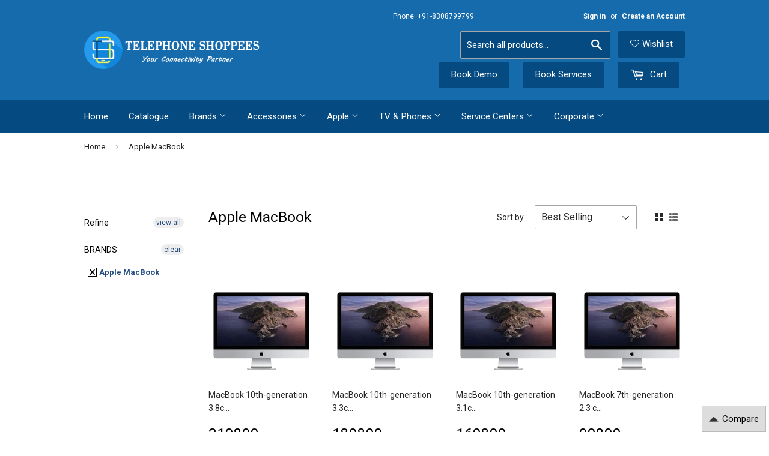

--- FILE ---
content_type: text/html; charset=utf-8
request_url: https://www.telephoneshoppees.com/collections/apple-macbook
body_size: 40576
content:
<!doctype html>
<!--[if lt IE 7]><html class="no-js lt-ie9 lt-ie8 lt-ie7" lang="en"> <![endif]-->
<!--[if IE 7]><html class="no-js lt-ie9 lt-ie8" lang="en"> <![endif]-->
<!--[if IE 8]><html class="no-js lt-ie9" lang="en"> <![endif]-->
<!--[if IE 9 ]><html class="ie9 no-js"> <![endif]-->
<!--[if (gt IE 9)|!(IE)]><!--> <html class="no-touch no-js"> <!--<![endif]-->
<head>
    <!-- Google Tag Manager -->
<script>(function(w,d,s,l,i){w[l]=w[l]||[];w[l].push({'gtm.start':
new Date().getTime(),event:'gtm.js'});var f=d.getElementsByTagName(s)[0],
j=d.createElement(s),dl=l!='dataLayer'?'&l='+l:'';j.async=true;j.src=
'https://www.googletagmanager.com/gtm.js?id='+i+dl;f.parentNode.insertBefore(j,f);
})(window,document,'script','dataLayer','GTM-WSDGVPB');</script>
<!-- End Google Tag Manager -->
  <link rel="stylesheet" href="https://obscure-escarpment-2240.herokuapp.com/stylesheets/bcpo-front.css">
  <script>var bcpo_product=null;  var bcpo_settings={"shop_currency":"INR","money_format2":"Rs. {{amount_no_decimals}}","money_format_without_currency":"Rs. {{amount_no_decimals}}"};var bcpo_cdn = "//www.telephoneshoppees.com/cdn/shop/t/28/assets/bcpo_cdn?v=10289";var inventory_quantity = [];if(bcpo_product) { for (var i = 0; i < bcpo_product.variants.length; i += 1) { bcpo_product.variants[i].inventory_quantity = inventory_quantity[i]; }}window.bcpo = window.bcpo || {}; bcpo.cart = {"note":null,"attributes":{},"original_total_price":0,"total_price":0,"total_discount":0,"total_weight":0.0,"item_count":0,"items":[],"requires_shipping":false,"currency":"INR","items_subtotal_price":0,"cart_level_discount_applications":[],"checkout_charge_amount":0};</script>


<!-- SpurIT_OnSale -->
  <link href="//www.telephoneshoppees.com/cdn/shop/t/28/assets/spurit-onsale.css?v=26703107883337181491758613265" rel="stylesheet" type="text/css" media="all" />
<!-- /SpurIT_OnSale -->

  <!-- Basic page needs ================================================== -->
  <meta charset="utf-8">
  <meta http-equiv="X-UA-Compatible" content="IE=edge,chrome=1">
   <meta name="google-site-verification" content="GDpbkuQiD6Uq7awW8lE1wPyG8J4fxyctUVARJwBDA18" />
  
  <link rel="shortcut icon" href="//www.telephoneshoppees.com/cdn/shop/t/28/assets/favicon.png?v=117973785200077654741758613265" type="image/png" />
  

  <!-- Title and description ================================================== -->
  <title>
  Apple MacBook &ndash; TELEPHONE SHOPPEES
  </title>
	
  
	<script>
	  var iwish_template='collection';
	  var iwish_cid='';
	</script>
	<script src="//www.telephoneshoppees.com/cdn/shop/t/28/assets/iwishHeader.js?v=24354550780871569831758613265" type="text/javascript"></script>



  

  <!-- Product meta ================================================== -->
  

  
  <meta property="og:url" content="https://www.telephoneshoppees.com/collections/apple-macbook">
  


  <meta property="og:site_name" content="TELEPHONE SHOPPEES">


  


<meta name="twitter:card" content="summary">

  <meta name="twitter:site" content="@tshoppee">




  <!-- Helpers ================================================== -->
  <link rel="canonical" href="https://www.telephoneshoppees.com/collections/apple-macbook">
  <meta name="viewport" content="width=device-width,initial-scale=1">

  

  <!-- CSS ================================================== -->
  <link href="//www.telephoneshoppees.com/cdn/shop/t/28/assets/timber.scss.css?v=142263262444244994311768907986" rel="stylesheet" type="text/css" media="all" />
  
  
  
  <link href="//fonts.googleapis.com/css?family=Roboto:400,700" rel="stylesheet" type="text/css" media="all" />


  


  



  <!-- Header hook for plugins ================================================== -->
  <script>window.performance && window.performance.mark && window.performance.mark('shopify.content_for_header.start');</script><meta name="facebook-domain-verification" content="bc355g8rierfc1khltrgu1fsrzdvdl">
<meta id="shopify-digital-wallet" name="shopify-digital-wallet" content="/12036172/digital_wallets/dialog">
<link rel="alternate" type="application/atom+xml" title="Feed" href="/collections/apple-macbook.atom" />
<link rel="alternate" type="application/json+oembed" href="https://www.telephoneshoppees.com/collections/apple-macbook.oembed">
<script async="async" src="/checkouts/internal/preloads.js?locale=en-IN"></script>
<script id="shopify-features" type="application/json">{"accessToken":"d472ef5d4a30ebfeddb3f18a48c73f73","betas":["rich-media-storefront-analytics"],"domain":"www.telephoneshoppees.com","predictiveSearch":true,"shopId":12036172,"locale":"en"}</script>
<script>var Shopify = Shopify || {};
Shopify.shop = "telephone-shoppe.myshopify.com";
Shopify.locale = "en";
Shopify.currency = {"active":"INR","rate":"1.0"};
Shopify.country = "IN";
Shopify.theme = {"name":"Dev Supply - 23-9-2025","id":136925872226,"schema_name":null,"schema_version":null,"theme_store_id":null,"role":"main"};
Shopify.theme.handle = "null";
Shopify.theme.style = {"id":null,"handle":null};
Shopify.cdnHost = "www.telephoneshoppees.com/cdn";
Shopify.routes = Shopify.routes || {};
Shopify.routes.root = "/";</script>
<script type="module">!function(o){(o.Shopify=o.Shopify||{}).modules=!0}(window);</script>
<script>!function(o){function n(){var o=[];function n(){o.push(Array.prototype.slice.apply(arguments))}return n.q=o,n}var t=o.Shopify=o.Shopify||{};t.loadFeatures=n(),t.autoloadFeatures=n()}(window);</script>
<script id="shop-js-analytics" type="application/json">{"pageType":"collection"}</script>
<script defer="defer" async type="module" src="//www.telephoneshoppees.com/cdn/shopifycloud/shop-js/modules/v2/client.init-shop-cart-sync_BT-GjEfc.en.esm.js"></script>
<script defer="defer" async type="module" src="//www.telephoneshoppees.com/cdn/shopifycloud/shop-js/modules/v2/chunk.common_D58fp_Oc.esm.js"></script>
<script defer="defer" async type="module" src="//www.telephoneshoppees.com/cdn/shopifycloud/shop-js/modules/v2/chunk.modal_xMitdFEc.esm.js"></script>
<script type="module">
  await import("//www.telephoneshoppees.com/cdn/shopifycloud/shop-js/modules/v2/client.init-shop-cart-sync_BT-GjEfc.en.esm.js");
await import("//www.telephoneshoppees.com/cdn/shopifycloud/shop-js/modules/v2/chunk.common_D58fp_Oc.esm.js");
await import("//www.telephoneshoppees.com/cdn/shopifycloud/shop-js/modules/v2/chunk.modal_xMitdFEc.esm.js");

  window.Shopify.SignInWithShop?.initShopCartSync?.({"fedCMEnabled":true,"windoidEnabled":true});

</script>
<script>(function() {
  var isLoaded = false;
  function asyncLoad() {
    if (isLoaded) return;
    isLoaded = true;
    var urls = ["\/\/static.zotabox.com\/b\/e\/beda41a093886afb7bb5c9116635bd6b\/widgets.js?shop=telephone-shoppe.myshopify.com","https:\/\/www.improvedcontactform.com\/icf.js?shop=telephone-shoppe.myshopify.com","https:\/\/s3.amazonaws.com\/product_tag\/1097_1535009318.js?shop=telephone-shoppe.myshopify.com","https:\/\/obscure-escarpment-2240.herokuapp.com\/js\/best_custom_product_options.js?shop=telephone-shoppe.myshopify.com","https:\/\/apps.synctrack.io\/cta-buttons\/\/cta-group-button.js?v=1652242926\u0026shop=telephone-shoppe.myshopify.com","https:\/\/cdn.shopify.com\/s\/files\/1\/1203\/6172\/t\/18\/assets\/globo.formbuilder.init.js?shop=telephone-shoppe.myshopify.com","\/\/searchserverapi.com\/widgets\/shopify\/init.js?a=6t1J7W0c6p\u0026shop=telephone-shoppe.myshopify.com","\/\/full-page-zoom.product-image-zoom.com\/js\/core\/main.min.js?timestamp=1759330978\u0026shop=telephone-shoppe.myshopify.com"];
    for (var i = 0; i < urls.length; i++) {
      var s = document.createElement('script');
      s.type = 'text/javascript';
      s.async = true;
      s.src = urls[i];
      var x = document.getElementsByTagName('script')[0];
      x.parentNode.insertBefore(s, x);
    }
  };
  if(window.attachEvent) {
    window.attachEvent('onload', asyncLoad);
  } else {
    window.addEventListener('load', asyncLoad, false);
  }
})();</script>
<script id="__st">var __st={"a":12036172,"offset":19800,"reqid":"64ca82ef-64c5-4fa7-9d0f-b452d80dfdd2-1769044920","pageurl":"www.telephoneshoppees.com\/collections\/apple-macbook","u":"0a5dcd4359de","p":"collection","rtyp":"collection","rid":261513969762};</script>
<script>window.ShopifyPaypalV4VisibilityTracking = true;</script>
<script id="captcha-bootstrap">!function(){'use strict';const t='contact',e='account',n='new_comment',o=[[t,t],['blogs',n],['comments',n],[t,'customer']],c=[[e,'customer_login'],[e,'guest_login'],[e,'recover_customer_password'],[e,'create_customer']],r=t=>t.map((([t,e])=>`form[action*='/${t}']:not([data-nocaptcha='true']) input[name='form_type'][value='${e}']`)).join(','),a=t=>()=>t?[...document.querySelectorAll(t)].map((t=>t.form)):[];function s(){const t=[...o],e=r(t);return a(e)}const i='password',u='form_key',d=['recaptcha-v3-token','g-recaptcha-response','h-captcha-response',i],f=()=>{try{return window.sessionStorage}catch{return}},m='__shopify_v',_=t=>t.elements[u];function p(t,e,n=!1){try{const o=window.sessionStorage,c=JSON.parse(o.getItem(e)),{data:r}=function(t){const{data:e,action:n}=t;return t[m]||n?{data:e,action:n}:{data:t,action:n}}(c);for(const[e,n]of Object.entries(r))t.elements[e]&&(t.elements[e].value=n);n&&o.removeItem(e)}catch(o){console.error('form repopulation failed',{error:o})}}const l='form_type',E='cptcha';function T(t){t.dataset[E]=!0}const w=window,h=w.document,L='Shopify',v='ce_forms',y='captcha';let A=!1;((t,e)=>{const n=(g='f06e6c50-85a8-45c8-87d0-21a2b65856fe',I='https://cdn.shopify.com/shopifycloud/storefront-forms-hcaptcha/ce_storefront_forms_captcha_hcaptcha.v1.5.2.iife.js',D={infoText:'Protected by hCaptcha',privacyText:'Privacy',termsText:'Terms'},(t,e,n)=>{const o=w[L][v],c=o.bindForm;if(c)return c(t,g,e,D).then(n);var r;o.q.push([[t,g,e,D],n]),r=I,A||(h.body.append(Object.assign(h.createElement('script'),{id:'captcha-provider',async:!0,src:r})),A=!0)});var g,I,D;w[L]=w[L]||{},w[L][v]=w[L][v]||{},w[L][v].q=[],w[L][y]=w[L][y]||{},w[L][y].protect=function(t,e){n(t,void 0,e),T(t)},Object.freeze(w[L][y]),function(t,e,n,w,h,L){const[v,y,A,g]=function(t,e,n){const i=e?o:[],u=t?c:[],d=[...i,...u],f=r(d),m=r(i),_=r(d.filter((([t,e])=>n.includes(e))));return[a(f),a(m),a(_),s()]}(w,h,L),I=t=>{const e=t.target;return e instanceof HTMLFormElement?e:e&&e.form},D=t=>v().includes(t);t.addEventListener('submit',(t=>{const e=I(t);if(!e)return;const n=D(e)&&!e.dataset.hcaptchaBound&&!e.dataset.recaptchaBound,o=_(e),c=g().includes(e)&&(!o||!o.value);(n||c)&&t.preventDefault(),c&&!n&&(function(t){try{if(!f())return;!function(t){const e=f();if(!e)return;const n=_(t);if(!n)return;const o=n.value;o&&e.removeItem(o)}(t);const e=Array.from(Array(32),(()=>Math.random().toString(36)[2])).join('');!function(t,e){_(t)||t.append(Object.assign(document.createElement('input'),{type:'hidden',name:u})),t.elements[u].value=e}(t,e),function(t,e){const n=f();if(!n)return;const o=[...t.querySelectorAll(`input[type='${i}']`)].map((({name:t})=>t)),c=[...d,...o],r={};for(const[a,s]of new FormData(t).entries())c.includes(a)||(r[a]=s);n.setItem(e,JSON.stringify({[m]:1,action:t.action,data:r}))}(t,e)}catch(e){console.error('failed to persist form',e)}}(e),e.submit())}));const S=(t,e)=>{t&&!t.dataset[E]&&(n(t,e.some((e=>e===t))),T(t))};for(const o of['focusin','change'])t.addEventListener(o,(t=>{const e=I(t);D(e)&&S(e,y())}));const B=e.get('form_key'),M=e.get(l),P=B&&M;t.addEventListener('DOMContentLoaded',(()=>{const t=y();if(P)for(const e of t)e.elements[l].value===M&&p(e,B);[...new Set([...A(),...v().filter((t=>'true'===t.dataset.shopifyCaptcha))])].forEach((e=>S(e,t)))}))}(h,new URLSearchParams(w.location.search),n,t,e,['guest_login'])})(!0,!0)}();</script>
<script integrity="sha256-4kQ18oKyAcykRKYeNunJcIwy7WH5gtpwJnB7kiuLZ1E=" data-source-attribution="shopify.loadfeatures" defer="defer" src="//www.telephoneshoppees.com/cdn/shopifycloud/storefront/assets/storefront/load_feature-a0a9edcb.js" crossorigin="anonymous"></script>
<script data-source-attribution="shopify.dynamic_checkout.dynamic.init">var Shopify=Shopify||{};Shopify.PaymentButton=Shopify.PaymentButton||{isStorefrontPortableWallets:!0,init:function(){window.Shopify.PaymentButton.init=function(){};var t=document.createElement("script");t.src="https://www.telephoneshoppees.com/cdn/shopifycloud/portable-wallets/latest/portable-wallets.en.js",t.type="module",document.head.appendChild(t)}};
</script>
<script data-source-attribution="shopify.dynamic_checkout.buyer_consent">
  function portableWalletsHideBuyerConsent(e){var t=document.getElementById("shopify-buyer-consent"),n=document.getElementById("shopify-subscription-policy-button");t&&n&&(t.classList.add("hidden"),t.setAttribute("aria-hidden","true"),n.removeEventListener("click",e))}function portableWalletsShowBuyerConsent(e){var t=document.getElementById("shopify-buyer-consent"),n=document.getElementById("shopify-subscription-policy-button");t&&n&&(t.classList.remove("hidden"),t.removeAttribute("aria-hidden"),n.addEventListener("click",e))}window.Shopify?.PaymentButton&&(window.Shopify.PaymentButton.hideBuyerConsent=portableWalletsHideBuyerConsent,window.Shopify.PaymentButton.showBuyerConsent=portableWalletsShowBuyerConsent);
</script>
<script data-source-attribution="shopify.dynamic_checkout.cart.bootstrap">document.addEventListener("DOMContentLoaded",(function(){function t(){return document.querySelector("shopify-accelerated-checkout-cart, shopify-accelerated-checkout")}if(t())Shopify.PaymentButton.init();else{new MutationObserver((function(e,n){t()&&(Shopify.PaymentButton.init(),n.disconnect())})).observe(document.body,{childList:!0,subtree:!0})}}));
</script>

<script>window.performance && window.performance.mark && window.performance.mark('shopify.content_for_header.end');</script>

  

<!--[if lt IE 9]>
<script src="//cdnjs.cloudflare.com/ajax/libs/html5shiv/3.7.2/html5shiv.min.js" type="text/javascript"></script>
<script src="//www.telephoneshoppees.com/cdn/shop/t/28/assets/respond.min.js?v=52248677837542619231758613265" type="text/javascript"></script>
<link href="//www.telephoneshoppees.com/cdn/shop/t/28/assets/respond-proxy.html" id="respond-proxy" rel="respond-proxy" />
<link href="//www.telephoneshoppees.com/search?q=f7628b3a72fd79e157607f0fbff94fe6" id="respond-redirect" rel="respond-redirect" />
<script src="//www.telephoneshoppees.com/search?q=f7628b3a72fd79e157607f0fbff94fe6" type="text/javascript"></script>
<![endif]-->
<!--[if (lte IE 9) ]><script src="//www.telephoneshoppees.com/cdn/shop/t/28/assets/match-media.min.js?v=159635276924582161481758613265" type="text/javascript"></script><![endif]-->


  
  

  <script src="//ajax.googleapis.com/ajax/libs/jquery/1.11.0/jquery.min.js" type="text/javascript"></script>
  <script src="https://code.jquery.com/ui/1.12.1/jquery-ui.min.js" type="text/javascript"></script>
  <script src="https://cdnjs.cloudflare.com/ajax/libs/jquery-validate/1.19.1/jquery.validate.min.js" type="text/javascript"></script>
  <link href="https://stackpath.bootstrapcdn.com/font-awesome/4.7.0/css/font-awesome.min.css" rel="stylesheet" integrity="sha384-wvfXpqpZZVQGK6TAh5PVlGOfQNHSoD2xbE+QkPxCAFlNEevoEH3Sl0sibVcOQVnN" crossorigin="anonymous">
  <script src="//www.telephoneshoppees.com/cdn/shop/t/28/assets/modernizr.min.js?v=26620055551102246001758613265" type="text/javascript"></script>

    
    <link href="//www.telephoneshoppees.com/cdn/shop/t/28/assets/scm-product-label.css?v=174200939534338263071758613265" rel="stylesheet" type="text/css" media="all" />




<script>
if ((typeof SECOMAPP) == 'undefined') {
    var SECOMAPP = {};
}
if ((typeof SECOMAPP.pl) == 'undefined') {
    SECOMAPP.pl = {};
}


SECOMAPP.page = 'collection';
</script>


    <script src="//www.telephoneshoppees.com/cdn/shop/t/28/assets/scm-product-label.js?v=181768483660283577571758613265" type="text/javascript"></script>


<link href="//www.telephoneshoppees.com/cdn/shop/t/28/assets/sca.freegift.css?v=93274789676769284961758613265" rel="stylesheet" type="text/css" media="all" />
<script src="//www.telephoneshoppees.com/cdn/shopifycloud/storefront/assets/themes_support/option_selection-b017cd28.js" type="text/javascript"></script>

 <style>
.headerFixed {visibility:visible;}
.contentFixed {position: relative;top:220px;z-index: 1}
   .onlymobilevisible{height:0px}
   
@media (max-width : 450px) {
.headerFixed {visibility:visible;}
.contentFixed {position: relative;top:220px;z-index: 1}
  .onlymobilevisible{height:15px}
</style>
<!-- Global site tag (gtag.js) - Google Analytics -->
<script async src="https://www.googletagmanager.com/gtag/js?id=UA-115377358-1"></script>
<script>
 window.dataLayer = window.dataLayer || [];
 function gtag(){dataLayer.push(arguments);}
 gtag('js', new Date());

 gtag('config', 'UA-115377358-1');
</script>
<!-- "snippets/weglot_hreftags.liquid" was not rendered, the associated app was uninstalled -->


<!-- "snippets/weglot_switcher.liquid" was not rendered, the associated app was uninstalled -->
  
  <style>
    .grid-uniform .grid-item.large--one-quarter.medium--one-third.small--one-half.on-sale .product-desc {
        min-height: initial;
    }
    div#priceContainer {
      font-size: 1.733em !important;
      color: #000 !important;
      line-height: 22px !important;
  }
    .product-item--price span.h1.medium--left {
       /* min-height: 90px !important; */
  }
    .ca_container{
      display:block !important;
      right:5px !important;
      left: initial !important;
    }
    
    .cta_group_preview.position_right{
      bottom:10% !important;
      opacity:0.85;
    }
    .product-item--price span.h1.medium--left {
        /* min-height: 90px; */
    }
    .grid-item p {
        min-height: 50px;
    }
    .product-desc {
        min-height: 120px;
    }
    p.no-min {
        min-height: initial;
    }
    .price-header-tag {
        font-size: 15px;
    }
    .dropdown-list-price {
        margin-top: 15px;
        padding: 5px;
        border: 0px !important;
    }
    .price-value-tag {
        font-size: 20px !important;
    }
    ul.inline-list.product-meta li.product-meta--review {
        padding: 0px !important;
    }
    .inline-list .dropdown-list-price {
        border: 1px solid #ddd !important;
    }
    .grid-item {
        margin-top: 40px;
    }
    span.emi-text {
        font-size: 14px;
    }
    @media (max-width: 520px) {
      .product-item--price span.h1.medium--left {
        min-height: initial;
      }
      .grid-item p {
        min-height: initial;
      }
      .product-desc {
        min-height: initial;
      }
    }
  </style>
  
<script type="application/vnd.locksmith+json">{"version":"v5.14","locked":false,"scope":"","access_granted":true,"access_denied":false,"manual_lock":false,"server_lock":false,"server_rendered":false,"hide_resource":false,"hide_links_to_resource":false,"transparent":true,"locks":{"all":[],"opened":[]},"keys":[],"keys_signature":"63d02d90682aba13329e8f070b3f71b08698a74661bdf3648530b68357e2b0eb","state":{"template":"collection","theme":136925872226,"product":null,"collection":"apple-macbook","page":null,"blog":null,"article":null,"app":null},"shop":{"customer_accounts_enabled":true},"now":1769044921,"path":"/collections/apple-macbook","canonical_url":"https:\/\/www.telephoneshoppees.com\/collections\/apple-macbook","customer":{"id":null,"email":null}}</script><script>/*!
  * Reqwest! A general purpose XHR connection manager
  * license MIT (c) Dustin Diaz 2015
  * https://github.com/ded/reqwest
  */
!function(e,t,a){"undefined"!=typeof module&&module.exports?module.exports=a():"function"==typeof define&&define.amd?define(a):t[e]=a()}("reqwest",this,function(){function succeed(e){var t=protocolRe.exec(e.url);return t=t&&t[1]||context.location.protocol,httpsRe.test(t)?twoHundo.test(e.request.status):!!e.request.response}function handleReadyState(e,t,a){return function(){return e._aborted?a(e.request):e._timedOut?a(e.request,"Request is aborted: timeout"):void(e.request&&4==e.request[readyState]&&(e.request.onreadystatechange=noop,succeed(e)?t(e.request):a(e.request)))}}function setHeaders(e,t){var a,r=t.headers||{};r.Accept=r.Accept||defaultHeaders.accept[t.type]||defaultHeaders.accept["*"];var n="undefined"!=typeof FormData&&t.data instanceof FormData;!t.crossOrigin&&!r[requestedWith]&&(r[requestedWith]=defaultHeaders.requestedWith),!r[contentType]&&!n&&(r[contentType]=t.contentType||defaultHeaders.contentType);for(a in r)r.hasOwnProperty(a)&&"setRequestHeader"in e&&e.setRequestHeader(a,r[a])}function setCredentials(e,t){"undefined"!=typeof t.withCredentials&&"undefined"!=typeof e.withCredentials&&(e.withCredentials=!!t.withCredentials)}function generalCallback(e){lastValue=e}function urlappend(e,t){return e+(/\?/.test(e)?"&":"?")+t}function handleJsonp(e,t,a,r){var n=uniqid++,s=e.jsonpCallback||"callback",i=e.jsonpCallbackName||reqwest.getcallbackPrefix(n),o=new RegExp("((^|\?|&)"+s+")=([^&]+)"),l=r.match(o),h=doc.createElement("script"),u=0,d=-1!==navigator.userAgent.indexOf("MSIE 10.0");return l?"?"===l[3]?r=r.replace(o,"$1="+i):i=l[3]:r=urlappend(r,s+"="+i),context[i]=generalCallback,h.type="text/javascript",h.src=r,h.async=!0,"undefined"!=typeof h.onreadystatechange&&!d&&(h.htmlFor=h.id="_reqwest_"+n),h.onload=h.onreadystatechange=function(){return h[readyState]&&"complete"!==h[readyState]&&"loaded"!==h[readyState]||u?!1:(h.onload=h.onreadystatechange=null,h.onclick&&h.onclick(),t(lastValue),lastValue=void 0,head.removeChild(h),u=1,void 0)},head.appendChild(h),{abort:function(){h.onload=h.onreadystatechange=null,a({},"Request is aborted: timeout",{}),lastValue=void 0,head.removeChild(h),u=1}}}function getRequest(e,t){var a,r=this.o,n=(r.method||"GET").toUpperCase(),s="string"==typeof r?r:r.url,i=r.processData!==!1&&r.data&&"string"!=typeof r.data?reqwest.toQueryString(r.data):r.data||null,o=!1;return("jsonp"==r.type||"GET"==n)&&i&&(s=urlappend(s,i),i=null),"jsonp"==r.type?handleJsonp(r,e,t,s):(a=r.xhr&&r.xhr(r)||xhr(r),a.open(n,s,r.async===!1?!1:!0),setHeaders(a,r),setCredentials(a,r),context[xDomainRequest]&&a instanceof context[xDomainRequest]?(a.onload=e,a.onerror=t,a.onprogress=function(){},o=!0):a.onreadystatechange=handleReadyState(this,e,t),r.before&&r.before(a),o?setTimeout(function(){a.send(i)},200):a.send(i),a)}function Reqwest(e,t){this.o=e,this.fn=t,init.apply(this,arguments)}function setType(e){return null===e?void 0:e.match("json")?"json":e.match("javascript")?"js":e.match("text")?"html":e.match("xml")?"xml":void 0}function init(o,fn){function complete(e){for(o.timeout&&clearTimeout(self.timeout),self.timeout=null;self._completeHandlers.length>0;)self._completeHandlers.shift()(e)}function success(resp){var type=o.type||resp&&setType(resp.getResponseHeader("Content-Type"));resp="jsonp"!==type?self.request:resp;var filteredResponse=globalSetupOptions.dataFilter(resp.responseText,type),r=filteredResponse;try{resp.responseText=r}catch(e){}if(r)switch(type){case"json":try{resp=context.JSON?context.JSON.parse(r):eval("("+r+")")}catch(err){return error(resp,"Could not parse JSON in response",err)}break;case"js":resp=eval(r);break;case"html":resp=r;break;case"xml":resp=resp.responseXML&&resp.responseXML.parseError&&resp.responseXML.parseError.errorCode&&resp.responseXML.parseError.reason?null:resp.responseXML}for(self._responseArgs.resp=resp,self._fulfilled=!0,fn(resp),self._successHandler(resp);self._fulfillmentHandlers.length>0;)resp=self._fulfillmentHandlers.shift()(resp);complete(resp)}function timedOut(){self._timedOut=!0,self.request.abort()}function error(e,t,a){for(e=self.request,self._responseArgs.resp=e,self._responseArgs.msg=t,self._responseArgs.t=a,self._erred=!0;self._errorHandlers.length>0;)self._errorHandlers.shift()(e,t,a);complete(e)}this.url="string"==typeof o?o:o.url,this.timeout=null,this._fulfilled=!1,this._successHandler=function(){},this._fulfillmentHandlers=[],this._errorHandlers=[],this._completeHandlers=[],this._erred=!1,this._responseArgs={};var self=this;fn=fn||function(){},o.timeout&&(this.timeout=setTimeout(function(){timedOut()},o.timeout)),o.success&&(this._successHandler=function(){o.success.apply(o,arguments)}),o.error&&this._errorHandlers.push(function(){o.error.apply(o,arguments)}),o.complete&&this._completeHandlers.push(function(){o.complete.apply(o,arguments)}),this.request=getRequest.call(this,success,error)}function reqwest(e,t){return new Reqwest(e,t)}function normalize(e){return e?e.replace(/\r?\n/g,"\r\n"):""}function serial(e,t){var a,r,n,s,i=e.name,o=e.tagName.toLowerCase(),l=function(e){e&&!e.disabled&&t(i,normalize(e.attributes.value&&e.attributes.value.specified?e.value:e.text))};if(!e.disabled&&i)switch(o){case"input":/reset|button|image|file/i.test(e.type)||(a=/checkbox/i.test(e.type),r=/radio/i.test(e.type),n=e.value,(!a&&!r||e.checked)&&t(i,normalize(a&&""===n?"on":n)));break;case"textarea":t(i,normalize(e.value));break;case"select":if("select-one"===e.type.toLowerCase())l(e.selectedIndex>=0?e.options[e.selectedIndex]:null);else for(s=0;e.length&&s<e.length;s++)e.options[s].selected&&l(e.options[s])}}function eachFormElement(){var e,t,a=this,r=function(e,t){var r,n,s;for(r=0;r<t.length;r++)for(s=e[byTag](t[r]),n=0;n<s.length;n++)serial(s[n],a)};for(t=0;t<arguments.length;t++)e=arguments[t],/input|select|textarea/i.test(e.tagName)&&serial(e,a),r(e,["input","select","textarea"])}function serializeQueryString(){return reqwest.toQueryString(reqwest.serializeArray.apply(null,arguments))}function serializeHash(){var e={};return eachFormElement.apply(function(t,a){t in e?(e[t]&&!isArray(e[t])&&(e[t]=[e[t]]),e[t].push(a)):e[t]=a},arguments),e}function buildParams(e,t,a,r){var n,s,i,o=/\[\]$/;if(isArray(t))for(s=0;t&&s<t.length;s++)i=t[s],a||o.test(e)?r(e,i):buildParams(e+"["+("object"==typeof i?s:"")+"]",i,a,r);else if(t&&"[object Object]"===t.toString())for(n in t)buildParams(e+"["+n+"]",t[n],a,r);else r(e,t)}var context=this;if("window"in context)var doc=document,byTag="getElementsByTagName",head=doc[byTag]("head")[0];else{var XHR2;try{XHR2=require("xhr2")}catch(ex){throw new Error("Peer dependency `xhr2` required! Please npm install xhr2")}}var httpsRe=/^http/,protocolRe=/(^\w+):\/\//,twoHundo=/^(20\d|1223)$/,readyState="readyState",contentType="Content-Type",requestedWith="X-Requested-With",uniqid=0,callbackPrefix="reqwest_"+ +new Date,lastValue,xmlHttpRequest="XMLHttpRequest",xDomainRequest="XDomainRequest",noop=function(){},isArray="function"==typeof Array.isArray?Array.isArray:function(e){return e instanceof Array},defaultHeaders={contentType:"application/x-www-form-urlencoded",requestedWith:xmlHttpRequest,accept:{"*":"text/javascript, text/html, application/xml, text/xml, */*",xml:"application/xml, text/xml",html:"text/html",text:"text/plain",json:"application/json, text/javascript",js:"application/javascript, text/javascript"}},xhr=function(e){if(e.crossOrigin===!0){var t=context[xmlHttpRequest]?new XMLHttpRequest:null;if(t&&"withCredentials"in t)return t;if(context[xDomainRequest])return new XDomainRequest;throw new Error("Browser does not support cross-origin requests")}return context[xmlHttpRequest]?new XMLHttpRequest:XHR2?new XHR2:new ActiveXObject("Microsoft.XMLHTTP")},globalSetupOptions={dataFilter:function(e){return e}};return Reqwest.prototype={abort:function(){this._aborted=!0,this.request.abort()},retry:function(){init.call(this,this.o,this.fn)},then:function(e,t){return e=e||function(){},t=t||function(){},this._fulfilled?this._responseArgs.resp=e(this._responseArgs.resp):this._erred?t(this._responseArgs.resp,this._responseArgs.msg,this._responseArgs.t):(this._fulfillmentHandlers.push(e),this._errorHandlers.push(t)),this},always:function(e){return this._fulfilled||this._erred?e(this._responseArgs.resp):this._completeHandlers.push(e),this},fail:function(e){return this._erred?e(this._responseArgs.resp,this._responseArgs.msg,this._responseArgs.t):this._errorHandlers.push(e),this},"catch":function(e){return this.fail(e)}},reqwest.serializeArray=function(){var e=[];return eachFormElement.apply(function(t,a){e.push({name:t,value:a})},arguments),e},reqwest.serialize=function(){if(0===arguments.length)return"";var e,t,a=Array.prototype.slice.call(arguments,0);return e=a.pop(),e&&e.nodeType&&a.push(e)&&(e=null),e&&(e=e.type),t="map"==e?serializeHash:"array"==e?reqwest.serializeArray:serializeQueryString,t.apply(null,a)},reqwest.toQueryString=function(e,t){var a,r,n=t||!1,s=[],i=encodeURIComponent,o=function(e,t){t="function"==typeof t?t():null==t?"":t,s[s.length]=i(e)+"="+i(t)};if(isArray(e))for(r=0;e&&r<e.length;r++)o(e[r].name,e[r].value);else for(a in e)e.hasOwnProperty(a)&&buildParams(a,e[a],n,o);return s.join("&").replace(/%20/g,"+")},reqwest.getcallbackPrefix=function(){return callbackPrefix},reqwest.compat=function(e,t){return e&&(e.type&&(e.method=e.type)&&delete e.type,e.dataType&&(e.type=e.dataType),e.jsonpCallback&&(e.jsonpCallbackName=e.jsonpCallback)&&delete e.jsonpCallback,e.jsonp&&(e.jsonpCallback=e.jsonp)),new Reqwest(e,t)},reqwest.ajaxSetup=function(e){e=e||{};for(var t in e)globalSetupOptions[t]=e[t]},reqwest}),!function(e){if("object"==typeof exports&&"undefined"!=typeof module)module.exports=e();else if("function"==typeof define&&define.amd)define([],e);else{var t;t="undefined"!=typeof window?window:"undefined"!=typeof global?global:"undefined"!=typeof self?self:this,t.pako=e()}}(function(){return function e(t,a,r){function n(i,o){if(!a[i]){if(!t[i]){var l="function"==typeof require&&require;if(!o&&l)return l(i,!0);if(s)return s(i,!0);var h=new Error("Cannot find module '"+i+"'");throw h.code="MODULE_NOT_FOUND",h}var u=a[i]={exports:{}};t[i][0].call(u.exports,function(e){var a=t[i][1][e];return n(a?a:e)},u,u.exports,e,t,a,r)}return a[i].exports}for(var s="function"==typeof require&&require,i=0;i<r.length;i++)n(r[i]);return n}({1:[function(e,t,a){"use strict";var r="undefined"!=typeof Uint8Array&&"undefined"!=typeof Uint16Array&&"undefined"!=typeof Int32Array;a.assign=function(e){for(var t=Array.prototype.slice.call(arguments,1);t.length;){var a=t.shift();if(a){if("object"!=typeof a)throw new TypeError(a+"must be non-object");for(var r in a)a.hasOwnProperty(r)&&(e[r]=a[r])}}return e},a.shrinkBuf=function(e,t){return e.length===t?e:e.subarray?e.subarray(0,t):(e.length=t,e)};var n={arraySet:function(e,t,a,r,n){if(t.subarray&&e.subarray)return void e.set(t.subarray(a,a+r),n);for(var s=0;r>s;s++)e[n+s]=t[a+s]},flattenChunks:function(e){var t,a,r,n,s,i;for(r=0,t=0,a=e.length;a>t;t++)r+=e[t].length;for(i=new Uint8Array(r),n=0,t=0,a=e.length;a>t;t++)s=e[t],i.set(s,n),n+=s.length;return i}},s={arraySet:function(e,t,a,r,n){for(var s=0;r>s;s++)e[n+s]=t[a+s]},flattenChunks:function(e){return[].concat.apply([],e)}};a.setTyped=function(e){e?(a.Buf8=Uint8Array,a.Buf16=Uint16Array,a.Buf32=Int32Array,a.assign(a,n)):(a.Buf8=Array,a.Buf16=Array,a.Buf32=Array,a.assign(a,s))},a.setTyped(r)},{}],2:[function(e,t,a){"use strict";function r(e,t){if(65537>t&&(e.subarray&&i||!e.subarray&&s))return String.fromCharCode.apply(null,n.shrinkBuf(e,t));for(var a="",r=0;t>r;r++)a+=String.fromCharCode(e[r]);return a}var n=e("./common"),s=!0,i=!0;try{String.fromCharCode.apply(null,[0])}catch(e){s=!1}try{String.fromCharCode.apply(null,new Uint8Array(1))}catch(e){i=!1}for(var o=new n.Buf8(256),l=0;256>l;l++)o[l]=l>=252?6:l>=248?5:l>=240?4:l>=224?3:l>=192?2:1;o[254]=o[254]=1,a.string2buf=function(e){var t,a,r,s,i,o=e.length,l=0;for(s=0;o>s;s++)a=e.charCodeAt(s),55296===(64512&a)&&o>s+1&&(r=e.charCodeAt(s+1),56320===(64512&r)&&(a=65536+(a-55296<<10)+(r-56320),s++)),l+=128>a?1:2048>a?2:65536>a?3:4;for(t=new n.Buf8(l),i=0,s=0;l>i;s++)a=e.charCodeAt(s),55296===(64512&a)&&o>s+1&&(r=e.charCodeAt(s+1),56320===(64512&r)&&(a=65536+(a-55296<<10)+(r-56320),s++)),128>a?t[i++]=a:2048>a?(t[i++]=192|a>>>6,t[i++]=128|63&a):65536>a?(t[i++]=224|a>>>12,t[i++]=128|a>>>6&63,t[i++]=128|63&a):(t[i++]=240|a>>>18,t[i++]=128|a>>>12&63,t[i++]=128|a>>>6&63,t[i++]=128|63&a);return t},a.buf2binstring=function(e){return r(e,e.length)},a.binstring2buf=function(e){for(var t=new n.Buf8(e.length),a=0,r=t.length;r>a;a++)t[a]=e.charCodeAt(a);return t},a.buf2string=function(e,t){var a,n,s,i,l=t||e.length,h=new Array(2*l);for(n=0,a=0;l>a;)if(s=e[a++],128>s)h[n++]=s;else if(i=o[s],i>4)h[n++]=65533,a+=i-1;else{for(s&=2===i?31:3===i?15:7;i>1&&l>a;)s=s<<6|63&e[a++],i--;i>1?h[n++]=65533:65536>s?h[n++]=s:(s-=65536,h[n++]=55296|s>>10&1023,h[n++]=56320|1023&s)}return r(h,n)},a.utf8border=function(e,t){var a;for(t=t||e.length,t>e.length&&(t=e.length),a=t-1;a>=0&&128===(192&e[a]);)a--;return 0>a?t:0===a?t:a+o[e[a]]>t?a:t}},{"./common":1}],3:[function(e,t,a){"use strict";function r(e,t,a,r){for(var n=65535&e|0,s=e>>>16&65535|0,i=0;0!==a;){i=a>2e3?2e3:a,a-=i;do n=n+t[r++]|0,s=s+n|0;while(--i);n%=65521,s%=65521}return n|s<<16|0}t.exports=r},{}],4:[function(e,t,a){"use strict";function r(){for(var e,t=[],a=0;256>a;a++){e=a;for(var r=0;8>r;r++)e=1&e?3988292384^e>>>1:e>>>1;t[a]=e}return t}function n(e,t,a,r){var n=s,i=r+a;e^=-1;for(var o=r;i>o;o++)e=e>>>8^n[255&(e^t[o])];return-1^e}var s=r();t.exports=n},{}],5:[function(e,t,a){"use strict";function r(e,t){return e.msg=B[t],t}function n(e){return(e<<1)-(e>4?9:0)}function s(e){for(var t=e.length;--t>=0;)e[t]=0}function i(e){var t=e.state,a=t.pending;a>e.avail_out&&(a=e.avail_out),0!==a&&(R.arraySet(e.output,t.pending_buf,t.pending_out,a,e.next_out),e.next_out+=a,t.pending_out+=a,e.total_out+=a,e.avail_out-=a,t.pending-=a,0===t.pending&&(t.pending_out=0))}function o(e,t){H._tr_flush_block(e,e.block_start>=0?e.block_start:-1,e.strstart-e.block_start,t),e.block_start=e.strstart,i(e.strm)}function l(e,t){e.pending_buf[e.pending++]=t}function h(e,t){e.pending_buf[e.pending++]=t>>>8&255,e.pending_buf[e.pending++]=255&t}function u(e,t,a,r){var n=e.avail_in;return n>r&&(n=r),0===n?0:(e.avail_in-=n,R.arraySet(t,e.input,e.next_in,n,a),1===e.state.wrap?e.adler=E(e.adler,t,n,a):2===e.state.wrap&&(e.adler=j(e.adler,t,n,a)),e.next_in+=n,e.total_in+=n,n)}function d(e,t){var a,r,n=e.max_chain_length,s=e.strstart,i=e.prev_length,o=e.nice_match,l=e.strstart>e.w_size-de?e.strstart-(e.w_size-de):0,h=e.window,u=e.w_mask,d=e.prev,c=e.strstart+ue,f=h[s+i-1],m=h[s+i];e.prev_length>=e.good_match&&(n>>=2),o>e.lookahead&&(o=e.lookahead);do if(a=t,h[a+i]===m&&h[a+i-1]===f&&h[a]===h[s]&&h[++a]===h[s+1]){s+=2,a++;do;while(h[++s]===h[++a]&&h[++s]===h[++a]&&h[++s]===h[++a]&&h[++s]===h[++a]&&h[++s]===h[++a]&&h[++s]===h[++a]&&h[++s]===h[++a]&&h[++s]===h[++a]&&c>s);if(r=ue-(c-s),s=c-ue,r>i){if(e.match_start=t,i=r,r>=o)break;f=h[s+i-1],m=h[s+i]}}while((t=d[t&u])>l&&0!==--n);return i<=e.lookahead?i:e.lookahead}function c(e){var t,a,r,n,s,i=e.w_size;do{if(n=e.window_size-e.lookahead-e.strstart,e.strstart>=i+(i-de)){R.arraySet(e.window,e.window,i,i,0),e.match_start-=i,e.strstart-=i,e.block_start-=i,a=e.hash_size,t=a;do r=e.head[--t],e.head[t]=r>=i?r-i:0;while(--a);a=i,t=a;do r=e.prev[--t],e.prev[t]=r>=i?r-i:0;while(--a);n+=i}if(0===e.strm.avail_in)break;if(a=u(e.strm,e.window,e.strstart+e.lookahead,n),e.lookahead+=a,e.lookahead+e.insert>=he)for(s=e.strstart-e.insert,e.ins_h=e.window[s],e.ins_h=(e.ins_h<<e.hash_shift^e.window[s+1])&e.hash_mask;e.insert&&(e.ins_h=(e.ins_h<<e.hash_shift^e.window[s+he-1])&e.hash_mask,e.prev[s&e.w_mask]=e.head[e.ins_h],e.head[e.ins_h]=s,s++,e.insert--,!(e.lookahead+e.insert<he)););}while(e.lookahead<de&&0!==e.strm.avail_in)}function f(e,t){var a=65535;for(a>e.pending_buf_size-5&&(a=e.pending_buf_size-5);;){if(e.lookahead<=1){if(c(e),0===e.lookahead&&t===O)return ye;if(0===e.lookahead)break}e.strstart+=e.lookahead,e.lookahead=0;var r=e.block_start+a;if((0===e.strstart||e.strstart>=r)&&(e.lookahead=e.strstart-r,e.strstart=r,o(e,!1),0===e.strm.avail_out))return ye;if(e.strstart-e.block_start>=e.w_size-de&&(o(e,!1),0===e.strm.avail_out))return ye}return e.insert=0,t===D?(o(e,!0),0===e.strm.avail_out?ke:xe):e.strstart>e.block_start&&(o(e,!1),0===e.strm.avail_out)?ye:ye}function m(e,t){for(var a,r;;){if(e.lookahead<de){if(c(e),e.lookahead<de&&t===O)return ye;if(0===e.lookahead)break}if(a=0,e.lookahead>=he&&(e.ins_h=(e.ins_h<<e.hash_shift^e.window[e.strstart+he-1])&e.hash_mask,a=e.prev[e.strstart&e.w_mask]=e.head[e.ins_h],e.head[e.ins_h]=e.strstart),0!==a&&e.strstart-a<=e.w_size-de&&(e.match_length=d(e,a)),e.match_length>=he)if(r=H._tr_tally(e,e.strstart-e.match_start,e.match_length-he),e.lookahead-=e.match_length,e.match_length<=e.max_lazy_match&&e.lookahead>=he){e.match_length--;do e.strstart++,e.ins_h=(e.ins_h<<e.hash_shift^e.window[e.strstart+he-1])&e.hash_mask,a=e.prev[e.strstart&e.w_mask]=e.head[e.ins_h],e.head[e.ins_h]=e.strstart;while(0!==--e.match_length);e.strstart++}else e.strstart+=e.match_length,e.match_length=0,e.ins_h=e.window[e.strstart],e.ins_h=(e.ins_h<<e.hash_shift^e.window[e.strstart+1])&e.hash_mask;else r=H._tr_tally(e,0,e.window[e.strstart]),e.lookahead--,e.strstart++;if(r&&(o(e,!1),0===e.strm.avail_out))return ye}return e.insert=e.strstart<he-1?e.strstart:he-1,t===D?(o(e,!0),0===e.strm.avail_out?ke:xe):e.last_lit&&(o(e,!1),0===e.strm.avail_out)?ye:ve}function p(e,t){for(var a,r,n;;){if(e.lookahead<de){if(c(e),e.lookahead<de&&t===O)return ye;if(0===e.lookahead)break}if(a=0,e.lookahead>=he&&(e.ins_h=(e.ins_h<<e.hash_shift^e.window[e.strstart+he-1])&e.hash_mask,a=e.prev[e.strstart&e.w_mask]=e.head[e.ins_h],e.head[e.ins_h]=e.strstart),e.prev_length=e.match_length,e.prev_match=e.match_start,e.match_length=he-1,0!==a&&e.prev_length<e.max_lazy_match&&e.strstart-a<=e.w_size-de&&(e.match_length=d(e,a),e.match_length<=5&&(e.strategy===W||e.match_length===he&&e.strstart-e.match_start>4096)&&(e.match_length=he-1)),e.prev_length>=he&&e.match_length<=e.prev_length){n=e.strstart+e.lookahead-he,r=H._tr_tally(e,e.strstart-1-e.prev_match,e.prev_length-he),e.lookahead-=e.prev_length-1,e.prev_length-=2;do++e.strstart<=n&&(e.ins_h=(e.ins_h<<e.hash_shift^e.window[e.strstart+he-1])&e.hash_mask,a=e.prev[e.strstart&e.w_mask]=e.head[e.ins_h],e.head[e.ins_h]=e.strstart);while(0!==--e.prev_length);if(e.match_available=0,e.match_length=he-1,e.strstart++,r&&(o(e,!1),0===e.strm.avail_out))return ye}else if(e.match_available){if(r=H._tr_tally(e,0,e.window[e.strstart-1]),r&&o(e,!1),e.strstart++,e.lookahead--,0===e.strm.avail_out)return ye}else e.match_available=1,e.strstart++,e.lookahead--}return e.match_available&&(r=H._tr_tally(e,0,e.window[e.strstart-1]),e.match_available=0),e.insert=e.strstart<he-1?e.strstart:he-1,t===D?(o(e,!0),0===e.strm.avail_out?ke:xe):e.last_lit&&(o(e,!1),0===e.strm.avail_out)?ye:ve}function _(e,t){for(var a,r,n,s,i=e.window;;){if(e.lookahead<=ue){if(c(e),e.lookahead<=ue&&t===O)return ye;if(0===e.lookahead)break}if(e.match_length=0,e.lookahead>=he&&e.strstart>0&&(n=e.strstart-1,r=i[n],r===i[++n]&&r===i[++n]&&r===i[++n])){s=e.strstart+ue;do;while(r===i[++n]&&r===i[++n]&&r===i[++n]&&r===i[++n]&&r===i[++n]&&r===i[++n]&&r===i[++n]&&r===i[++n]&&s>n);e.match_length=ue-(s-n),e.match_length>e.lookahead&&(e.match_length=e.lookahead)}if(e.match_length>=he?(a=H._tr_tally(e,1,e.match_length-he),e.lookahead-=e.match_length,e.strstart+=e.match_length,e.match_length=0):(a=H._tr_tally(e,0,e.window[e.strstart]),e.lookahead--,e.strstart++),a&&(o(e,!1),0===e.strm.avail_out))return ye}return e.insert=0,t===D?(o(e,!0),0===e.strm.avail_out?ke:xe):e.last_lit&&(o(e,!1),0===e.strm.avail_out)?ye:ve}function g(e,t){for(var a;;){if(0===e.lookahead&&(c(e),0===e.lookahead)){if(t===O)return ye;break}if(e.match_length=0,a=H._tr_tally(e,0,e.window[e.strstart]),e.lookahead--,e.strstart++,a&&(o(e,!1),0===e.strm.avail_out))return ye}return e.insert=0,t===D?(o(e,!0),0===e.strm.avail_out?ke:xe):e.last_lit&&(o(e,!1),0===e.strm.avail_out)?ye:ve}function b(e,t,a,r,n){this.good_length=e,this.max_lazy=t,this.nice_length=a,this.max_chain=r,this.func=n}function w(e){e.window_size=2*e.w_size,s(e.head),e.max_lazy_match=T[e.level].max_lazy,e.good_match=T[e.level].good_length,e.nice_match=T[e.level].nice_length,e.max_chain_length=T[e.level].max_chain,e.strstart=0,e.block_start=0,e.lookahead=0,e.insert=0,e.match_length=e.prev_length=he-1,e.match_available=0,e.ins_h=0}function y(){this.strm=null,this.status=0,this.pending_buf=null,this.pending_buf_size=0,this.pending_out=0,this.pending=0,this.wrap=0,this.gzhead=null,this.gzindex=0,this.method=K,this.last_flush=-1,this.w_size=0,this.w_bits=0,this.w_mask=0,this.window=null,this.window_size=0,this.prev=null,this.head=null,this.ins_h=0,this.hash_size=0,this.hash_bits=0,this.hash_mask=0,this.hash_shift=0,this.block_start=0,this.match_length=0,this.prev_match=0,this.match_available=0,this.strstart=0,this.match_start=0,this.lookahead=0,this.prev_length=0,this.max_chain_length=0,this.max_lazy_match=0,this.level=0,this.strategy=0,this.good_match=0,this.nice_match=0,this.dyn_ltree=new R.Buf16(2*oe),this.dyn_dtree=new R.Buf16(2*(2*se+1)),this.bl_tree=new R.Buf16(2*(2*ie+1)),s(this.dyn_ltree),s(this.dyn_dtree),s(this.bl_tree),this.l_desc=null,this.d_desc=null,this.bl_desc=null,this.bl_count=new R.Buf16(le+1),this.heap=new R.Buf16(2*ne+1),s(this.heap),this.heap_len=0,this.heap_max=0,this.depth=new R.Buf16(2*ne+1),s(this.depth),this.l_buf=0,this.lit_bufsize=0,this.last_lit=0,this.d_buf=0,this.opt_len=0,this.static_len=0,this.matches=0,this.insert=0,this.bi_buf=0,this.bi_valid=0}function v(e){var t;return e&&e.state?(e.total_in=e.total_out=0,e.data_type=Z,t=e.state,t.pending=0,t.pending_out=0,t.wrap<0&&(t.wrap=-t.wrap),t.status=t.wrap?fe:be,e.adler=2===t.wrap?0:1,t.last_flush=O,H._tr_init(t),I):r(e,P)}function k(e){var t=v(e);return t===I&&w(e.state),t}function x(e,t){return e&&e.state?2!==e.state.wrap?P:(e.state.gzhead=t,I):P}function z(e,t,a,n,s,i){if(!e)return P;var o=1;if(t===F&&(t=6),0>n?(o=0,n=-n):n>15&&(o=2,n-=16),1>s||s>Y||a!==K||8>n||n>15||0>t||t>9||0>i||i>G)return r(e,P);8===n&&(n=9);var l=new y;return e.state=l,l.strm=e,l.wrap=o,l.gzhead=null,l.w_bits=n,l.w_size=1<<l.w_bits,l.w_mask=l.w_size-1,l.hash_bits=s+7,l.hash_size=1<<l.hash_bits,l.hash_mask=l.hash_size-1,l.hash_shift=~~((l.hash_bits+he-1)/he),l.window=new R.Buf8(2*l.w_size),l.head=new R.Buf16(l.hash_size),l.prev=new R.Buf16(l.w_size),l.lit_bufsize=1<<s+6,l.pending_buf_size=4*l.lit_bufsize,l.pending_buf=new R.Buf8(l.pending_buf_size),l.d_buf=1*l.lit_bufsize,l.l_buf=3*l.lit_bufsize,l.level=t,l.strategy=i,l.method=a,k(e)}function q(e,t){return z(e,t,K,ee,te,$)}function A(e,t){var a,o,u,d;if(!e||!e.state||t>U||0>t)return e?r(e,P):P;if(o=e.state,!e.output||!e.input&&0!==e.avail_in||o.status===we&&t!==D)return r(e,0===e.avail_out?J:P);if(o.strm=e,a=o.last_flush,o.last_flush=t,o.status===fe)if(2===o.wrap)e.adler=0,l(o,31),l(o,139),l(o,8),o.gzhead?(l(o,(o.gzhead.text?1:0)+(o.gzhead.hcrc?2:0)+(o.gzhead.extra?4:0)+(o.gzhead.name?8:0)+(o.gzhead.comment?16:0)),l(o,255&o.gzhead.time),l(o,o.gzhead.time>>8&255),l(o,o.gzhead.time>>16&255),l(o,o.gzhead.time>>24&255),l(o,9===o.level?2:o.strategy>=Q||o.level<2?4:0),l(o,255&o.gzhead.os),o.gzhead.extra&&o.gzhead.extra.length&&(l(o,255&o.gzhead.extra.length),l(o,o.gzhead.extra.length>>8&255)),o.gzhead.hcrc&&(e.adler=j(e.adler,o.pending_buf,o.pending,0)),o.gzindex=0,o.status=me):(l(o,0),l(o,0),l(o,0),l(o,0),l(o,0),l(o,9===o.level?2:o.strategy>=Q||o.level<2?4:0),l(o,ze),o.status=be);else{var c=K+(o.w_bits-8<<4)<<8,f=-1;f=o.strategy>=Q||o.level<2?0:o.level<6?1:6===o.level?2:3,c|=f<<6,0!==o.strstart&&(c|=ce),c+=31-c%31,o.status=be,h(o,c),0!==o.strstart&&(h(o,e.adler>>>16),h(o,65535&e.adler)),e.adler=1}if(o.status===me)if(o.gzhead.extra){for(u=o.pending;o.gzindex<(65535&o.gzhead.extra.length)&&(o.pending!==o.pending_buf_size||(o.gzhead.hcrc&&o.pending>u&&(e.adler=j(e.adler,o.pending_buf,o.pending-u,u)),i(e),u=o.pending,o.pending!==o.pending_buf_size));)l(o,255&o.gzhead.extra[o.gzindex]),o.gzindex++;o.gzhead.hcrc&&o.pending>u&&(e.adler=j(e.adler,o.pending_buf,o.pending-u,u)),o.gzindex===o.gzhead.extra.length&&(o.gzindex=0,o.status=pe)}else o.status=pe;if(o.status===pe)if(o.gzhead.name){u=o.pending;do{if(o.pending===o.pending_buf_size&&(o.gzhead.hcrc&&o.pending>u&&(e.adler=j(e.adler,o.pending_buf,o.pending-u,u)),i(e),u=o.pending,o.pending===o.pending_buf_size)){d=1;break}d=o.gzindex<o.gzhead.name.length?255&o.gzhead.name.charCodeAt(o.gzindex++):0,l(o,d)}while(0!==d);o.gzhead.hcrc&&o.pending>u&&(e.adler=j(e.adler,o.pending_buf,o.pending-u,u)),0===d&&(o.gzindex=0,o.status=_e)}else o.status=_e;if(o.status===_e)if(o.gzhead.comment){u=o.pending;do{if(o.pending===o.pending_buf_size&&(o.gzhead.hcrc&&o.pending>u&&(e.adler=j(e.adler,o.pending_buf,o.pending-u,u)),i(e),u=o.pending,o.pending===o.pending_buf_size)){d=1;break}d=o.gzindex<o.gzhead.comment.length?255&o.gzhead.comment.charCodeAt(o.gzindex++):0,l(o,d)}while(0!==d);o.gzhead.hcrc&&o.pending>u&&(e.adler=j(e.adler,o.pending_buf,o.pending-u,u)),0===d&&(o.status=ge)}else o.status=ge;if(o.status===ge&&(o.gzhead.hcrc?(o.pending+2>o.pending_buf_size&&i(e),o.pending+2<=o.pending_buf_size&&(l(o,255&e.adler),l(o,e.adler>>8&255),e.adler=0,o.status=be)):o.status=be),0!==o.pending){if(i(e),0===e.avail_out)return o.last_flush=-1,I}else if(0===e.avail_in&&n(t)<=n(a)&&t!==D)return r(e,J);if(o.status===we&&0!==e.avail_in)return r(e,J);if(0!==e.avail_in||0!==o.lookahead||t!==O&&o.status!==we){var m=o.strategy===Q?g(o,t):o.strategy===V?_(o,t):T[o.level].func(o,t);if(m!==ke&&m!==xe||(o.status=we),m===ye||m===ke)return 0===e.avail_out&&(o.last_flush=-1),I;if(m===ve&&(t===N?H._tr_align(o):t!==U&&(H._tr_stored_block(o,0,0,!1),t===L&&(s(o.head),0===o.lookahead&&(o.strstart=0,o.block_start=0,o.insert=0))),i(e),0===e.avail_out))return o.last_flush=-1,I}return t!==D?I:o.wrap<=0?M:(2===o.wrap?(l(o,255&e.adler),l(o,e.adler>>8&255),l(o,e.adler>>16&255),l(o,e.adler>>24&255),l(o,255&e.total_in),l(o,e.total_in>>8&255),l(o,e.total_in>>16&255),l(o,e.total_in>>24&255)):(h(o,e.adler>>>16),h(o,65535&e.adler)),i(e),o.wrap>0&&(o.wrap=-o.wrap),0!==o.pending?I:M)}function S(e){var t;return e&&e.state?(t=e.state.status,t!==fe&&t!==me&&t!==pe&&t!==_e&&t!==ge&&t!==be&&t!==we?r(e,P):(e.state=null,t===be?r(e,X):I)):P}function C(e,t){var a,r,n,i,o,l,h,u,d=t.length;if(!e||!e.state)return P;if(a=e.state,i=a.wrap,2===i||1===i&&a.status!==fe||a.lookahead)return P;for(1===i&&(e.adler=E(e.adler,t,d,0)),a.wrap=0,d>=a.w_size&&(0===i&&(s(a.head),a.strstart=0,a.block_start=0,a.insert=0),u=new R.Buf8(a.w_size),R.arraySet(u,t,d-a.w_size,a.w_size,0),t=u,d=a.w_size),o=e.avail_in,l=e.next_in,h=e.input,e.avail_in=d,e.next_in=0,e.input=t,c(a);a.lookahead>=he;){r=a.strstart,n=a.lookahead-(he-1);do a.ins_h=(a.ins_h<<a.hash_shift^a.window[r+he-1])&a.hash_mask,a.prev[r&a.w_mask]=a.head[a.ins_h],a.head[a.ins_h]=r,r++;while(--n);a.strstart=r,a.lookahead=he-1,c(a)}return a.strstart+=a.lookahead,a.block_start=a.strstart,a.insert=a.lookahead,a.lookahead=0,a.match_length=a.prev_length=he-1,a.match_available=0,e.next_in=l,e.input=h,e.avail_in=o,a.wrap=i,I}var T,R=e("../utils/common"),H=e("./trees"),E=e("./adler32"),j=e("./crc32"),B=e("./messages"),O=0,N=1,L=3,D=4,U=5,I=0,M=1,P=-2,X=-3,J=-5,F=-1,W=1,Q=2,V=3,G=4,$=0,Z=2,K=8,Y=9,ee=15,te=8,ae=29,re=256,ne=re+1+ae,se=30,ie=19,oe=2*ne+1,le=15,he=3,ue=258,de=ue+he+1,ce=32,fe=42,me=69,pe=73,_e=91,ge=103,be=113,we=666,ye=1,ve=2,ke=3,xe=4,ze=3;T=[new b(0,0,0,0,f),new b(4,4,8,4,m),new b(4,5,16,8,m),new b(4,6,32,32,m),new b(4,4,16,16,p),new b(8,16,32,32,p),new b(8,16,128,128,p),new b(8,32,128,256,p),new b(32,128,258,1024,p),new b(32,258,258,4096,p)],a.deflateInit=q,a.deflateInit2=z,a.deflateReset=k,a.deflateResetKeep=v,a.deflateSetHeader=x,a.deflate=A,a.deflateEnd=S,a.deflateSetDictionary=C,a.deflateInfo="pako deflate (from Nodeca project)"},{"../utils/common":1,"./adler32":3,"./crc32":4,"./messages":6,"./trees":7}],6:[function(e,t,a){"use strict";t.exports={2:"need dictionary",1:"stream end",0:"","-1":"file error","-2":"stream error","-3":"data error","-4":"insufficient memory","-5":"buffer error","-6":"incompatible version"}},{}],7:[function(e,t,a){"use strict";function r(e){for(var t=e.length;--t>=0;)e[t]=0}function n(e,t,a,r,n){this.static_tree=e,this.extra_bits=t,this.extra_base=a,this.elems=r,this.max_length=n,this.has_stree=e&&e.length}function s(e,t){this.dyn_tree=e,this.max_code=0,this.stat_desc=t}function i(e){return 256>e?le[e]:le[256+(e>>>7)]}function o(e,t){e.pending_buf[e.pending++]=255&t,e.pending_buf[e.pending++]=t>>>8&255}function l(e,t,a){e.bi_valid>G-a?(e.bi_buf|=t<<e.bi_valid&65535,o(e,e.bi_buf),e.bi_buf=t>>G-e.bi_valid,e.bi_valid+=a-G):(e.bi_buf|=t<<e.bi_valid&65535,e.bi_valid+=a)}function h(e,t,a){l(e,a[2*t],a[2*t+1])}function u(e,t){var a=0;do a|=1&e,e>>>=1,a<<=1;while(--t>0);return a>>>1}function d(e){16===e.bi_valid?(o(e,e.bi_buf),e.bi_buf=0,e.bi_valid=0):e.bi_valid>=8&&(e.pending_buf[e.pending++]=255&e.bi_buf,e.bi_buf>>=8,e.bi_valid-=8)}function c(e,t){var a,r,n,s,i,o,l=t.dyn_tree,h=t.max_code,u=t.stat_desc.static_tree,d=t.stat_desc.has_stree,c=t.stat_desc.extra_bits,f=t.stat_desc.extra_base,m=t.stat_desc.max_length,p=0;for(s=0;V>=s;s++)e.bl_count[s]=0;for(l[2*e.heap[e.heap_max]+1]=0,a=e.heap_max+1;Q>a;a++)r=e.heap[a],s=l[2*l[2*r+1]+1]+1,s>m&&(s=m,p++),l[2*r+1]=s,r>h||(e.bl_count[s]++,i=0,r>=f&&(i=c[r-f]),o=l[2*r],e.opt_len+=o*(s+i),d&&(e.static_len+=o*(u[2*r+1]+i)));if(0!==p){do{for(s=m-1;0===e.bl_count[s];)s--;e.bl_count[s]--,e.bl_count[s+1]+=2,e.bl_count[m]--,p-=2}while(p>0);for(s=m;0!==s;s--)for(r=e.bl_count[s];0!==r;)n=e.heap[--a],n>h||(l[2*n+1]!==s&&(e.opt_len+=(s-l[2*n+1])*l[2*n],l[2*n+1]=s),r--)}}function f(e,t,a){var r,n,s=new Array(V+1),i=0;for(r=1;V>=r;r++)s[r]=i=i+a[r-1]<<1;for(n=0;t>=n;n++){var o=e[2*n+1];0!==o&&(e[2*n]=u(s[o]++,o))}}function m(){var e,t,a,r,s,i=new Array(V+1);for(a=0,r=0;P-1>r;r++)for(ue[r]=a,e=0;e<1<<te[r];e++)he[a++]=r;for(he[a-1]=r,s=0,r=0;16>r;r++)for(de[r]=s,e=0;e<1<<ae[r];e++)le[s++]=r;for(s>>=7;F>r;r++)for(de[r]=s<<7,e=0;e<1<<ae[r]-7;e++)le[256+s++]=r;for(t=0;V>=t;t++)i[t]=0;for(e=0;143>=e;)ie[2*e+1]=8,e++,i[8]++;for(;255>=e;)ie[2*e+1]=9,e++,i[9]++;for(;279>=e;)ie[2*e+1]=7,e++,i[7]++;for(;287>=e;)ie[2*e+1]=8,e++,i[8]++;for(f(ie,J+1,i),e=0;F>e;e++)oe[2*e+1]=5,oe[2*e]=u(e,5);ce=new n(ie,te,X+1,J,V),fe=new n(oe,ae,0,F,V),me=new n(new Array(0),re,0,W,$)}function p(e){var t;for(t=0;J>t;t++)e.dyn_ltree[2*t]=0;for(t=0;F>t;t++)e.dyn_dtree[2*t]=0;for(t=0;W>t;t++)e.bl_tree[2*t]=0;e.dyn_ltree[2*Z]=1,e.opt_len=e.static_len=0,e.last_lit=e.matches=0}function _(e){e.bi_valid>8?o(e,e.bi_buf):e.bi_valid>0&&(e.pending_buf[e.pending++]=e.bi_buf),e.bi_buf=0,e.bi_valid=0}function g(e,t,a,r){_(e),r&&(o(e,a),o(e,~a)),E.arraySet(e.pending_buf,e.window,t,a,e.pending),e.pending+=a}function b(e,t,a,r){var n=2*t,s=2*a;return e[n]<e[s]||e[n]===e[s]&&r[t]<=r[a]}function w(e,t,a){for(var r=e.heap[a],n=a<<1;n<=e.heap_len&&(n<e.heap_len&&b(t,e.heap[n+1],e.heap[n],e.depth)&&n++,!b(t,r,e.heap[n],e.depth));)e.heap[a]=e.heap[n],a=n,n<<=1;e.heap[a]=r}function y(e,t,a){var r,n,s,o,u=0;if(0!==e.last_lit)do r=e.pending_buf[e.d_buf+2*u]<<8|e.pending_buf[e.d_buf+2*u+1],n=e.pending_buf[e.l_buf+u],u++,0===r?h(e,n,t):(s=he[n],h(e,s+X+1,t),o=te[s],0!==o&&(n-=ue[s],l(e,n,o)),r--,s=i(r),h(e,s,a),o=ae[s],0!==o&&(r-=de[s],l(e,r,o)));while(u<e.last_lit);h(e,Z,t)}function v(e,t){var a,r,n,s=t.dyn_tree,i=t.stat_desc.static_tree,o=t.stat_desc.has_stree,l=t.stat_desc.elems,h=-1;for(e.heap_len=0,e.heap_max=Q,a=0;l>a;a++)0!==s[2*a]?(e.heap[++e.heap_len]=h=a,e.depth[a]=0):s[2*a+1]=0;for(;e.heap_len<2;)n=e.heap[++e.heap_len]=2>h?++h:0,s[2*n]=1,e.depth[n]=0,e.opt_len--,o&&(e.static_len-=i[2*n+1]);for(t.max_code=h,a=e.heap_len>>1;a>=1;a--)w(e,s,a);n=l;do a=e.heap[1],e.heap[1]=e.heap[e.heap_len--],w(e,s,1),r=e.heap[1],e.heap[--e.heap_max]=a,e.heap[--e.heap_max]=r,s[2*n]=s[2*a]+s[2*r],e.depth[n]=(e.depth[a]>=e.depth[r]?e.depth[a]:e.depth[r])+1,s[2*a+1]=s[2*r+1]=n,e.heap[1]=n++,w(e,s,1);while(e.heap_len>=2);e.heap[--e.heap_max]=e.heap[1],c(e,t),f(s,h,e.bl_count)}function k(e,t,a){var r,n,s=-1,i=t[1],o=0,l=7,h=4;for(0===i&&(l=138,h=3),t[2*(a+1)+1]=65535,r=0;a>=r;r++)n=i,i=t[2*(r+1)+1],++o<l&&n===i||(h>o?e.bl_tree[2*n]+=o:0!==n?(n!==s&&e.bl_tree[2*n]++,e.bl_tree[2*K]++):10>=o?e.bl_tree[2*Y]++:e.bl_tree[2*ee]++,o=0,s=n,0===i?(l=138,h=3):n===i?(l=6,h=3):(l=7,h=4))}function x(e,t,a){var r,n,s=-1,i=t[1],o=0,u=7,d=4;for(0===i&&(u=138,d=3),r=0;a>=r;r++)if(n=i,i=t[2*(r+1)+1],!(++o<u&&n===i)){if(d>o){do h(e,n,e.bl_tree);while(0!==--o)}else 0!==n?(n!==s&&(h(e,n,e.bl_tree),o--),h(e,K,e.bl_tree),l(e,o-3,2)):10>=o?(h(e,Y,e.bl_tree),
l(e,o-3,3)):(h(e,ee,e.bl_tree),l(e,o-11,7));o=0,s=n,0===i?(u=138,d=3):n===i?(u=6,d=3):(u=7,d=4)}}function z(e){var t;for(k(e,e.dyn_ltree,e.l_desc.max_code),k(e,e.dyn_dtree,e.d_desc.max_code),v(e,e.bl_desc),t=W-1;t>=3&&0===e.bl_tree[2*ne[t]+1];t--);return e.opt_len+=3*(t+1)+5+5+4,t}function q(e,t,a,r){var n;for(l(e,t-257,5),l(e,a-1,5),l(e,r-4,4),n=0;r>n;n++)l(e,e.bl_tree[2*ne[n]+1],3);x(e,e.dyn_ltree,t-1),x(e,e.dyn_dtree,a-1)}function A(e){var t,a=4093624447;for(t=0;31>=t;t++,a>>>=1)if(1&a&&0!==e.dyn_ltree[2*t])return B;if(0!==e.dyn_ltree[18]||0!==e.dyn_ltree[20]||0!==e.dyn_ltree[26])return O;for(t=32;X>t;t++)if(0!==e.dyn_ltree[2*t])return O;return B}function S(e){pe||(m(),pe=!0),e.l_desc=new s(e.dyn_ltree,ce),e.d_desc=new s(e.dyn_dtree,fe),e.bl_desc=new s(e.bl_tree,me),e.bi_buf=0,e.bi_valid=0,p(e)}function C(e,t,a,r){l(e,(L<<1)+(r?1:0),3),g(e,t,a,!0)}function T(e){l(e,D<<1,3),h(e,Z,ie),d(e)}function R(e,t,a,r){var n,s,i=0;e.level>0?(e.strm.data_type===N&&(e.strm.data_type=A(e)),v(e,e.l_desc),v(e,e.d_desc),i=z(e),n=e.opt_len+3+7>>>3,s=e.static_len+3+7>>>3,n>=s&&(n=s)):n=s=a+5,n>=a+4&&-1!==t?C(e,t,a,r):e.strategy===j||s===n?(l(e,(D<<1)+(r?1:0),3),y(e,ie,oe)):(l(e,(U<<1)+(r?1:0),3),q(e,e.l_desc.max_code+1,e.d_desc.max_code+1,i+1),y(e,e.dyn_ltree,e.dyn_dtree)),p(e),r&&_(e)}function H(e,t,a){return e.pending_buf[e.d_buf+2*e.last_lit]=t>>>8&255,e.pending_buf[e.d_buf+2*e.last_lit+1]=255&t,e.pending_buf[e.l_buf+e.last_lit]=255&a,e.last_lit++,0===t?e.dyn_ltree[2*a]++:(e.matches++,t--,e.dyn_ltree[2*(he[a]+X+1)]++,e.dyn_dtree[2*i(t)]++),e.last_lit===e.lit_bufsize-1}var E=e("../utils/common"),j=4,B=0,O=1,N=2,L=0,D=1,U=2,I=3,M=258,P=29,X=256,J=X+1+P,F=30,W=19,Q=2*J+1,V=15,G=16,$=7,Z=256,K=16,Y=17,ee=18,te=[0,0,0,0,0,0,0,0,1,1,1,1,2,2,2,2,3,3,3,3,4,4,4,4,5,5,5,5,0],ae=[0,0,0,0,1,1,2,2,3,3,4,4,5,5,6,6,7,7,8,8,9,9,10,10,11,11,12,12,13,13],re=[0,0,0,0,0,0,0,0,0,0,0,0,0,0,0,0,2,3,7],ne=[16,17,18,0,8,7,9,6,10,5,11,4,12,3,13,2,14,1,15],se=512,ie=new Array(2*(J+2));r(ie);var oe=new Array(2*F);r(oe);var le=new Array(se);r(le);var he=new Array(M-I+1);r(he);var ue=new Array(P);r(ue);var de=new Array(F);r(de);var ce,fe,me,pe=!1;a._tr_init=S,a._tr_stored_block=C,a._tr_flush_block=R,a._tr_tally=H,a._tr_align=T},{"../utils/common":1}],8:[function(e,t,a){"use strict";function r(){this.input=null,this.next_in=0,this.avail_in=0,this.total_in=0,this.output=null,this.next_out=0,this.avail_out=0,this.total_out=0,this.msg="",this.state=null,this.data_type=2,this.adler=0}t.exports=r},{}],"/lib/deflate.js":[function(e,t,a){"use strict";function r(e){if(!(this instanceof r))return new r(e);this.options=l.assign({level:b,method:y,chunkSize:16384,windowBits:15,memLevel:8,strategy:w,to:""},e||{});var t=this.options;t.raw&&t.windowBits>0?t.windowBits=-t.windowBits:t.gzip&&t.windowBits>0&&t.windowBits<16&&(t.windowBits+=16),this.err=0,this.msg="",this.ended=!1,this.chunks=[],this.strm=new d,this.strm.avail_out=0;var a=o.deflateInit2(this.strm,t.level,t.method,t.windowBits,t.memLevel,t.strategy);if(a!==p)throw new Error(u[a]);if(t.header&&o.deflateSetHeader(this.strm,t.header),t.dictionary){var n;if(n="string"==typeof t.dictionary?h.string2buf(t.dictionary):"[object ArrayBuffer]"===c.call(t.dictionary)?new Uint8Array(t.dictionary):t.dictionary,a=o.deflateSetDictionary(this.strm,n),a!==p)throw new Error(u[a]);this._dict_set=!0}}function n(e,t){var a=new r(t);if(a.push(e,!0),a.err)throw a.msg||u[a.err];return a.result}function s(e,t){return t=t||{},t.raw=!0,n(e,t)}function i(e,t){return t=t||{},t.gzip=!0,n(e,t)}var o=e("./zlib/deflate"),l=e("./utils/common"),h=e("./utils/strings"),u=e("./zlib/messages"),d=e("./zlib/zstream"),c=Object.prototype.toString,f=0,m=4,p=0,_=1,g=2,b=-1,w=0,y=8;r.prototype.push=function(e,t){var a,r,n=this.strm,s=this.options.chunkSize;if(this.ended)return!1;r=t===~~t?t:t===!0?m:f,"string"==typeof e?n.input=h.string2buf(e):"[object ArrayBuffer]"===c.call(e)?n.input=new Uint8Array(e):n.input=e,n.next_in=0,n.avail_in=n.input.length;do{if(0===n.avail_out&&(n.output=new l.Buf8(s),n.next_out=0,n.avail_out=s),a=o.deflate(n,r),a!==_&&a!==p)return this.onEnd(a),this.ended=!0,!1;0!==n.avail_out&&(0!==n.avail_in||r!==m&&r!==g)||("string"===this.options.to?this.onData(h.buf2binstring(l.shrinkBuf(n.output,n.next_out))):this.onData(l.shrinkBuf(n.output,n.next_out)))}while((n.avail_in>0||0===n.avail_out)&&a!==_);return r===m?(a=o.deflateEnd(this.strm),this.onEnd(a),this.ended=!0,a===p):r!==g||(this.onEnd(p),n.avail_out=0,!0)},r.prototype.onData=function(e){this.chunks.push(e)},r.prototype.onEnd=function(e){e===p&&("string"===this.options.to?this.result=this.chunks.join(""):this.result=l.flattenChunks(this.chunks)),this.chunks=[],this.err=e,this.msg=this.strm.msg},a.Deflate=r,a.deflate=n,a.deflateRaw=s,a.gzip=i},{"./utils/common":1,"./utils/strings":2,"./zlib/deflate":5,"./zlib/messages":6,"./zlib/zstream":8}]},{},[])("/lib/deflate.js")}),function(){var e=window.Locksmith={},t=document.querySelector('script[type="application/vnd.locksmith+json"]'),a=t&&t.innerHTML;if(e.state={},e.util={},a)try{e.state=JSON.parse(a)}catch(r){}if(document.addEventListener&&document.querySelector){var n,s,i,o=[76,79,67,75,83,77,73,84,72,49,49],l=function(){s=o.slice(0)},h="style",u=function(e){e&&27!==e.keyCode&&"click"!==e.type||(document.removeEventListener("keydown",u),document.removeEventListener("click",u),n&&document.body.removeChild(n),n=null)};l(),document.addEventListener("keyup",function(e){if(e.keyCode===s[0]){if(clearTimeout(i),s.shift(),s.length>0)return void(i=setTimeout(l,1e3));l(),u(),n=document.createElement("div"),n[h].width="50%",n[h].maxWidth="500px",n[h].height="35%",n[h].border="1px rgba(0, 0, 0, 0.2) solid",n[h].background="rgba(255, 255, 255, 0.99)",n[h].borderRadius="2px",n[h].position="fixed",n[h].top="50%",n[h].left="50%",n[h].transform="translateY(-50%) translateX(-50%)",n[h].boxShadow="0 2px 5px rgba(0, 0, 0, 0.3), 0 0 100px 500px rgba(255, 255, 255, 0.87)",n[h].zIndex="2147483645";var t=document.createElement("textarea");t.value=a,t[h].border="none",t[h].display="block",t[h].boxSizing="border-box",t[h].width="100%",t[h].height="100%",t[h].background="transparent",t[h].padding="10px",t[h].fontFamily="monospace",t[h].fontSize="13px",t[h].color="#333",t[h].resize="none",t[h].outline="none",t.readOnly=!0,n.appendChild(t),t.addEventListener("click",function(e){e.stopImmediatePropagation(),t.select()}),document.body.appendChild(n),t.select(),document.addEventListener("keydown",u),document.addEventListener("click",u)}})}e.path=e.state.path||window.location.pathname,e.customer=e.state.customer,e.token=null,e.basePath="/apps/locksmith",e.util.withToken=function(t){e.token?t(e.token):reqwest({url:"https://uselocksmith.com/proxy/token?shop=telephone-shoppe.myshopify.com",type:"html",crossOrigin:!0,success:function(a){e.token=a,t(a)}})},e.util.makeUrl=function(t,a,r){var n,s=e.basePath+t,i=[],o=e.util.cache();for(n in o)i.push(n+"="+encodeURIComponent(o[n]));for(n in a)i.push(n+"="+encodeURIComponent(a[n]));i.push("customer_id="+encodeURIComponent(e.customer.id)),i.push("customer_email="+encodeURIComponent(e.customer.email)),e.util.withToken(function(e){i.push("token="+e),s=s+(-1===s.indexOf("?")?"?":"&")+i.join("&"),r(s)})},e.util.cache=function(e){var t={};try{var a=function(e){return(document.cookie.match("(^|; )"+e+"=([^;]*)")||0)[2]};t=JSON.parse(decodeURIComponent(a("locksmith-params")||"{}"))}catch(r){}if(e){for(var n in e)t[n]=e[n];document.cookie="locksmith-params=; expires=Thu, 01 Jan 1970 00:00:00 GMT; path=/",document.cookie="locksmith-params="+encodeURIComponent(JSON.stringify(t))+"; path=/"}return t},e.util.spinnerHTML='<style>.spinner{-webkit-animation:spinner 1s infinite ease;animation:spinner 1s infinite ease;border-radius:50%;font-size:6px;height:1.5em;margin:40px auto 50px;position:relative;text-indent:-9999em;-webkit-transform:translateZ(0);transform:translateZ(0);width:1.5em}@-webkit-keyframes spinner{0%,100%{box-shadow:0 -2.6em 0 0 #fff,1.8em -1.8em 0 0 rgba(85,85,85,.2),2.5em 0 0 0 rgba(85,85,85,.2),1.75em 1.75em 0 0 rgba(85,85,85,.2),0 2.5em 0 0 rgba(85,85,85,.2),-1.8em 1.8em 0 0 rgba(85,85,85,.2),-2.6em 0 0 0 rgba(85,85,85,.5),-1.8em -1.8em 0 0 rgba(85,85,85,.7)}12.5%{box-shadow:0 -2.6em 0 0 rgba(85,85,85,.7),1.8em -1.8em 0 0 #fff,2.5em 0 0 0 rgba(85,85,85,.2),1.75em 1.75em 0 0 rgba(85,85,85,.2),0 2.5em 0 0 rgba(85,85,85,.2),-1.8em 1.8em 0 0 rgba(85,85,85,.2),-2.6em 0 0 0 rgba(85,85,85,.2),-1.8em -1.8em 0 0 rgba(85,85,85,.5)}25%{box-shadow:0 -2.6em 0 0 rgba(85,85,85,.5),1.8em -1.8em 0 0 rgba(85,85,85,.7),2.5em 0 0 0 #fff,1.75em 1.75em 0 0 rgba(85,85,85,.2),0 2.5em 0 0 rgba(85,85,85,.2),-1.8em 1.8em 0 0 rgba(85,85,85,.2),-2.6em 0 0 0 rgba(85,85,85,.2),-1.8em -1.8em 0 0 rgba(85,85,85,.2)}37.5%{box-shadow:0 -2.6em 0 0 rgba(85,85,85,.2),1.8em -1.8em 0 0 rgba(85,85,85,.5),2.5em 0 0 0 rgba(85,85,85,.7),1.75em 1.75em 0 0 #fff,0 2.5em 0 0 rgba(85,85,85,.2),-1.8em 1.8em 0 0 rgba(85,85,85,.2),-2.6em 0 0 0 rgba(85,85,85,.2),-1.8em -1.8em 0 0 rgba(85,85,85,.2)}50%{box-shadow:0 -2.6em 0 0 rgba(85,85,85,.2),1.8em -1.8em 0 0 rgba(85,85,85,.2),2.5em 0 0 0 rgba(85,85,85,.5),1.75em 1.75em 0 0 rgba(85,85,85,.7),0 2.5em 0 0 #fff,-1.8em 1.8em 0 0 rgba(85,85,85,.2),-2.6em 0 0 0 rgba(85,85,85,.2),-1.8em -1.8em 0 0 rgba(85,85,85,.2)}62.5%{box-shadow:0 -2.6em 0 0 rgba(85,85,85,.2),1.8em -1.8em 0 0 rgba(85,85,85,.2),2.5em 0 0 0 rgba(85,85,85,.2),1.75em 1.75em 0 0 rgba(85,85,85,.5),0 2.5em 0 0 rgba(85,85,85,.7),-1.8em 1.8em 0 0 #fff,-2.6em 0 0 0 rgba(85,85,85,.2),-1.8em -1.8em 0 0 rgba(85,85,85,.2)}75%{box-shadow:0 -2.6em 0 0 rgba(85,85,85,.2),1.8em -1.8em 0 0 rgba(85,85,85,.2),2.5em 0 0 0 rgba(85,85,85,.2),1.75em 1.75em 0 0 rgba(85,85,85,.2),0 2.5em 0 0 rgba(85,85,85,.5),-1.8em 1.8em 0 0 rgba(85,85,85,.7),-2.6em 0 0 0 #fff,-1.8em -1.8em 0 0 rgba(85,85,85,.2)}87.5%{box-shadow:0 -2.6em 0 0 rgba(85,85,85,.2),1.8em -1.8em 0 0 rgba(85,85,85,.2),2.5em 0 0 0 rgba(85,85,85,.2),1.75em 1.75em 0 0 rgba(85,85,85,.2),0 2.5em 0 0 rgba(85,85,85,.2),-1.8em 1.8em 0 0 rgba(85,85,85,.5),-2.6em 0 0 0 rgba(85,85,85,.7),-1.8em -1.8em 0 0 #fff}}@keyframes spinner{0%,100%{box-shadow:0 -2.6em 0 0 #fff,1.8em -1.8em 0 0 rgba(85,85,85,.2),2.5em 0 0 0 rgba(85,85,85,.2),1.75em 1.75em 0 0 rgba(85,85,85,.2),0 2.5em 0 0 rgba(85,85,85,.2),-1.8em 1.8em 0 0 rgba(85,85,85,.2),-2.6em 0 0 0 rgba(85,85,85,.5),-1.8em -1.8em 0 0 rgba(85,85,85,.7)}12.5%{box-shadow:0 -2.6em 0 0 rgba(85,85,85,.7),1.8em -1.8em 0 0 #fff,2.5em 0 0 0 rgba(85,85,85,.2),1.75em 1.75em 0 0 rgba(85,85,85,.2),0 2.5em 0 0 rgba(85,85,85,.2),-1.8em 1.8em 0 0 rgba(85,85,85,.2),-2.6em 0 0 0 rgba(85,85,85,.2),-1.8em -1.8em 0 0 rgba(85,85,85,.5)}25%{box-shadow:0 -2.6em 0 0 rgba(85,85,85,.5),1.8em -1.8em 0 0 rgba(85,85,85,.7),2.5em 0 0 0 #fff,1.75em 1.75em 0 0 rgba(85,85,85,.2),0 2.5em 0 0 rgba(85,85,85,.2),-1.8em 1.8em 0 0 rgba(85,85,85,.2),-2.6em 0 0 0 rgba(85,85,85,.2),-1.8em -1.8em 0 0 rgba(85,85,85,.2)}37.5%{box-shadow:0 -2.6em 0 0 rgba(85,85,85,.2),1.8em -1.8em 0 0 rgba(85,85,85,.5),2.5em 0 0 0 rgba(85,85,85,.7),1.75em 1.75em 0 0 #fff,0 2.5em 0 0 rgba(85,85,85,.2),-1.8em 1.8em 0 0 rgba(85,85,85,.2),-2.6em 0 0 0 rgba(85,85,85,.2),-1.8em -1.8em 0 0 rgba(85,85,85,.2)}50%{box-shadow:0 -2.6em 0 0 rgba(85,85,85,.2),1.8em -1.8em 0 0 rgba(85,85,85,.2),2.5em 0 0 0 rgba(85,85,85,.5),1.75em 1.75em 0 0 rgba(85,85,85,.7),0 2.5em 0 0 #fff,-1.8em 1.8em 0 0 rgba(85,85,85,.2),-2.6em 0 0 0 rgba(85,85,85,.2),-1.8em -1.8em 0 0 rgba(85,85,85,.2)}62.5%{box-shadow:0 -2.6em 0 0 rgba(85,85,85,.2),1.8em -1.8em 0 0 rgba(85,85,85,.2),2.5em 0 0 0 rgba(85,85,85,.2),1.75em 1.75em 0 0 rgba(85,85,85,.5),0 2.5em 0 0 rgba(85,85,85,.7),-1.8em 1.8em 0 0 #fff,-2.6em 0 0 0 rgba(85,85,85,.2),-1.8em -1.8em 0 0 rgba(85,85,85,.2)}75%{box-shadow:0 -2.6em 0 0 rgba(85,85,85,.2),1.8em -1.8em 0 0 rgba(85,85,85,.2),2.5em 0 0 0 rgba(85,85,85,.2),1.75em 1.75em 0 0 rgba(85,85,85,.2),0 2.5em 0 0 rgba(85,85,85,.5),-1.8em 1.8em 0 0 rgba(85,85,85,.7),-2.6em 0 0 0 #fff,-1.8em -1.8em 0 0 rgba(85,85,85,.2)}87.5%{box-shadow:0 -2.6em 0 0 rgba(85,85,85,.2),1.8em -1.8em 0 0 rgba(85,85,85,.2),2.5em 0 0 0 rgba(85,85,85,.2),1.75em 1.75em 0 0 rgba(85,85,85,.2),0 2.5em 0 0 rgba(85,85,85,.2),-1.8em 1.8em 0 0 rgba(85,85,85,.5),-2.6em 0 0 0 rgba(85,85,85,.7),-1.8em -1.8em 0 0 #fff}}</style><div class="spinner"></div>',e.util.clobberBody=function(e){document.body.innerHTML=e},e.util.clobberDocument=function(e){e.responseText&&(e=e.responseText),document.documentElement&&document.removeChild(document.documentElement);var t=document.open("text/html","replace");t.writeln(e),t.close(),setTimeout(function(){var e=t.querySelector("[autofocus]");e&&e.focus()},100)},e.util.serializeForm=function(e){if(e&&"FORM"===e.nodeName){var t,a,r={};for(t=e.elements.length-1;t>=0;t-=1)if(""!==e.elements[t].name)switch(e.elements[t].nodeName){case"INPUT":switch(e.elements[t].type){default:case"text":case"hidden":case"password":case"button":case"reset":case"submit":r[e.elements[t].name]=e.elements[t].value;break;case"checkbox":case"radio":e.elements[t].checked&&(r[e.elements[t].name]=e.elements[t].value);break;case"file":}break;case"TEXTAREA":r[e.elements[t].name]=e.elements[t].value;break;case"SELECT":switch(e.elements[t].type){case"select-one":r[e.elements[t].name]=e.elements[t].value;break;case"select-multiple":for(a=e.elements[t].options.length-1;a>=0;a-=1)e.elements[t].options[a].selected&&(r[e.elements[t].name]=e.elements[t].options[a].value)}break;case"BUTTON":switch(e.elements[t].type){case"reset":case"submit":case"button":r[e.elements[t].name]=e.elements[t].value}}return r}},e.util.on=function(e,t,a,r){r=r||document;var n="locksmith-"+e+t,s=function(e){-1===e.target.className.split(/\s+/).indexOf(t)&&-1===e.target.parentElement.className.split(/\s+/).indexOf(t)||e[n]||(e[n]=!0,a(e))};r.attachEvent?r.attachEvent(e,s):r.addEventListener(e,s,!1)},e.util.enableActions=function(t){e.util.on("click","locksmith-action",function(t){t.preventDefault();var a=t.target;(!a.dataset.confirmWith||confirm(a.dataset.confirmWith))&&(a.disabled=!0,a.innerText=a.dataset.disableWith,e.post("/action",a.dataset.locksmithParams,{spinner:!1,type:"text",success:function(e){e=JSON.parse(e.responseText),e.message&&alert(e.message),window.location.reload()}}))},t)};var d={};e.getState=function(t,a,r){var n=t+JSON.stringify(a);e.util.makeUrl(t,a,function(e){reqwest({url:e,method:"get",type:"html",error:function(e){throw console.error(e),alert("Something went wrong! Please refresh and try again."),e},success:function(e){d[n]=e;var t=e.match(/<script type="application\/vnd\.locksmithjson">\s*([^]+?)\s*<\/script>/);r(t?JSON.parse(t[1]):{})}})})},e.get=function(t,a,r){r=r||{},r.spinner!==!1&&e.util.clobberBody(e.util.spinnerHTML);var n=t+JSON.stringify(a);return d[n]?void e.util.clobberDocument(d[n]):void e.util.makeUrl(t,a,function(t){reqwest({url:t,method:"get",type:"html",error:function(e){throw console.error(e),alert("Something went wrong! Please refresh and try again."),e},success:function(t){d[n]=t,e.util.clobberDocument(t)}})})},e.post=function(t,a,r){r=r||{},r.spinner!==!1&&e.util.clobberBody(e.util.spinnerHTML),e.util.makeUrl(t,{},function(t){reqwest({url:t,method:"post",type:r.type||"html",data:a,error:function(e){if(r.silent!==!0)throw console.error(e),alert("Something went wrong! Please refresh and try again."),e},success:r.success||e.util.clobberDocument})})},e.getResourceState=function(t){e.getState("/resource",{path:e.path,search:window.location.search},t)},e.getResource=function(t){e.get("/resource",{path:e.path,search:window.location.search,state:e.state},t)},e.postResource=function(t,a){t.locksmith_source?"undefined"!=typeof localStorage?(localStorage.setItem("_locksmith_source",t.locksmith_source),localStorage.setItem("_locksmith_signature",t.locksmith_signature)):(window._locksmith_source=t.locksmith_source,window._locksmith_signature=t.locksmith_signature):"undefined"!=typeof localStorage?(t.locksmith_source=localStorage.getItem("_locksmith_source"),t.locksmith_signature=localStorage.getItem("_locksmith_signature")):(t.locksmith_source=window._locksmith_source,t.locksmith_signature=window._locksmith_signature),t.path=e.path,t.search=window.location.search,e.post("/resource",t,a)},e.ping=function(){e.post("/ping",{path:e.path,state:e.state},{spinner:!1,silent:!0,type:"text",success:function(t){t=JSON.parse(t.responseText),t.messages&&t.messages.length>0&&e.showMessages(t.messages)}})},e.showMessages=function(t){var a=document.createElement("div");a.style.position="fixed",a.style.left=0,a.style.right=0,a.style.bottom="-50px",a.style.opacity=0,a.style.background="#191919",a.style.color="#ddd",a.style.transition="bottom 0.2s, opacity 0.2s",a.innerHTML="      <style>        .locksmith-ab .locksmith-b { display: none; }        .locksmith-ab.toggled .locksmith-b { display: flex; }        .locksmith-ab.toggled .locksmith-a { display: none; }        .locksmith-flex { display: flex; flex-wrap: wrap; justify-content: space-between; align-items: center; padding: 10px 20px; }        .locksmith-message + .locksmith-message { border-top: 1px #555 solid; }        .locksmith-message a { color: inherit; font-weight: bold; }        .locksmith-message a:hover { color: inherit; opacity: 0.8; }        a.locksmith-ab-toggle { font-weight: inherit; text-decoration: underline; }        .locksmith-text { flex-grow: 1; }        .locksmith-cta { flex-grow: 0; text-align: right; }        .locksmith-cta button { transform: scale(0.8); transform-origin: left; }        .locksmith-cta > * { display: block; }        .locksmith-cta > * + * { margin-top: 10px; }        .locksmith-message a.locksmith-close { flex-grow: 0; text-decoration: none; margin-left: 15px; font-size: 30px; font-family: monospace; display: block; padding: 2px 10px; }                @media screen and (max-width: 600px) {          .locksmith-wide-only { display: none !important; }          .locksmith-flex { padding: 0 15px; }          .locksmith-flex > * { margin-top: 5px; margin-bottom: 5px; }          .locksmith-cta { text-align: left; }        }                @media screen and (min-width: 601px) {          .locksmith-narrow-only { display: none !important; }        }      </style>    "+t.map(function(e){return'<div class="locksmith-message">'+e+"</div>"}).join(""),document.body.appendChild(a),document.body.style.position="relative",document.body.parentElement.style.paddingBottom=""+a.offsetHeight+"px",setTimeout(function(){a.style.bottom=0,a.style.opacity=1},50),e.util.on("click","locksmith-ab-toggle",function(e){e.preventDefault();for(var t=e.target.parentElement;-1===t.className.split(" ").indexOf("locksmith-ab");)t=t.parentElement;-1!==t.className.split(" ").indexOf("toggled")?t.className=t.className.replace("toggled",""):t.className=t.className+" toggled"}),e.util.enableActions(a)}}();</script><script>!function(){Locksmith.state.server_lock&&!Locksmith.state.server_rendered&&(Locksmith.state.manual_lock&&Locksmith.state.access_denied||Locksmith.getResource()),Locksmith.util.on("submit","locksmith-resource-form",function(e){e.preventDefault();var t=Locksmith.util.serializeForm(e.target);Locksmith.postResource(t,{spinner:!1})})}();</script><script src="https://cdn.shopify.com/extensions/19689677-6488-4a31-adf3-fcf4359c5fd9/forms-2295/assets/shopify-forms-loader.js" type="text/javascript" defer="defer"></script>
<meta property="og:image" content="https://cdn.shopify.com/s/files/1/1203/6172/files/checkout_logo_2.png?height=628&pad_color=c7c0c0&v=1613160001&width=1200" />
<meta property="og:image:secure_url" content="https://cdn.shopify.com/s/files/1/1203/6172/files/checkout_logo_2.png?height=628&pad_color=c7c0c0&v=1613160001&width=1200" />
<meta property="og:image:width" content="1200" />
<meta property="og:image:height" content="628" />
<link href="https://monorail-edge.shopifysvc.com" rel="dns-prefetch">
<script>(function(){if ("sendBeacon" in navigator && "performance" in window) {try {var session_token_from_headers = performance.getEntriesByType('navigation')[0].serverTiming.find(x => x.name == '_s').description;} catch {var session_token_from_headers = undefined;}var session_cookie_matches = document.cookie.match(/_shopify_s=([^;]*)/);var session_token_from_cookie = session_cookie_matches && session_cookie_matches.length === 2 ? session_cookie_matches[1] : "";var session_token = session_token_from_headers || session_token_from_cookie || "";function handle_abandonment_event(e) {var entries = performance.getEntries().filter(function(entry) {return /monorail-edge.shopifysvc.com/.test(entry.name);});if (!window.abandonment_tracked && entries.length === 0) {window.abandonment_tracked = true;var currentMs = Date.now();var navigation_start = performance.timing.navigationStart;var payload = {shop_id: 12036172,url: window.location.href,navigation_start,duration: currentMs - navigation_start,session_token,page_type: "collection"};window.navigator.sendBeacon("https://monorail-edge.shopifysvc.com/v1/produce", JSON.stringify({schema_id: "online_store_buyer_site_abandonment/1.1",payload: payload,metadata: {event_created_at_ms: currentMs,event_sent_at_ms: currentMs}}));}}window.addEventListener('pagehide', handle_abandonment_event);}}());</script>
<script id="web-pixels-manager-setup">(function e(e,d,r,n,o){if(void 0===o&&(o={}),!Boolean(null===(a=null===(i=window.Shopify)||void 0===i?void 0:i.analytics)||void 0===a?void 0:a.replayQueue)){var i,a;window.Shopify=window.Shopify||{};var t=window.Shopify;t.analytics=t.analytics||{};var s=t.analytics;s.replayQueue=[],s.publish=function(e,d,r){return s.replayQueue.push([e,d,r]),!0};try{self.performance.mark("wpm:start")}catch(e){}var l=function(){var e={modern:/Edge?\/(1{2}[4-9]|1[2-9]\d|[2-9]\d{2}|\d{4,})\.\d+(\.\d+|)|Firefox\/(1{2}[4-9]|1[2-9]\d|[2-9]\d{2}|\d{4,})\.\d+(\.\d+|)|Chrom(ium|e)\/(9{2}|\d{3,})\.\d+(\.\d+|)|(Maci|X1{2}).+ Version\/(15\.\d+|(1[6-9]|[2-9]\d|\d{3,})\.\d+)([,.]\d+|)( \(\w+\)|)( Mobile\/\w+|) Safari\/|Chrome.+OPR\/(9{2}|\d{3,})\.\d+\.\d+|(CPU[ +]OS|iPhone[ +]OS|CPU[ +]iPhone|CPU IPhone OS|CPU iPad OS)[ +]+(15[._]\d+|(1[6-9]|[2-9]\d|\d{3,})[._]\d+)([._]\d+|)|Android:?[ /-](13[3-9]|1[4-9]\d|[2-9]\d{2}|\d{4,})(\.\d+|)(\.\d+|)|Android.+Firefox\/(13[5-9]|1[4-9]\d|[2-9]\d{2}|\d{4,})\.\d+(\.\d+|)|Android.+Chrom(ium|e)\/(13[3-9]|1[4-9]\d|[2-9]\d{2}|\d{4,})\.\d+(\.\d+|)|SamsungBrowser\/([2-9]\d|\d{3,})\.\d+/,legacy:/Edge?\/(1[6-9]|[2-9]\d|\d{3,})\.\d+(\.\d+|)|Firefox\/(5[4-9]|[6-9]\d|\d{3,})\.\d+(\.\d+|)|Chrom(ium|e)\/(5[1-9]|[6-9]\d|\d{3,})\.\d+(\.\d+|)([\d.]+$|.*Safari\/(?![\d.]+ Edge\/[\d.]+$))|(Maci|X1{2}).+ Version\/(10\.\d+|(1[1-9]|[2-9]\d|\d{3,})\.\d+)([,.]\d+|)( \(\w+\)|)( Mobile\/\w+|) Safari\/|Chrome.+OPR\/(3[89]|[4-9]\d|\d{3,})\.\d+\.\d+|(CPU[ +]OS|iPhone[ +]OS|CPU[ +]iPhone|CPU IPhone OS|CPU iPad OS)[ +]+(10[._]\d+|(1[1-9]|[2-9]\d|\d{3,})[._]\d+)([._]\d+|)|Android:?[ /-](13[3-9]|1[4-9]\d|[2-9]\d{2}|\d{4,})(\.\d+|)(\.\d+|)|Mobile Safari.+OPR\/([89]\d|\d{3,})\.\d+\.\d+|Android.+Firefox\/(13[5-9]|1[4-9]\d|[2-9]\d{2}|\d{4,})\.\d+(\.\d+|)|Android.+Chrom(ium|e)\/(13[3-9]|1[4-9]\d|[2-9]\d{2}|\d{4,})\.\d+(\.\d+|)|Android.+(UC? ?Browser|UCWEB|U3)[ /]?(15\.([5-9]|\d{2,})|(1[6-9]|[2-9]\d|\d{3,})\.\d+)\.\d+|SamsungBrowser\/(5\.\d+|([6-9]|\d{2,})\.\d+)|Android.+MQ{2}Browser\/(14(\.(9|\d{2,})|)|(1[5-9]|[2-9]\d|\d{3,})(\.\d+|))(\.\d+|)|K[Aa][Ii]OS\/(3\.\d+|([4-9]|\d{2,})\.\d+)(\.\d+|)/},d=e.modern,r=e.legacy,n=navigator.userAgent;return n.match(d)?"modern":n.match(r)?"legacy":"unknown"}(),u="modern"===l?"modern":"legacy",c=(null!=n?n:{modern:"",legacy:""})[u],f=function(e){return[e.baseUrl,"/wpm","/b",e.hashVersion,"modern"===e.buildTarget?"m":"l",".js"].join("")}({baseUrl:d,hashVersion:r,buildTarget:u}),m=function(e){var d=e.version,r=e.bundleTarget,n=e.surface,o=e.pageUrl,i=e.monorailEndpoint;return{emit:function(e){var a=e.status,t=e.errorMsg,s=(new Date).getTime(),l=JSON.stringify({metadata:{event_sent_at_ms:s},events:[{schema_id:"web_pixels_manager_load/3.1",payload:{version:d,bundle_target:r,page_url:o,status:a,surface:n,error_msg:t},metadata:{event_created_at_ms:s}}]});if(!i)return console&&console.warn&&console.warn("[Web Pixels Manager] No Monorail endpoint provided, skipping logging."),!1;try{return self.navigator.sendBeacon.bind(self.navigator)(i,l)}catch(e){}var u=new XMLHttpRequest;try{return u.open("POST",i,!0),u.setRequestHeader("Content-Type","text/plain"),u.send(l),!0}catch(e){return console&&console.warn&&console.warn("[Web Pixels Manager] Got an unhandled error while logging to Monorail."),!1}}}}({version:r,bundleTarget:l,surface:e.surface,pageUrl:self.location.href,monorailEndpoint:e.monorailEndpoint});try{o.browserTarget=l,function(e){var d=e.src,r=e.async,n=void 0===r||r,o=e.onload,i=e.onerror,a=e.sri,t=e.scriptDataAttributes,s=void 0===t?{}:t,l=document.createElement("script"),u=document.querySelector("head"),c=document.querySelector("body");if(l.async=n,l.src=d,a&&(l.integrity=a,l.crossOrigin="anonymous"),s)for(var f in s)if(Object.prototype.hasOwnProperty.call(s,f))try{l.dataset[f]=s[f]}catch(e){}if(o&&l.addEventListener("load",o),i&&l.addEventListener("error",i),u)u.appendChild(l);else{if(!c)throw new Error("Did not find a head or body element to append the script");c.appendChild(l)}}({src:f,async:!0,onload:function(){if(!function(){var e,d;return Boolean(null===(d=null===(e=window.Shopify)||void 0===e?void 0:e.analytics)||void 0===d?void 0:d.initialized)}()){var d=window.webPixelsManager.init(e)||void 0;if(d){var r=window.Shopify.analytics;r.replayQueue.forEach((function(e){var r=e[0],n=e[1],o=e[2];d.publishCustomEvent(r,n,o)})),r.replayQueue=[],r.publish=d.publishCustomEvent,r.visitor=d.visitor,r.initialized=!0}}},onerror:function(){return m.emit({status:"failed",errorMsg:"".concat(f," has failed to load")})},sri:function(e){var d=/^sha384-[A-Za-z0-9+/=]+$/;return"string"==typeof e&&d.test(e)}(c)?c:"",scriptDataAttributes:o}),m.emit({status:"loading"})}catch(e){m.emit({status:"failed",errorMsg:(null==e?void 0:e.message)||"Unknown error"})}}})({shopId: 12036172,storefrontBaseUrl: "https://www.telephoneshoppees.com",extensionsBaseUrl: "https://extensions.shopifycdn.com/cdn/shopifycloud/web-pixels-manager",monorailEndpoint: "https://monorail-edge.shopifysvc.com/unstable/produce_batch",surface: "storefront-renderer",enabledBetaFlags: ["2dca8a86"],webPixelsConfigList: [{"id":"149389410","configuration":"{\"pixel_id\":\"3265013100494585\",\"pixel_type\":\"facebook_pixel\",\"metaapp_system_user_token\":\"-\"}","eventPayloadVersion":"v1","runtimeContext":"OPEN","scriptVersion":"ca16bc87fe92b6042fbaa3acc2fbdaa6","type":"APP","apiClientId":2329312,"privacyPurposes":["ANALYTICS","MARKETING","SALE_OF_DATA"],"dataSharingAdjustments":{"protectedCustomerApprovalScopes":["read_customer_address","read_customer_email","read_customer_name","read_customer_personal_data","read_customer_phone"]}},{"id":"105381986","eventPayloadVersion":"v1","runtimeContext":"LAX","scriptVersion":"1","type":"CUSTOM","privacyPurposes":["ANALYTICS"],"name":"Google Analytics tag (migrated)"},{"id":"shopify-app-pixel","configuration":"{}","eventPayloadVersion":"v1","runtimeContext":"STRICT","scriptVersion":"0450","apiClientId":"shopify-pixel","type":"APP","privacyPurposes":["ANALYTICS","MARKETING"]},{"id":"shopify-custom-pixel","eventPayloadVersion":"v1","runtimeContext":"LAX","scriptVersion":"0450","apiClientId":"shopify-pixel","type":"CUSTOM","privacyPurposes":["ANALYTICS","MARKETING"]}],isMerchantRequest: false,initData: {"shop":{"name":"TELEPHONE SHOPPEES","paymentSettings":{"currencyCode":"INR"},"myshopifyDomain":"telephone-shoppe.myshopify.com","countryCode":"IN","storefrontUrl":"https:\/\/www.telephoneshoppees.com"},"customer":null,"cart":null,"checkout":null,"productVariants":[],"purchasingCompany":null},},"https://www.telephoneshoppees.com/cdn","fcfee988w5aeb613cpc8e4bc33m6693e112",{"modern":"","legacy":""},{"shopId":"12036172","storefrontBaseUrl":"https:\/\/www.telephoneshoppees.com","extensionBaseUrl":"https:\/\/extensions.shopifycdn.com\/cdn\/shopifycloud\/web-pixels-manager","surface":"storefront-renderer","enabledBetaFlags":"[\"2dca8a86\"]","isMerchantRequest":"false","hashVersion":"fcfee988w5aeb613cpc8e4bc33m6693e112","publish":"custom","events":"[[\"page_viewed\",{}],[\"collection_viewed\",{\"collection\":{\"id\":\"261513969762\",\"title\":\"Apple MacBook\",\"productVariants\":[{\"price\":{\"amount\":219899.0,\"currencyCode\":\"INR\"},\"product\":{\"title\":\"MacBook 10th-generation 3.8core Intel ( 512 GB )\",\"vendor\":\"TELEPHONE SHOPPEES\",\"id\":\"6576260382818\",\"untranslatedTitle\":\"MacBook 10th-generation 3.8core Intel ( 512 GB )\",\"url\":\"\/products\/macbook-10th-generation-3-8core-intel-512-gb\",\"type\":\"Mobile\"},\"id\":\"39372141461602\",\"image\":{\"src\":\"\/\/www.telephoneshoppees.com\/cdn\/shop\/products\/810RI8O1jJL._AC_SL1500.jpg?v=1626689170\"},\"sku\":\"\",\"title\":\"Silver\",\"untranslatedTitle\":\"Silver\"},{\"price\":{\"amount\":189899.0,\"currencyCode\":\"INR\"},\"product\":{\"title\":\"MacBook 10th-generation 3.3core Intel ( 512 GB )\",\"vendor\":\"TELEPHONE SHOPPEES\",\"id\":\"6576260022370\",\"untranslatedTitle\":\"MacBook 10th-generation 3.3core Intel ( 512 GB )\",\"url\":\"\/products\/macbook-10th-generation-3-3core-intel-512-gb\",\"type\":\"Mobile\"},\"id\":\"39372141133922\",\"image\":{\"src\":\"\/\/www.telephoneshoppees.com\/cdn\/shop\/products\/810RI8O1jJL._AC_SL1500_96025c59-b317-41b7-ac2f-42936ff35005.jpg?v=1626689253\"},\"sku\":\"\",\"title\":\"Silver\",\"untranslatedTitle\":\"Silver\"},{\"price\":{\"amount\":169899.0,\"currencyCode\":\"INR\"},\"product\":{\"title\":\"MacBook 10th-generation 3.1core Intel ( 256 GB )\",\"vendor\":\"TELEPHONE SHOPPEES\",\"id\":\"6576259334242\",\"untranslatedTitle\":\"MacBook 10th-generation 3.1core Intel ( 256 GB )\",\"url\":\"\/products\/macbook-10th-generation-intel-256-gb\",\"type\":\"Mobile\"},\"id\":\"39372138741858\",\"image\":{\"src\":\"\/\/www.telephoneshoppees.com\/cdn\/shop\/products\/810RI8O1jJL._AC_SL1500_72c16a3e-dd92-4d6a-b58c-f6d4291322f6.jpg?v=1626689281\"},\"sku\":\"\",\"title\":\"Silver\",\"untranslatedTitle\":\"Silver\"},{\"price\":{\"amount\":99899.0,\"currencyCode\":\"INR\"},\"product\":{\"title\":\"MacBook 7th-generation 2.3 core  Intel ( 256 GB )\",\"vendor\":\"TELEPHONE SHOPPEES\",\"id\":\"6576256778338\",\"untranslatedTitle\":\"MacBook 7th-generation 2.3 core  Intel ( 256 GB )\",\"url\":\"\/products\/macbook-retian-7-core-gpu-m1-chip-512-gb\",\"type\":\"Mobile\"},\"id\":\"39372130418786\",\"image\":{\"src\":\"\/\/www.telephoneshoppees.com\/cdn\/shop\/products\/810RI8O1jJL._AC_SL1500_5c9f73d7-0ea9-4e66-9451-52e576330bcb.jpg?v=1626689323\"},\"sku\":\"\",\"title\":\"Silver\",\"untranslatedTitle\":\"Silver\"},{\"price\":{\"amount\":159899.0,\"currencyCode\":\"INR\"},\"product\":{\"title\":\"MacBook Retian 8 core GPU M1 chip ( 512 GB )\",\"vendor\":\"TELEPHONE SHOPPEES\",\"id\":\"6576255828066\",\"untranslatedTitle\":\"MacBook Retian 8 core GPU M1 chip ( 512 GB )\",\"url\":\"\/products\/macbook-retian-gpu-8-m1-chip-512-gb\",\"type\":\"Mobile\"},\"id\":\"39372127305826\",\"image\":{\"src\":\"\/\/www.telephoneshoppees.com\/cdn\/shop\/products\/colors_silver__eeshorz7d9ci_large_2bdb5398-5891-4387-8803-b8dd731adb65.jpg?v=1626687875\"},\"sku\":\"\",\"title\":\"Silver\",\"untranslatedTitle\":\"Silver\"},{\"price\":{\"amount\":139899.0,\"currencyCode\":\"INR\"},\"product\":{\"title\":\"MacBook Retian GPU 8 M1 chip ( 256 GB )\",\"vendor\":\"TELEPHONE SHOPPEES\",\"id\":\"6576253894754\",\"untranslatedTitle\":\"MacBook Retian GPU 8 M1 chip ( 256 GB )\",\"url\":\"\/products\/macbook-retian-gpu-8-m1-chip-256-gb\",\"type\":\"Mobile\"},\"id\":\"39372122488930\",\"image\":{\"src\":\"\/\/www.telephoneshoppees.com\/cdn\/shop\/products\/colors_silver__eeshorz7d9ci_large_c648f780-3edb-428b-821c-9d5b5ba0f77f.jpg?v=1626675940\"},\"sku\":\"\",\"title\":\"Silver\",\"untranslatedTitle\":\"Silver\"},{\"price\":{\"amount\":104899.0,\"currencyCode\":\"INR\"},\"product\":{\"title\":\"MacBook Mini 8th- generation Intel  ( 512 GB )\",\"vendor\":\"TELEPHONE SHOPPEES\",\"id\":\"6576060727394\",\"untranslatedTitle\":\"MacBook Mini 8th- generation Intel  ( 512 GB )\",\"url\":\"\/products\/macbook-mini-8th-generation-intel-512-gb\",\"type\":\"Mobile\"},\"id\":\"39371404869730\",\"image\":{\"src\":\"\/\/www.telephoneshoppees.com\/cdn\/shop\/products\/91-Q2w_DvNL._SL1500_48591015-af8c-44ae-8974-31c7a3303efa.jpg?v=1651494529\"},\"sku\":\"\",\"title\":\"Silver\",\"untranslatedTitle\":\"Silver\"},{\"price\":{\"amount\":84899.0,\"currencyCode\":\"INR\"},\"product\":{\"title\":\"MacBook Mini M1 Chip With 8 Core ( 512 GB )\",\"vendor\":\"TELEPHONE SHOPPEES\",\"id\":\"6576060268642\",\"untranslatedTitle\":\"MacBook Mini M1 Chip With 8 Core ( 512 GB )\",\"url\":\"\/products\/macbook-mini-m1-chip-with-8-core-512-gb\",\"type\":\"Mobile\"},\"id\":\"39371403001954\",\"image\":{\"src\":\"\/\/www.telephoneshoppees.com\/cdn\/shop\/products\/91-Q2w_DvNL._SL1500_561e8996-640c-45e7-a2b5-0d07149b3500.jpg?v=1651494320\"},\"sku\":\"\",\"title\":\"Silver\",\"untranslatedTitle\":\"Silver\"},{\"price\":{\"amount\":64899.0,\"currencyCode\":\"INR\"},\"product\":{\"title\":\"MacBook Mini M1 Chip With 8 Core ( 256 GB )\",\"vendor\":\"TELEPHONE SHOPPEES\",\"id\":\"6576059646050\",\"untranslatedTitle\":\"MacBook Mini M1 Chip With 8 Core ( 256 GB )\",\"url\":\"\/products\/macbook-mini-m1-chip-with-8-core-256-gb\",\"type\":\"Mobile\"},\"id\":\"39371401003106\",\"image\":{\"src\":\"\/\/www.telephoneshoppees.com\/cdn\/shop\/products\/91-Q2w_DvNL._SL1500_8a4c6acb-9505-4243-a334-f124b5f9507b.jpg?v=1651494250\"},\"sku\":\"\",\"title\":\"Silver\",\"untranslatedTitle\":\"Silver\"},{\"price\":{\"amount\":142899.0,\"currencyCode\":\"INR\"},\"product\":{\"title\":\"MacBook Pro 13 inches M1 chip ( 512 GB )\",\"vendor\":\"TELEPHONE SHOPPEES\",\"id\":\"6576059351138\",\"untranslatedTitle\":\"MacBook Pro 13 inches M1 chip ( 512 GB )\",\"url\":\"\/products\/macbook-pro-13-inches-m1-chip-512-gb\",\"type\":\"Mobile\"},\"id\":\"39371399856226\",\"image\":{\"src\":\"\/\/www.telephoneshoppees.com\/cdn\/shop\/products\/silver_2105716d-fe98-450d-9a41-e40450beca79.jpg?v=1626521437\"},\"sku\":\"\",\"title\":\"Silver\",\"untranslatedTitle\":\"Silver\"},{\"price\":{\"amount\":122899.0,\"currencyCode\":\"INR\"},\"product\":{\"title\":\"MacBook Pro 13 inches M1 chip ( 256 GB )\",\"vendor\":\"TELEPHONE SHOPPEES\",\"id\":\"6576058892386\",\"untranslatedTitle\":\"MacBook Pro 13 inches M1 chip ( 256 GB )\",\"url\":\"\/products\/macbook-pro-13-inches-m1-chip-256-gb\",\"type\":\"Mobile\"},\"id\":\"39371397988450\",\"image\":{\"src\":\"\/\/www.telephoneshoppees.com\/cdn\/shop\/products\/silver_3e2de38c-090a-46c8-9514-00d9065e43af.jpg?v=1626520952\"},\"sku\":\"\",\"title\":\"Silver\",\"untranslatedTitle\":\"Silver\"},{\"price\":{\"amount\":239899.0,\"currencyCode\":\"INR\"},\"product\":{\"title\":\"MacBook 16 pro Touch Bar ( 1TB )\",\"vendor\":\"TELEPHONE SHOPPEES\",\"id\":\"6576058007650\",\"untranslatedTitle\":\"MacBook 16 pro Touch Bar ( 1TB )\",\"url\":\"\/products\/macbook-16-pro-touch-bar-1tb\",\"type\":\"Mobile\"},\"id\":\"39371395268706\",\"image\":{\"src\":\"\/\/www.telephoneshoppees.com\/cdn\/shop\/products\/silver_394f6ace-f038-4ab6-9181-31a7a3bcfd51.jpg?v=1626520150\"},\"sku\":\"\",\"title\":\"Silver\",\"untranslatedTitle\":\"Silver\"},{\"price\":{\"amount\":199899.0,\"currencyCode\":\"INR\"},\"product\":{\"title\":\"MacBook 16 pro Touch Bar ( 512 GB )\",\"vendor\":\"TELEPHONE SHOPPEES\",\"id\":\"6576057090146\",\"untranslatedTitle\":\"MacBook 16 pro Touch Bar ( 512 GB )\",\"url\":\"\/products\/macbook-16-pro-touch-bar-512-gb\",\"type\":\"Mobile\"},\"id\":\"39371392811106\",\"image\":{\"src\":\"\/\/www.telephoneshoppees.com\/cdn\/shop\/products\/silver_ff4cf74d-1ac4-49aa-8869-73800a4341d6.jpg?v=1626519917\"},\"sku\":\"\",\"title\":\"Silver\",\"untranslatedTitle\":\"Silver\"},{\"price\":{\"amount\":117899.0,\"currencyCode\":\"INR\"},\"product\":{\"title\":\"MacBook Air 13 Inches ( 512 GB )\",\"vendor\":\"TELEPHONE SHOPPEES\",\"id\":\"6576056500322\",\"untranslatedTitle\":\"MacBook Air 13 Inches ( 512 GB )\",\"url\":\"\/products\/copy-of-macbook-air-13-inches-256-gb\",\"type\":\"Mobile\"},\"id\":\"39371391500386\",\"image\":{\"src\":\"\/\/www.telephoneshoppees.com\/cdn\/shop\/products\/silver_ae8e28e4-925b-448e-86b0-273b6ed51ea5.jpg?v=1626519069\"},\"sku\":\"\",\"title\":\"Silver\",\"untranslatedTitle\":\"Silver\"},{\"price\":{\"amount\":92899.0,\"currencyCode\":\"INR\"},\"product\":{\"title\":\"MacBook Air 13 Inches ( 256 GB )\",\"vendor\":\"TELEPHONE SHOPPEES\",\"id\":\"6576053682274\",\"untranslatedTitle\":\"MacBook Air 13 Inches ( 256 GB )\",\"url\":\"\/products\/macbook-air-13-inches-256-gb\",\"type\":\"Mobile\"},\"id\":\"39371389698146\",\"image\":{\"src\":\"\/\/www.telephoneshoppees.com\/cdn\/shop\/products\/silver.jpg?v=1626518826\"},\"sku\":\"\",\"title\":\"Silver\",\"untranslatedTitle\":\"Silver\"}]}}]]"});</script><script>
  window.ShopifyAnalytics = window.ShopifyAnalytics || {};
  window.ShopifyAnalytics.meta = window.ShopifyAnalytics.meta || {};
  window.ShopifyAnalytics.meta.currency = 'INR';
  var meta = {"products":[{"id":6576260382818,"gid":"gid:\/\/shopify\/Product\/6576260382818","vendor":"TELEPHONE SHOPPEES","type":"Mobile","handle":"macbook-10th-generation-3-8core-intel-512-gb","variants":[{"id":39372141461602,"price":21989900,"name":"MacBook 10th-generation 3.8core Intel ( 512 GB ) - Silver","public_title":"Silver","sku":""}],"remote":false},{"id":6576260022370,"gid":"gid:\/\/shopify\/Product\/6576260022370","vendor":"TELEPHONE SHOPPEES","type":"Mobile","handle":"macbook-10th-generation-3-3core-intel-512-gb","variants":[{"id":39372141133922,"price":18989900,"name":"MacBook 10th-generation 3.3core Intel ( 512 GB ) - Silver","public_title":"Silver","sku":""}],"remote":false},{"id":6576259334242,"gid":"gid:\/\/shopify\/Product\/6576259334242","vendor":"TELEPHONE SHOPPEES","type":"Mobile","handle":"macbook-10th-generation-intel-256-gb","variants":[{"id":39372138741858,"price":16989900,"name":"MacBook 10th-generation 3.1core Intel ( 256 GB ) - Silver","public_title":"Silver","sku":""}],"remote":false},{"id":6576256778338,"gid":"gid:\/\/shopify\/Product\/6576256778338","vendor":"TELEPHONE SHOPPEES","type":"Mobile","handle":"macbook-retian-7-core-gpu-m1-chip-512-gb","variants":[{"id":39372130418786,"price":9989900,"name":"MacBook 7th-generation 2.3 core  Intel ( 256 GB ) - Silver","public_title":"Silver","sku":""}],"remote":false},{"id":6576255828066,"gid":"gid:\/\/shopify\/Product\/6576255828066","vendor":"TELEPHONE SHOPPEES","type":"Mobile","handle":"macbook-retian-gpu-8-m1-chip-512-gb","variants":[{"id":39372127305826,"price":15989900,"name":"MacBook Retian 8 core GPU M1 chip ( 512 GB ) - Silver","public_title":"Silver","sku":""},{"id":39372127338594,"price":15989900,"name":"MacBook Retian 8 core GPU M1 chip ( 512 GB ) - Blue","public_title":"Blue","sku":""},{"id":39372127371362,"price":15989900,"name":"MacBook Retian 8 core GPU M1 chip ( 512 GB ) - Pink","public_title":"Pink","sku":""},{"id":39372127404130,"price":15989900,"name":"MacBook Retian 8 core GPU M1 chip ( 512 GB ) - Green","public_title":"Green","sku":""}],"remote":false},{"id":6576253894754,"gid":"gid:\/\/shopify\/Product\/6576253894754","vendor":"TELEPHONE SHOPPEES","type":"Mobile","handle":"macbook-retian-gpu-8-m1-chip-256-gb","variants":[{"id":39372122488930,"price":13989900,"name":"MacBook Retian GPU 8 M1 chip ( 256 GB ) - Silver","public_title":"Silver","sku":""},{"id":39372122521698,"price":13989900,"name":"MacBook Retian GPU 8 M1 chip ( 256 GB ) - Blue","public_title":"Blue","sku":""},{"id":39372124586082,"price":13989900,"name":"MacBook Retian GPU 8 M1 chip ( 256 GB ) - Pink","public_title":"Pink","sku":""},{"id":39372124618850,"price":13989900,"name":"MacBook Retian GPU 8 M1 chip ( 256 GB ) - Green","public_title":"Green","sku":""}],"remote":false},{"id":6576060727394,"gid":"gid:\/\/shopify\/Product\/6576060727394","vendor":"TELEPHONE SHOPPEES","type":"Mobile","handle":"macbook-mini-8th-generation-intel-512-gb","variants":[{"id":39371404869730,"price":10489900,"name":"MacBook Mini 8th- generation Intel  ( 512 GB ) - Silver","public_title":"Silver","sku":""}],"remote":false},{"id":6576060268642,"gid":"gid:\/\/shopify\/Product\/6576060268642","vendor":"TELEPHONE SHOPPEES","type":"Mobile","handle":"macbook-mini-m1-chip-with-8-core-512-gb","variants":[{"id":39371403001954,"price":8489900,"name":"MacBook Mini M1 Chip With 8 Core ( 512 GB ) - Silver","public_title":"Silver","sku":""}],"remote":false},{"id":6576059646050,"gid":"gid:\/\/shopify\/Product\/6576059646050","vendor":"TELEPHONE SHOPPEES","type":"Mobile","handle":"macbook-mini-m1-chip-with-8-core-256-gb","variants":[{"id":39371401003106,"price":6489900,"name":"MacBook Mini M1 Chip With 8 Core ( 256 GB ) - Silver","public_title":"Silver","sku":""}],"remote":false},{"id":6576059351138,"gid":"gid:\/\/shopify\/Product\/6576059351138","vendor":"TELEPHONE SHOPPEES","type":"Mobile","handle":"macbook-pro-13-inches-m1-chip-512-gb","variants":[{"id":39371399856226,"price":14289900,"name":"MacBook Pro 13 inches M1 chip ( 512 GB ) - Silver","public_title":"Silver","sku":""},{"id":39371399888994,"price":14289900,"name":"MacBook Pro 13 inches M1 chip ( 512 GB ) - Gold","public_title":"Gold","sku":""}],"remote":false},{"id":6576058892386,"gid":"gid:\/\/shopify\/Product\/6576058892386","vendor":"TELEPHONE SHOPPEES","type":"Mobile","handle":"macbook-pro-13-inches-m1-chip-256-gb","variants":[{"id":39371397988450,"price":12289900,"name":"MacBook Pro 13 inches M1 chip ( 256 GB ) - Silver","public_title":"Silver","sku":""},{"id":39371398021218,"price":12289900,"name":"MacBook Pro 13 inches M1 chip ( 256 GB ) - Gold","public_title":"Gold","sku":""}],"remote":false},{"id":6576058007650,"gid":"gid:\/\/shopify\/Product\/6576058007650","vendor":"TELEPHONE SHOPPEES","type":"Mobile","handle":"macbook-16-pro-touch-bar-1tb","variants":[{"id":39371395268706,"price":23989900,"name":"MacBook 16 pro Touch Bar ( 1TB ) - Silver","public_title":"Silver","sku":""},{"id":39371395301474,"price":23989900,"name":"MacBook 16 pro Touch Bar ( 1TB ) - Gold","public_title":"Gold","sku":""}],"remote":false},{"id":6576057090146,"gid":"gid:\/\/shopify\/Product\/6576057090146","vendor":"TELEPHONE SHOPPEES","type":"Mobile","handle":"macbook-16-pro-touch-bar-512-gb","variants":[{"id":39371392811106,"price":19989900,"name":"MacBook 16 pro Touch Bar ( 512 GB ) - Silver","public_title":"Silver","sku":""},{"id":39371392843874,"price":19989900,"name":"MacBook 16 pro Touch Bar ( 512 GB ) - Gold","public_title":"Gold","sku":""}],"remote":false},{"id":6576056500322,"gid":"gid:\/\/shopify\/Product\/6576056500322","vendor":"TELEPHONE SHOPPEES","type":"Mobile","handle":"copy-of-macbook-air-13-inches-256-gb","variants":[{"id":39371391500386,"price":11789900,"name":"MacBook Air 13 Inches ( 512 GB ) - Silver","public_title":"Silver","sku":""},{"id":39371391533154,"price":11789900,"name":"MacBook Air 13 Inches ( 512 GB ) - Gold","public_title":"Gold","sku":""}],"remote":false},{"id":6576053682274,"gid":"gid:\/\/shopify\/Product\/6576053682274","vendor":"TELEPHONE SHOPPEES","type":"Mobile","handle":"macbook-air-13-inches-256-gb","variants":[{"id":39371389698146,"price":9289900,"name":"MacBook Air 13 Inches ( 256 GB ) - Silver","public_title":"Silver","sku":""},{"id":39371389730914,"price":9289900,"name":"MacBook Air 13 Inches ( 256 GB ) - Gold","public_title":"Gold","sku":""}],"remote":false}],"page":{"pageType":"collection","resourceType":"collection","resourceId":261513969762,"requestId":"64ca82ef-64c5-4fa7-9d0f-b452d80dfdd2-1769044920"}};
  for (var attr in meta) {
    window.ShopifyAnalytics.meta[attr] = meta[attr];
  }
</script>
<script class="analytics">
  (function () {
    var customDocumentWrite = function(content) {
      var jquery = null;

      if (window.jQuery) {
        jquery = window.jQuery;
      } else if (window.Checkout && window.Checkout.$) {
        jquery = window.Checkout.$;
      }

      if (jquery) {
        jquery('body').append(content);
      }
    };

    var hasLoggedConversion = function(token) {
      if (token) {
        return document.cookie.indexOf('loggedConversion=' + token) !== -1;
      }
      return false;
    }

    var setCookieIfConversion = function(token) {
      if (token) {
        var twoMonthsFromNow = new Date(Date.now());
        twoMonthsFromNow.setMonth(twoMonthsFromNow.getMonth() + 2);

        document.cookie = 'loggedConversion=' + token + '; expires=' + twoMonthsFromNow;
      }
    }

    var trekkie = window.ShopifyAnalytics.lib = window.trekkie = window.trekkie || [];
    if (trekkie.integrations) {
      return;
    }
    trekkie.methods = [
      'identify',
      'page',
      'ready',
      'track',
      'trackForm',
      'trackLink'
    ];
    trekkie.factory = function(method) {
      return function() {
        var args = Array.prototype.slice.call(arguments);
        args.unshift(method);
        trekkie.push(args);
        return trekkie;
      };
    };
    for (var i = 0; i < trekkie.methods.length; i++) {
      var key = trekkie.methods[i];
      trekkie[key] = trekkie.factory(key);
    }
    trekkie.load = function(config) {
      trekkie.config = config || {};
      trekkie.config.initialDocumentCookie = document.cookie;
      var first = document.getElementsByTagName('script')[0];
      var script = document.createElement('script');
      script.type = 'text/javascript';
      script.onerror = function(e) {
        var scriptFallback = document.createElement('script');
        scriptFallback.type = 'text/javascript';
        scriptFallback.onerror = function(error) {
                var Monorail = {
      produce: function produce(monorailDomain, schemaId, payload) {
        var currentMs = new Date().getTime();
        var event = {
          schema_id: schemaId,
          payload: payload,
          metadata: {
            event_created_at_ms: currentMs,
            event_sent_at_ms: currentMs
          }
        };
        return Monorail.sendRequest("https://" + monorailDomain + "/v1/produce", JSON.stringify(event));
      },
      sendRequest: function sendRequest(endpointUrl, payload) {
        // Try the sendBeacon API
        if (window && window.navigator && typeof window.navigator.sendBeacon === 'function' && typeof window.Blob === 'function' && !Monorail.isIos12()) {
          var blobData = new window.Blob([payload], {
            type: 'text/plain'
          });

          if (window.navigator.sendBeacon(endpointUrl, blobData)) {
            return true;
          } // sendBeacon was not successful

        } // XHR beacon

        var xhr = new XMLHttpRequest();

        try {
          xhr.open('POST', endpointUrl);
          xhr.setRequestHeader('Content-Type', 'text/plain');
          xhr.send(payload);
        } catch (e) {
          console.log(e);
        }

        return false;
      },
      isIos12: function isIos12() {
        return window.navigator.userAgent.lastIndexOf('iPhone; CPU iPhone OS 12_') !== -1 || window.navigator.userAgent.lastIndexOf('iPad; CPU OS 12_') !== -1;
      }
    };
    Monorail.produce('monorail-edge.shopifysvc.com',
      'trekkie_storefront_load_errors/1.1',
      {shop_id: 12036172,
      theme_id: 136925872226,
      app_name: "storefront",
      context_url: window.location.href,
      source_url: "//www.telephoneshoppees.com/cdn/s/trekkie.storefront.cd680fe47e6c39ca5d5df5f0a32d569bc48c0f27.min.js"});

        };
        scriptFallback.async = true;
        scriptFallback.src = '//www.telephoneshoppees.com/cdn/s/trekkie.storefront.cd680fe47e6c39ca5d5df5f0a32d569bc48c0f27.min.js';
        first.parentNode.insertBefore(scriptFallback, first);
      };
      script.async = true;
      script.src = '//www.telephoneshoppees.com/cdn/s/trekkie.storefront.cd680fe47e6c39ca5d5df5f0a32d569bc48c0f27.min.js';
      first.parentNode.insertBefore(script, first);
    };
    trekkie.load(
      {"Trekkie":{"appName":"storefront","development":false,"defaultAttributes":{"shopId":12036172,"isMerchantRequest":null,"themeId":136925872226,"themeCityHash":"8443060866777404651","contentLanguage":"en","currency":"INR","eventMetadataId":"c978c337-11f2-40ee-8639-c9e85f1b0d57"},"isServerSideCookieWritingEnabled":true,"monorailRegion":"shop_domain","enabledBetaFlags":["65f19447"]},"Session Attribution":{},"S2S":{"facebookCapiEnabled":true,"source":"trekkie-storefront-renderer","apiClientId":580111}}
    );

    var loaded = false;
    trekkie.ready(function() {
      if (loaded) return;
      loaded = true;

      window.ShopifyAnalytics.lib = window.trekkie;

      var originalDocumentWrite = document.write;
      document.write = customDocumentWrite;
      try { window.ShopifyAnalytics.merchantGoogleAnalytics.call(this); } catch(error) {};
      document.write = originalDocumentWrite;

      window.ShopifyAnalytics.lib.page(null,{"pageType":"collection","resourceType":"collection","resourceId":261513969762,"requestId":"64ca82ef-64c5-4fa7-9d0f-b452d80dfdd2-1769044920","shopifyEmitted":true});

      var match = window.location.pathname.match(/checkouts\/(.+)\/(thank_you|post_purchase)/)
      var token = match? match[1]: undefined;
      if (!hasLoggedConversion(token)) {
        setCookieIfConversion(token);
        window.ShopifyAnalytics.lib.track("Viewed Product Category",{"currency":"INR","category":"Collection: apple-macbook","collectionName":"apple-macbook","collectionId":261513969762,"nonInteraction":true},undefined,undefined,{"shopifyEmitted":true});
      }
    });


        var eventsListenerScript = document.createElement('script');
        eventsListenerScript.async = true;
        eventsListenerScript.src = "//www.telephoneshoppees.com/cdn/shopifycloud/storefront/assets/shop_events_listener-3da45d37.js";
        document.getElementsByTagName('head')[0].appendChild(eventsListenerScript);

})();</script>
  <script>
  if (!window.ga || (window.ga && typeof window.ga !== 'function')) {
    window.ga = function ga() {
      (window.ga.q = window.ga.q || []).push(arguments);
      if (window.Shopify && window.Shopify.analytics && typeof window.Shopify.analytics.publish === 'function') {
        window.Shopify.analytics.publish("ga_stub_called", {}, {sendTo: "google_osp_migration"});
      }
      console.error("Shopify's Google Analytics stub called with:", Array.from(arguments), "\nSee https://help.shopify.com/manual/promoting-marketing/pixels/pixel-migration#google for more information.");
    };
    if (window.Shopify && window.Shopify.analytics && typeof window.Shopify.analytics.publish === 'function') {
      window.Shopify.analytics.publish("ga_stub_initialized", {}, {sendTo: "google_osp_migration"});
    }
  }
</script>
<script
  defer
  src="https://www.telephoneshoppees.com/cdn/shopifycloud/perf-kit/shopify-perf-kit-3.0.4.min.js"
  data-application="storefront-renderer"
  data-shop-id="12036172"
  data-render-region="gcp-us-central1"
  data-page-type="collection"
  data-theme-instance-id="136925872226"
  data-theme-name=""
  data-theme-version=""
  data-monorail-region="shop_domain"
  data-resource-timing-sampling-rate="10"
  data-shs="true"
  data-shs-beacon="true"
  data-shs-export-with-fetch="true"
  data-shs-logs-sample-rate="1"
  data-shs-beacon-endpoint="https://www.telephoneshoppees.com/api/collect"
></script>
</head>


<link href="//www.telephoneshoppees.com/cdn/shop/t/28/assets/globo.formbuilder.css?v=87812466906006442931758613265" rel="stylesheet" type="text/css" media="all" /><script src="https://www.google.com/recaptcha/api.js?render=explicit&hl=en" async defer></script>
<script>
	var Globo = Globo || {};
    Globo.FormBuilder = Globo.FormBuilder || {}
    Globo.FormBuilder.url = "https://form.globosoftware.net"
    Globo.FormBuilder.shop = {
        settings : {
            reCaptcha : {
                siteKey : ''
            }
        }
    }
    Globo.FormBuilder.forms = []

        Globo.FormBuilder.page = {
        title : document.title,
        href : window.location.href
    }
</script>

<script type="text/template" id="globo-formbuilder-dynamicCSS">

	.globo-form-app{
    max-width: {{configs.appearance.width}}px;
    width: -webkit-fill-available;
}
.globo-form-app .footer button{
    border:1px solid {{configs.appearance.mainColor}};
}
.globo-form-app .footer button.submit,
.globo-form-app .footer button.action.loading .spinner{
    background-color: {{configs.appearance.mainColor}};
    color : {{ configs.appearance.mainColor | idealTextColor }};
}
.globo-form-app .globo-form-control .star-rating>fieldset:not(:checked)>label:before {
    content: url('data:image/svg+xml; utf8, <svg aria-hidden="true" focusable="false" data-prefix="far" data-icon="star" class="svg-inline--fa fa-star fa-w-18" role="img" xmlns="http://www.w3.org/2000/svg" viewBox="0 0 576 512"><path fill="{{configs.appearance.mainColor | encodeHexColor }}" d="M528.1 171.5L382 150.2 316.7 17.8c-11.7-23.6-45.6-23.9-57.4 0L194 150.2 47.9 171.5c-26.2 3.8-36.7 36.1-17.7 54.6l105.7 103-25 145.5c-4.5 26.3 23.2 46 46.4 33.7L288 439.6l130.7 68.7c23.2 12.2 50.9-7.4 46.4-33.7l-25-145.5 105.7-103c19-18.5 8.5-50.8-17.7-54.6zM388.6 312.3l23.7 138.4L288 385.4l-124.3 65.3 23.7-138.4-100.6-98 139-20.2 62.2-126 62.2 126 139 20.2-100.6 98z"></path></svg>');
}
.globo-form-app .globo-form-control .star-rating>fieldset>input:checked ~ label:before {
    content: url('data:image/svg+xml; utf8, <svg aria-hidden="true" focusable="false" data-prefix="fas" data-icon="star" class="svg-inline--fa fa-star fa-w-18" role="img" xmlns="http://www.w3.org/2000/svg" viewBox="0 0 576 512"><path fill="{{configs.appearance.mainColor | encodeHexColor }}" d="M259.3 17.8L194 150.2 47.9 171.5c-26.2 3.8-36.7 36.1-17.7 54.6l105.7 103-25 145.5c-4.5 26.3 23.2 46 46.4 33.7L288 439.6l130.7 68.7c23.2 12.2 50.9-7.4 46.4-33.7l-25-145.5 105.7-103c19-18.5 8.5-50.8-17.7-54.6L382 150.2 316.7 17.8c-11.7-23.6-45.6-23.9-57.4 0z"></path></svg>');
}
.globo-form-app .globo-form-control .star-rating>fieldset:not(:checked)>label:hover:before, .globo-form-app .globo-form-control .star-rating>fieldset:not(:checked)>label:hover ~ label:before{
    content : url('data:image/svg+xml; utf8, <svg aria-hidden="true" focusable="false" data-prefix="fas" data-icon="star" class="svg-inline--fa fa-star fa-w-18" role="img" xmlns="http://www.w3.org/2000/svg" viewBox="0 0 576 512"><path fill="{{configs.appearance.mainColor | encodeHexColor }}" d="M259.3 17.8L194 150.2 47.9 171.5c-26.2 3.8-36.7 36.1-17.7 54.6l105.7 103-25 145.5c-4.5 26.3 23.2 46 46.4 33.7L288 439.6l130.7 68.7c23.2 12.2 50.9-7.4 46.4-33.7l-25-145.5 105.7-103c19-18.5 8.5-50.8-17.7-54.6L382 150.2 316.7 17.8c-11.7-23.6-45.6-23.9-57.4 0z"></path></svg>')
}
.globo-form-app .globo-form-control .radio-wrapper .radio-input:checked ~ .radio-label:after {
    background: {{configs.appearance.mainColor}};
    background: radial-gradient({{configs.appearance.mainColor}} 40%, #fff 45%);
}
.globo-form-app .globo-form-control .checkbox-wrapper .checkbox-input:checked ~ .checkbox-label:before {
    border-color: {{configs.appearance.mainColor}};
    box-shadow: 0 4px 6px rgba(50,50,93,0.11), 0 1px 3px rgba(0,0,0,0.08);
    background-color: {{configs.appearance.mainColor}};
}
.globo-form-app .step.-completed .step__number,
.globo-form-app .line.-progress,
.globo-form-app .line.-start{
    background-color: {{configs.appearance.mainColor}};
}
.globo-form-app .checkmark__check,
.globo-form-app .checkmark__circle{
    stroke: {{configs.appearance.mainColor}};
}
.globo-form .floating-button{
    background-color: {{configs.appearance.mainColor}};
}
.globo-form-app .globo-form-control .checkbox-wrapper .checkbox-input ~ .checkbox-label:before,
.globo-form-app .globo-form-control .radio-wrapper .radio-input ~ .radio-label:after{
    border-color : {{configs.appearance.mainColor}};
}
.flatpickr-day.selected, .flatpickr-day.startRange, .flatpickr-day.endRange, .flatpickr-day.selected.inRange, .flatpickr-day.startRange.inRange, .flatpickr-day.endRange.inRange, .flatpickr-day.selected:focus, .flatpickr-day.startRange:focus, .flatpickr-day.endRange:focus, .flatpickr-day.selected:hover, .flatpickr-day.startRange:hover, .flatpickr-day.endRange:hover, .flatpickr-day.selected.prevMonthDay, .flatpickr-day.startRange.prevMonthDay, .flatpickr-day.endRange.prevMonthDay, .flatpickr-day.selected.nextMonthDay, .flatpickr-day.startRange.nextMonthDay, .flatpickr-day.endRange.nextMonthDay {
    background: {{configs.appearance.mainColor}};
    border-color: {{configs.appearance.mainColor}};
}

</script>
<script type="text/template" id="globo-formbuilder-template">

	<div class="globo-form {{configs.appearance.layout}}-form">
<style>{{ null | renderElement : dynamicCSS,configs }}</style>
<div class="globo-form-app {{configs.appearance.layout}}-layout">
    <form class="g-container" novalidate action="{{Globo.FormBuilder.url}}/api/front/form/{{formId}}/send" method="POST" enctype="multipart/form-data" data-id={{formId}}>
        {% if configs.header.active %}
        <div class="header">
            <h3 class="title">{{configs.header.title}}</h3>
            {% if configs.header.description != '' and configs.header.description != '<p><br></p>' %}
            <div class="description">{{configs.header.description}}</div>
            {% endif %}
        </div>
        {% endif %}
        {% if configs.isStepByStepForm %}
            <div class="globo-formbuilder-wizard" data-id={{formId}}>
                <div class="wizard__content">
                    <header class="wizard__header">
                        <div class="wizard__steps">
                        <nav class="steps">
                            {% for element in configs.elements %}
                                <div class="step">
                                    <div class="step__content">
                                        <p class="step__number"></p>
                                        <svg class="checkmark" xmlns="http://www.w3.org/2000/svg" viewBox="0 0 52 52">
                                            <circle class="checkmark__circle" cx="26" cy="26" r="25" fill="none"/>
                                            <path class="checkmark__check" fill="none" d="M14.1 27.2l7.1 7.2 16.7-16.8"/>
                                        </svg>
                                        <div class="lines">
                                            {% if forloop.first == true %}
                                                <div class="line -start"></div>
                                            {% endif %}
                                            <div class="line -background">
                                            </div>
                                            <div class="line -progress">
                                            </div>
                                        </div>  
                                    </div>
                                </div>
                            {% endfor %}
                        </nav>
                        </div>
                    </header>
                    <div class="panels">
                        {% for element in configs.elements %}
                        <div class="panel" data-id={{formId}}>
                            {% if element.type != "group" %}
                                {{ element | renderElement : partialElement , configs }}
                            {% else %}
                                {% for el in element.elements %}
                                    {{ el | renderElement : partialElement , configs }}
                                {% endfor %}
                            {% endif %}
                            {% if forloop.last == true %}
                                {% if configs.reCaptcha.enable = true %}
                                    <div class="globo-form-control">
                                        <div class="globo-g-recaptcha" data-sitekey="{{Globo.FormBuilder.shop.settings.reCaptcha.siteKey}}"></div>
                                        <input type="hidden" name="reCaptcha" id="reCaptcha">
                                        <small class="messages"></small>
                                    </div>
                                {% endif %}
                            {% endif %}
                        </div>
                        {% endfor %}
                    </div>
                    <p style="text-align: right;font-size:small;">Made by <a target="_blank" rel="nofollow" href="https://apps.shopify.com/form-builder-contact-form">Powerful Contact Form Builder</a> </p>
                    {% unless configs.afterSubmit.message == "" %}
                    <div class="message success">
                        <div class="content">{{configs.afterSubmit.message}}</div>
                        <div class="dismiss" onclick="Globo.dismiss(this)">
                            <svg viewBox="0 0 20 20" class="" focusable="false" aria-hidden="true"><path d="M11.414 10l4.293-4.293a.999.999 0 1 0-1.414-1.414L10 8.586 5.707 4.293a.999.999 0 1 0-1.414 1.414L8.586 10l-4.293 4.293a.999.999 0 1 0 1.414 1.414L10 11.414l4.293 4.293a.997.997 0 0 0 1.414 0 .999.999 0 0 0 0-1.414L11.414 10z" fill-rule="evenodd"></path></svg>
                        </div>
                    </div>
                    {% endunless %}
                    <div class="footer wizard__footer">
                        <div class="description">{{configs.footer.text}}</div>
                        <button type="button" class="action previous  {{configs.appearance.style}}-button">{{configs.footer.previousText}}</button>
                        <button type="button" class="action next submit {{configs.appearance.style}}-button" data-submitting-text="{{configs.footer.submittingText}}" data-submit-text='<span class="spinner"></span>{{configs.footer.submitText}}' data-next-text={{configs.footer.nextText}} ><span class="spinner"></span>{{configs.footer.nextText}}</button>
                        <h1 class="wizard__congrats-message"></h1>
                    </div>
                </div>
            </div>
        {% else %}
            <div class="content flex-wrap block-container" data-id={{formId}}>
                {% for element in configs.elements %}
                    {% if element.type != "group" %}
                        {{ element | renderElement : partialElement , configs }}
                    {% else %}
                        {% for el in element.elements %}
                            {{ el | renderElement : partialElement , configs }}
                        {% endfor %}
                    {% endif %}
                {% endfor %}
                {% if configs.reCaptcha.enable = true %}
                    <div class="globo-form-control">
                        <div class="globo-g-recaptcha" data-sitekey="{{Globo.FormBuilder.shop.settings.reCaptcha.siteKey}}"></div>
                        <input type="hidden" name="reCaptcha" id="reCaptcha">
                        <small class="messages"></small>
                    </div>
                {% endif %}
            </div>
            <p style="text-align: right;font-size:small;">Made by <a target="_blank" rel="nofollow" href="https://apps.shopify.com/form-builder-contact-form">Powerful Contact Form Builder</a> </p>
            <div class="message error">
                <div class="content">Failed ddd</div>
                <div class="dismiss" onclick="Globo.dismiss(this)">
                    <svg viewBox="0 0 20 20" class="" focusable="false" aria-hidden="true"><path d="M11.414 10l4.293-4.293a.999.999 0 1 0-1.414-1.414L10 8.586 5.707 4.293a.999.999 0 1 0-1.414 1.414L8.586 10l-4.293 4.293a.999.999 0 1 0 1.414 1.414L10 11.414l4.293 4.293a.997.997 0 0 0 1.414 0 .999.999 0 0 0 0-1.414L11.414 10z" fill-rule="evenodd"></path></svg>
                </div>
            </div>
            {% unless configs.afterSubmit.message == "" %}
            <div class="message success">
                <div class="content">{{configs.afterSubmit.message}}</div>
                <div class="dismiss" onclick="Globo.dismiss(this)">
                    <svg viewBox="0 0 20 20" class="" focusable="false" aria-hidden="true"><path d="M11.414 10l4.293-4.293a.999.999 0 1 0-1.414-1.414L10 8.586 5.707 4.293a.999.999 0 1 0-1.414 1.414L8.586 10l-4.293 4.293a.999.999 0 1 0 1.414 1.414L10 11.414l4.293 4.293a.997.997 0 0 0 1.414 0 .999.999 0 0 0 0-1.414L11.414 10z" fill-rule="evenodd"></path></svg>
                </div>
            </div>
            {% endunless %}
            <div class="footer">
                {% if configs.footer.description != '' and configs.footer.description != '<p><br></p>' %}
                <div class="description">{{configs.footer.description}}</div>
                {% endif %}
                <button class="action submit {{configs.appearance.style}}-button"><span class="spinner"></span>{{configs.footer.submitText}}</button>
            </div>
        {% endif %}
        {% if Globo.FormBuilder.customer %}
            <input type="hidden" value="{{Globo.FormBuilder.customer.id}}" name="customer[id]">
            <input type="hidden" value="{{Globo.FormBuilder.customer.email}}" name="customer[email]"> 
            <input type="hidden" value="{{Globo.FormBuilder.customer.name}}" name="customer[name]">
        {% endif %}
        <input type="hidden" value="{{Globo.FormBuilder.page.title}}" name="page[title]">
        <input type="hidden" value="{{Globo.FormBuilder.page.href}}" name="page[href]"> 

        <input type="hidden" value="" name="_keyLabel">
    </form>
    {% unless configs.afterSubmit.message == "" %}
    <div class="message success">
        <div class="content">{{configs.afterSubmit.message}}</div>
        <div class="dismiss" onclick="Globo.dismiss(this)">
            <svg viewBox="0 0 20 20" class="" focusable="false" aria-hidden="true"><path d="M11.414 10l4.293-4.293a.999.999 0 1 0-1.414-1.414L10 8.586 5.707 4.293a.999.999 0 1 0-1.414 1.414L8.586 10l-4.293 4.293a.999.999 0 1 0 1.414 1.414L10 11.414l4.293 4.293a.997.997 0 0 0 1.414 0 .999.999 0 0 0 0-1.414L11.414 10z" fill-rule="evenodd"></path></svg>
        </div>
    </div>
    {% endunless %}
</div>
{% if configs.appearance.layout == 'float'  %}
{% if configs.appearance.floatingIcon != '' or configs.appearance.floatingText != '' %}
{% if configs.appearance.floatingText != '' and configs.appearance.floatingText != null %}
{% assign circle = '' %}
{% else %}
{% assign circle = 'circle' %}
{% endif %}
<div class="floating-button {{circle}}" onclick="Globo.FormBuilder.showFloatingForm(this)">
    <div class="fabLabel">
        {{configs.appearance.floatingIcon}}
        {{configs.appearance.floatingText}}
    </div>
</div>
{% endif %}
<div class="overlay" onclick="Globo.FormBuilder.hideFloatingForm(this)"></div>
{% endif %}
</div>

</script>
<script type="text/template" id="globo-formbuilder-element">

    {% assign columnWidth = element.columnWidth | parseInt %}
{% assign columnWidthClass = "layout-" | append : columnWidth | append : "-column" %}
{% assign attrInput = "" %}

{% if element.conditionalField && element.onlyShowIf && element.onlyShowIf != false %}
{% assign columnWidthClass = columnWidthClass | append : " conditional-field" %}
{% assign escapeConnectedValue = element[element.onlyShowIf] | escapeHtml %}
{% assign attrInput = "disabled='disabled'" %}
{% assign dataAttr = dataAttr | append : " data-connected-id='" | append : element.onlyShowIf | append : "'" %}
{% assign dataAttr = dataAttr | append : " data-connected-value='" | append : escapeConnectedValue | append : "'" %}
{% endif %}

{% case element.type %}
{% when "text" %}
<div class="globo-form-control {{columnWidthClass}}" {{dataAttr}}>
    <label for="{{element.id}}" class="{{configs.appearance.style}}-label"><span class="label-content">{{element.label}}</span>{% if element.required %}<span class="text-danger text-smaller"> *</span>{% endif %}</label>
    <input type="text" {{attrInput}} data-type="{{element.type}}" class="{{configs.appearance.style}}-input" id="{{element.id}}" name="{{element.id}}" placeholder="{{element.placeholder}}" {% if element.required %}presence{% endif %} >
    {% if element.description != '' %}
        <small class="help-text">{{element.description}}</small>
    {% endif %}
    <small class="messages"></small>
</div>
{% when "name" %}
<div class="globo-form-control {{columnWidthClass}}" {{dataAttr}}>
    <label for="{{element.id}}" class="{{configs.appearance.style}}-label"><span class="label-content">{{element.label}}</span>{% if element.required %}<span class="text-danger text-smaller"> *</span>{% endif %}</label>
    <input type="text" {{attrInput}} data-type="{{element.type}}" class="{{configs.appearance.style}}-input" id="{{element.id}}" name="{{element.id}}" placeholder="{{element.placeholder}}" {% if element.required %}presence{% endif %} >
    {% if element.description != '' %}
        <small class="help-text">{{element.description}}</small>
    {% endif %}
    <small class="messages"></small>
</div>
{% when "email" %}
<div class="globo-form-control {{columnWidthClass}}" {{dataAttr}}>
    <label for="{{element.id}}" class="{{configs.appearance.style}}-label"><span class="label-content">{{element.label}}</span>{% if element.required %}<span class="text-danger text-smaller"> *</span>{% endif %}</label>
    <input type="text" {{attrInput}} data-type="{{element.type}}" class="{{configs.appearance.style}}-input" id="{{element.id}}" name="{{element.id}}" placeholder="{{element.placeholder}}" {% if element.required %}presence{% endif %} >
    {% if element.description != '' %}
        <small class="help-text">{{element.description}}</small>
    {% endif %}
    <small class="messages"></small>
</div>
{% when "textarea" %}
<div class="globo-form-control {{columnWidthClass}}" {{dataAttr}}>
    <label for="{{element.id}}" class="{{configs.appearance.style}}-label"><span class="label-content">{{element.label}}</span>{% if element.required %}<span class="text-danger text-smaller"> *</span>{% endif %}</label>
    <textarea id="{{element.id}}" {{attrInput}} data-type="{{element.type}}" class="{{configs.appearance.style}}-input" rows="3" name="{{element.id}}" placeholder="{{element.placeholder}}" {% if element.required %}presence{% endif %} ></textarea>
    {% if element.description != '' %}
        <small class="help-text">{{element.description}}</small>
    {% endif %}
    <small class="messages"></small>
</div>
{% when "url" %}
<div class="globo-form-control {{columnWidthClass}}" {{dataAttr}}>
    <label for="{{element.id}}" class="{{configs.appearance.style}}-label"><span class="label-content">{{element.label}}</span>{% if element.required %}<span class="text-danger text-smaller"> *</span>{% endif %}</label>
    <input type="text" {{attrInput}} data-type="{{element.type}}" class="{{configs.appearance.style}}-input" id="{{element.id}}" name="{{element.id}}" placeholder="{{element.placeholder}}" {% if element.required %}presence{% endif %} >
    {% if element.description != '' %}
        <small class="help-text">{{element.description}}</small>
    {% endif %}
    <small class="messages"></small>
</div>
{% when "phone" %}
<div class="globo-form-control {{columnWidthClass}}" {{dataAttr}}>
    <label for="{{element.id}}" class="{{configs.appearance.style}}-label"><span class="label-content">{{element.label}}</span>{% if element.required %}<span class="text-danger text-smaller"> *</span>{% endif %}</label>
    <input type="text" {{attrInput}} data-type="{{element.type}}" class="{{configs.appearance.style}}-input" id="{{element.id}}" name="{{element.id}}" placeholder="{{element.placeholder}}" {% if element.required %}presence{% endif %} >
    {% if element.description != '' %}
        <small class="help-text">{{element.description}}</small>
    {% endif %}
    <small class="messages"></small>
</div>
{% when "number" %}
<div class="globo-form-control {{columnWidthClass}}" {{dataAttr}}>
    <label for="{{element.id}}" class="{{configs.appearance.style}}-label"><span class="label-content">{{element.label}}</span>{% if element.required %}<span class="text-danger text-smaller"> *</span>{% endif %}</label>
    <input type="number" {{attrInput}} class="{{configs.appearance.style}}-input" id="{{element.id}}" name="{{element.id}}" placeholder="{{element.placeholder}}" {% if element.required %}presence{% endif %} >
    {% if element.description != '' %}
        <small class="help-text">{{element.description}}</small>
    {% endif %}
    <small class="messages"></small>
</div>
{% when "password" %}
<div class="globo-form-control {{columnWidthClass}}" {{dataAttr}}>
    <label for="{{element.id}}" class="{{configs.appearance.style}}-label"><span class="label-content">{{element.label}}</span>{% if element.required %}<span class="text-danger text-smaller"> *</span>{% endif %}</label>
    <input type="password" data-type="{{element.type}}" {{attrInput}} class="{{configs.appearance.style}}-input" id="{{element.id}}" name="{{element.id}}" {% if element.validationRule %} data-validate-rule="{{element.validationRule}}" {% endif %} {% if element.validationRule == 'advancedValidateRule' %} data-advanced-validate-rule="{{element.advancedValidateRule}}" {% endif %} placeholder="{{element.placeholder}}" {% if element.required %}presence{% endif %} >
    {% if element.description != '' %}
        <small class="help-text">{{element.description}}</small>
    {% endif %}
    <small class="messages"></small>
</div>
{% if element.hasConfirm %}
    <div class="globo-form-control {{columnWidthClass}}" {{dataAttr}}>
        <label for="{{element.id}}Confirm" class="{{configs.appearance.style}}-label"><span class="label-content">{{element.labelConfirm}}</span>{% if element.required %}<span class="text-danger text-smaller"> *</span>{% endif %}</label>
        <input type="password" data-type="{{element.type}}" data-additional-type="confirm-{{element.type}}" data-connected-element="{{element.id}}" {% if element.validationRule %} data-validate-rule="{{element.validationRule}}" {% endif %} {% if element.validationRule == 'advancedValidateRule' %} data-advanced-validate-rule="{{element.advancedValidateRule}}" {% endif %}  {{attrInput}} class="{{configs.appearance.style}}-input" id="{{element.id}}Confirm" name="{{element.id}}Confirm" placeholder="{{element.placeholderConfirm}}" {% if element.required %}presence{% endif %} >
        {% if element.descriptionConfirm != '' %}
            <small class="help-text">{{element.descriptionConfirm}}</small>
        {% endif %}
        <small class="messages"></small>
    </div>
{% endif %}
{% when "datetime" %}
<div class="globo-form-control {{columnWidthClass}}" {{dataAttr}}>
    <label for="{{element.id}}" class="{{configs.appearance.style}}-label"><span class="label-content">{{element.label}}</span>{% if element.required %}<span class="text-danger text-smaller"> *</span>{% endif %}</label>
    <input type="text" {{attrInput}} data-type="{{element.type}}" class="{{configs.appearance.style}}-input" id="{{element.id}}" name="{{element.id}}" placeholder="{{element.placeholder}}" {% if element.required %}presence{% endif %} data-format="{{element.format}}" dataDateFormat="{{element.date-format}}" dataTimeFormat="{{element.time-format}}" >
    {% if element.description != '' %}
        <small class="help-text">{{element.description}}</small>
    {% endif %}
    <small class="messages"></small>
</div>
{% when "file" %}
<div class="globo-form-control {{columnWidthClass}}" {{dataAttr}}>
    <label for="{{element.id}}" class="{{configs.appearance.style}}-label"><span class="label-content">{{element.label}}</span>{% if element.required %}<span class="text-danger text-smaller"> *</span>{% endif %}</label>
    <input type="file" {{attrInput}} data-type="{{element.type}}" class="{{configs.appearance.style}}-input" id="{{element.id}}" {% if element.allowed-multiple %} multiple name="{{element.id}}[]" {% else %} name="{{element.id}}" {% endif %}
        placeholder="{{element.placeholder}}" {% if element.required %}presence{% endif %} data-allowed-extensions="{{element.allowed-extensions | join : ',' }}">
    {% if element.description != '' %}
        <small class="help-text">{{element.description}}</small>
    {% endif %}
    <small class="messages"></small>
</div>
{% when "checkbox" %}
<div class="globo-form-control {{columnWidthClass}}" {{dataAttr}}>
    <legend class="{{configs.appearance.style}}-label "><span class="label-content">{{element.label}}</span>{% if element.required %}<span class="text-danger text-smaller"> *</span>{% endif %}</legend>
    {% assign options = element.options | optionsToArray %}
    <ul>
        {% for option in options %}
            <li>
                <div class="checkbox-wrapper">
                    <input class="checkbox-input" {{attrInput}} id="{{element.id}}-{{option}}-{{uniqueId}}" type="checkbox" data-type="{{element.type}}" name="{{element.id}}[]" {% if element.required %}presence{% endif %} value="{{option}}">
                    <label class="checkbox-label" for="{{element.id}}-{{option}}-{{uniqueId}}">{{option}}</label>
                </div>
            </li>
            
        {% endfor %}
    </ul>
    {% if element.description != '' %}
        <small class="help-text">{{element.description}}</small>
    {% endif %}
    <small class="messages"></small>
</div>
{% when "radio" %}
<div class="globo-form-control {{columnWidthClass}}" {{dataAttr}}>
    <legend class="{{configs.appearance.style}}-label"><span class="label-content">{{element.label}}</span>{% if element.required %}<span class="text-danger text-smaller"> *</span>{% endif %}</legend>
    {% assign options = element.options | optionsToArray %}
    <ul>
        {% for option in options %}
        <li>
            <div class="radio-wrapper">
                <input class="radio-input" {{attrInput}} id="{{element.id}}-{{option}}-{{uniqueId}}" type="radio" data-type="{{element.type}}" name="{{element.id}}" {% if element.required %}presence{% endif %} value="{{option}}">
                <label class="radio-label" for="{{element.id}}-{{option}}-{{uniqueId}}">{{option}}</label>
            </div>
        </li>
        {% endfor %}
    </ul>
    {% if element.description != '' %}
        <small class="help-text">{{element.description}}</small>
    {% endif %}
    <small class="messages"></small>
</div>
{% when "select" %}
<div class="globo-form-control {{columnWidthClass}}" {{dataAttr}}>
    <label for="{{element.id}}" class="{{configs.appearance.style}}-label"><span class="label-content">{{element.label}}</span>{% if element.required %}<span class="text-danger text-smaller"> *</span>{% endif %}</label>
    {% assign options = element.options | optionsToArray %}
    <select name="{{element.id}}" {{attrInput}} id="{{element.id}}" class="{{configs.appearance.style}}-input" {% if element.required %}presence{% endif %}>
        <option selected="selected" value="" disabled="disabled">{{element.placeholder}}</option>
        {% for option in options %}
        <option value="{{option}}">{{option}}</option>
        {% endfor %}
    </select>
    {% if element.description != '' %}
        <small class="help-text">{{element.description}}</small>
    {% endif %}
    <small class="messages"></small>
</div>
{% when "country" %}
<div class="globo-form-control {{columnWidthClass}}" {{dataAttr}}>
    <label for="{{element.id}}" class="{{configs.appearance.style}}-label"><span class="label-content">{{element.label}}</span>{% if element.required %}<span class="text-danger text-smaller"> *</span>{% endif %}</label>
    {% assign options = element.options | optionsToArray %}
    <select name="{{element.id}}" {{attrInput}} id="{{element.id}}" class="{{configs.appearance.style}}-input" {% if element.required %}presence{% endif %}>
        <option selected="selected" value="" disabled="disabled">{{element.placeholder}}</option>
        {% for option in options %}
        <option value="{{option}}">{{option}}</option>
        {% endfor %}
    </select>
    {% if element.description != '' %}
        <small class="help-text">{{element.description}}</small>
    {% endif %}
    <small class="messages"></small>
</div>
{% when "heading" %}
<div class="globo-form-control {{columnWidthClass}}" {{dataAttr}}>
    <h3 class="heading-title">{{element.heading}}</h3>
    <p class="heading-caption">{{element.caption}}</p>
</div>
{% when "paragraph" %}
<div class="globo-form-control {{columnWidthClass}}" {{dataAttr}}>
    <label for="{{element.id}}" class="{{configs.appearance.style}}-label"><span class="label-content">{{element.label}}</span></label>
    <div>{{element.text}}</div>
</div>
{% when "rating-star" %}
<div class="globo-form-control {{columnWidthClass}}" {{dataAttr}}>
    <label for="{{element.id}}" class="{{configs.appearance.style}}-label"><span class="label-content">{{element.label}}</span>{% if element.required %}<span class="text-danger text-smaller"> *</span>{% endif %}</label>
    <div class="star-rating">
        <fieldset>
            <input type="radio" {{attrInput}} data-type="{{element.type}}" {% if element.required %}presence{% endif %} id="{{element.id}}-5-stars" name="{{element.id}}" value="5" /><label for="{{element.id}}-5-stars" title="5 Stars">5 stars</label>
            <input type="radio" {{attrInput}} data-type="{{element.type}}" {% if element.required %}presence{% endif %} id="{{element.id}}-4-stars" name="{{element.id}}" value="4" /><label for="{{element.id}}-4-stars" title="4 Stars">4 stars</label>
            <input type="radio" {{attrInput}} data-type="{{element.type}}" {% if element.required %}presence{% endif %} id="{{element.id}}-3-stars" name="{{element.id}}" value="3" /><label for="{{element.id}}-3-stars" title="3 Stars">3 stars</label>
            <input type="radio" {{attrInput}} data-type="{{element.type}}" {% if element.required %}presence{% endif %} id="{{element.id}}-2-stars" name="{{element.id}}" value="2" /><label for="{{element.id}}-2-stars" title="2 Stars">2 stars</label>
            <input type="radio" {{attrInput}} data-type="{{element.type}}" {% if element.required %}presence{% endif %} id="{{element.id}}-1-star" name="{{element.id}}" value="1" /><label for="{{element.id}}-1-star" title="1 Star">1 star</label>
        </fieldset>
    </div>
    {% if element.description != '' %}
        <small class="help-text">{{element.description}}</small>
    {% endif %}
    <small class="messages"></small>
</div>
{% when "devider" %}
<div class="globo-form-control">
    <hr>
</div>
{% when "hidden" %}
    {% if customer && element.dynamic-content == 'customer' %}
        {%- assign value = "<a href='/admin/customers/{{customer.id}}'>{{customer.name}}</a>" -%}
    {% endif %}
    {% if product && element.dynamic-content == 'product' %}
        {%- assign value = "<a href='/admin/products/{{product.id}}'>{{product.title}}</a>" -%}
    {% endif %}
<div class="globo-form-control {{columnWidthClass}}" {{dataAttr}} style="display: none;visibility: hidden;">
    <label for="{{element.id}}" class="{{configs.appearance.style}}-label"><span class="label-content">{{element.label}}</span>{% if element.required %}<span class="text-danger text-smaller"> *</span>{% endif %}</label>
    <textarea id="{{element.id}}" name="{{element.id}}">{{value}}</textarea>
</div>
{% else %}

{% endcase %}

</script>

<script src="//www.telephoneshoppees.com/cdn/shop/t/28/assets/globo.formbuilder.data.3556.js?v=85412136488009631101758613265" type="text/javascript"></script>
<script src="//www.telephoneshoppees.com/cdn/shop/t/28/assets/globo.formbuilder.data.3562.js?v=16190657446492963381758613265" type="text/javascript"></script>
<script src="//www.telephoneshoppees.com/cdn/shop/t/28/assets/globo.formbuilder.js?v=27409588649802345231758613265" type="text/javascript"></script>
<body id="apple-macbook" class="template-collection" >
<!-- Google Tag Manager (noscript) -->
<noscript><iframe src="https://www.googletagmanager.com/ns.html?id=GTM-WSDGVPB"
height="0" width="0" style="display:none;visibility:hidden"></iframe></noscript>
<!-- End Google Tag Manager (noscript) -->
  <div style="position:fixed;top:0px;left:0px;width:100%;z-index: 2">
  <header class="headerFixed site-header" role="banner">
    <div class="wrapper">

      <div class="grid--full">
        <div class="grid-item large--one-half">
          
            <div class="h1 header-logo" itemscope itemtype="http://schema.org/Organization">
          
            
              <a href="/" itemprop="url">
                <img src="//www.telephoneshoppees.com/cdn/shop/t/28/assets/logo.png?v=27422141942780941291758613265" alt="TELEPHONE SHOPPEES" itemprop="logo">
              </a>
            
          
            </div>
          
        </div>

        <div class="headerFixed grid-item large--one-half text-center large--text-right">
          
            <div class="site-header--text-links">
              
                Phone: +91-8308799799
              

              
                <span class="site-header--meta-links medium-down--hide">
                  
                    <a href="/account/login" id="customer_login_link">Sign in</a>
                    
                    <span class="site-header--spacer">or</span>
                    <a href="/account/register" id="customer_register_link">Create an Account</a>
                    
                  
                </span>
              
            </div>

            <br class="medium-down--hide">
          
 		  
          <form action="/search" method="get" class="search-bar" role="search" >
<input type="hidden" name="type" value="product">
<input type="hidden" name="sort_by" value="type">

  <input type="search" name="q" style="color:white" value="" placeholder="Search all products..." aria-label="Search all products...">
  <button type="submit" class="search-bar--submit icon-fallback-text" style.backgroundColor = "green">
    <span class="icon icon-search" aria-hidden="true"></span>
    <span class="fallback-text">Search</span>
  </button>
</form>

         
		  
	<a class="iWishView header-iwish-btn btn" href="#" data-customer-id="0"><i class="flaticon-like50"></i>Wishlist</a>


          <a href="/pages/book-demo" class="header-cart-btn cart-toggle" style="margin: 5px 10px;">
        	Book Demo
      	  </a>
          <a href="/collections/book-my-training" class="header-cart-btn cart-toggle"  style="margin: 5px 10px;">
        	Book Services
      	  </a>
          <a href="/cart" class="header-cart-btn cart-toggle"  style="margin: 5px 10px;">
            <span class="icon icon-cart"></span>
            Cart <span class="cart-count cart-badge--desktop hidden-count">0</span>
          </a>
       </div>
      </div>

    </div>
  </header>

  <nav class="nav-bar" role="navigation">
    
    <div class="wrapper">
      <!--<form action="/search" method="get" class="search-bar" role="search" >
<input type="hidden" name="type" value="product">
<input type="hidden" name="sort_by" value="type">

  <input type="search" name="q" style="color:white" value="" placeholder="Search all products..." aria-label="Search all products...">
  <button type="submit" class="search-bar--submit icon-fallback-text" style.backgroundColor = "green">
    <span class="icon icon-search" aria-hidden="true"></span>
    <span class="fallback-text">Search</span>
  </button>
</form>

-->
      <div class="onlymobilevisible"></div>
      <ul class="site-nav" id="accessibleNav">
  
  
    
    
      <li >
        <a href="/">Home</a>
      </li>
    
  
    
    
      <li >
        <a href="https://telephone-shoppe.myshopify.com/collections/all">Catalogue</a>
      </li>
    
  
    
    
      <li class="site-nav--has-dropdown" aria-haspopup="true">
        <a href="/collections/all-mobiles">
          Brands 
          <span class="icon-fallback-text">
            <span class="icon icon-arrow-down" aria-hidden="true"></span>
          </span>
        </a>
        <ul class="site-nav--dropdown" style="overflow-y: scroll;height: 300px;
max-height: 900px;">
          
            <li ><a href="/collections/apple">Apple</a></li>
          
            <li ><a href="/collections/apple-ipad">Apple Ipad</a></li>
          
            <li ><a href="/collections/google">Google Pixel </a></li>
          
            <li ><a href="/collections/samsung-1">Samsung</a></li>
          
            <li ><a href="/collections/motorola-moto">Motorola </a></li>
          
            <li ><a href="/collections/nothing">Nothing</a></li>
          
            <li ><a href="/collections/oneplus-1">OnePlus</a></li>
          
            <li ><a href="/collections/iqoo">IQOO</a></li>
          
            <li ><a href="/collections/oppo-1">Oppo</a></li>
          
            <li ><a href="/collections/vivo-1">Vivo</a></li>
          
            <li ><a href="/collections/redmi-mi">Redmi (Mi)</a></li>
          
            <li ><a href="/collections/realme-mobiles">Realme </a></li>
          
            <li ><a href="/collections/lenovo-tab">Lenovo Tab</a></li>
          
            <li ><a href="/collections/nokia-1">Nokia</a></li>
          
            <li ><a href="/collections/lava-1">Lava</a></li>
          
            <li ><a href="/collections/micromax">Micromax</a></li>
          
            <li ><a href="/collections/iqoo">IQOO</a></li>
          
            <li ><a href="/collections/itel">Itel </a></li>
          
            <li ><a href="/collections/smart-phones">Smart Phones</a></li>
          
            <li ><a href="/collections/tablets">Tablets</a></li>
          
            <li ><a href="/collections/basic-phones">Basic Keypad Phones</a></li>
          
        </ul>
      </li>
    
  
    
    
      <li class="site-nav--has-dropdown" aria-haspopup="true">
        <a href="/collections/accessories">
          Accessories
          <span class="icon-fallback-text">
            <span class="icon icon-arrow-down" aria-hidden="true"></span>
          </span>
        </a>
        <ul class="site-nav--dropdown" style="overflow-y: scroll;height: 300px;
max-height: 900px;">
          
            <li ><a href="/collections/smart-watch-1">Smart Watch</a></li>
          
            <li ><a href="/collections/smart-band">Smart Band</a></li>
          
            <li ><a href="/collections/hammer-deals-ear-buds-tws">Ear Buds ( TWS )</a></li>
          
            <li ><a href="/collections/neckband">Neckband</a></li>
          
            <li ><a href="/collections/charger">Chargers</a></li>
          
            <li ><a href="/collections/data-cable">Data Cable</a></li>
          
            <li ><a href="/collections/power-banks">Power Banks</a></li>
          
            <li ><a href="/collections/headphones">Bluetooth headphones</a></li>
          
            <li ><a href="/collections/in-ear-bluetooth-headphone">In Ear Wired Headphones</a></li>
          
            <li ><a href="/collections/on-ear-bluetooth-headphones">On Ear Headphones</a></li>
          
            <li ><a href="/collections/speaker">Bluetooth Speakers</a></li>
          
            <li ><a href="/collections/memory-card">MemoryCard / PenDrives</a></li>
          
            <li ><a href="/collections/wirelesscharger">Wireless Chargers</a></li>
          
            <li ><a href="/collections/otg-cable-connectors">OTG Connecter</a></li>
          
            <li ><a href="/collections/selfie-stick">Selfie Stick &amp; Gimbal</a></li>
          
        </ul>
      </li>
    
  
    
    
      <li class="site-nav--has-dropdown" aria-haspopup="true">
        <a href="/collections/apple">
          Apple
          <span class="icon-fallback-text">
            <span class="icon icon-arrow-down" aria-hidden="true"></span>
          </span>
        </a>
        <ul class="site-nav--dropdown" style="overflow-y: scroll;height: 300px;
max-height: 900px;">
          
            <li ><a href="/collections/apple">Apple iPhone</a></li>
          
            <li ><a href="/collections/apple-ipad">Ipad</a></li>
          
            <li class="site-nav--active"><a href="/collections/apple-macbook">MacBook</a></li>
          
            <li ><a href="/collections/apple-watch">Apple Watch</a></li>
          
            <li ><a href="/collections/apple-tv">Apple TV</a></li>
          
            <li ><a href="/collections/apple-orignal-accessories">Apple Accessories</a></li>
          
        </ul>
      </li>
    
  
    
    
      <li class="site-nav--has-dropdown" aria-haspopup="true">
        <a href="/collections/tv">
          TV & Phones
          <span class="icon-fallback-text">
            <span class="icon icon-arrow-down" aria-hidden="true"></span>
          </span>
        </a>
        <ul class="site-nav--dropdown" style="overflow-y: scroll;height: 300px;
max-height: 900px;">
          
            <li ><a href="/collections/mi-tv">MI TV</a></li>
          
            <li ><a href="/collections/beetel">BEETEL</a></li>
          
            <li ><a href="/collections/panasonic">PANASONIC</a></li>
          
        </ul>
      </li>
    
  
    
    
      <li class="site-nav--has-dropdown" aria-haspopup="true">
        <a href="/">
          Service Centers
          <span class="icon-fallback-text">
            <span class="icon icon-arrow-down" aria-hidden="true"></span>
          </span>
        </a>
        <ul class="site-nav--dropdown" style="overflow-y: scroll;height: 300px;
max-height: 900px;">
          
            <li ><a href="/pages/apple-service-center">Apple</a></li>
          
            <li ><a href="/pages/asus-service-center">Asus</a></li>
          
            <li ><a href="/pages/zen-service-center">Google</a></li>
          
            <li ><a href="/pages/honor-service-center">Honor</a></li>
          
            <li ><a href="/pages/iball-service-center">IBall</a></li>
          
            <li ><a href="/pages/landline-service-center">Landline</a></li>
          
            <li ><a href="/pages/lava-service-centre">Lava</a></li>
          
            <li ><a href="/pages/lenovo-service-center">Lenovo</a></li>
          
            <li ><a href="/pages/lenovo-tab">Lenovo Tab</a></li>
          
            <li ><a href="/pages/lg-service-center">LG</a></li>
          
            <li ><a href="/pages/micromax-service-center">Micromax</a></li>
          
            <li ><a href="/pages/motorola-service-center">Motorola</a></li>
          
            <li ><a href="/pages/nokia-service-center">Nokia</a></li>
          
            <li ><a href="/pages/one-plus-service-center-1">OnePlus</a></li>
          
            <li ><a href="/pages/oppo-service-center">Oppo</a></li>
          
            <li ><a href="/pages/panasonic-service-centre">Panasonic</a></li>
          
            <li ><a href="/pages/realme-service-center">Realme </a></li>
          
            <li ><a href="/pages/reliance-jio-service-center">Reliance Jio</a></li>
          
            <li ><a href="/pages/mi-service-center">Mi</a></li>
          
            <li ><a href="/pages/samsung-service-center">Samsung</a></li>
          
            <li ><a href="/pages/sony-service-center">Sony</a></li>
          
            <li ><a href="/pages/techno">Techno</a></li>
          
            <li ><a href="/pages/vivo-service-center">Vivo</a></li>
          
            <li ><a href="/pages/portronice-service-center">Portronice </a></li>
          
            <li ><a href="/pages/finger-service-center">Finger </a></li>
          
            <li ><a href="/pages/zebronics-service-center">Zebronics </a></li>
          
            <li ><a href="/pages/boat-service-center">Boat </a></li>
          
            <li ><a href="/pages/jbl-service-center">JBL </a></li>
          
        </ul>
      </li>
    
  
    
    
      <li class="site-nav--has-dropdown" aria-haspopup="true">
        <a href="#zbwid-6b82b92d">
          Corporate 
          <span class="icon-fallback-text">
            <span class="icon icon-arrow-down" aria-hidden="true"></span>
          </span>
        </a>
        <ul class="site-nav--dropdown" style="overflow-y: scroll;height: 300px;
max-height: 900px;">
          
            <li ><a href="#zbwid-6b82b92d">Enterprise Purchase</a></li>
          
            <li ><a href="#zbwid-6b82b92d">Employee Benefit Program</a></li>
          
            <li ><a href="#zbwid-6b82b92d">Mobiles</a></li>
          
            <li ><a href="#zbwid-6b82b92d">Tablets</a></li>
          
            <li ><a href="#zbwid-6b82b92d">Projectors</a></li>
          
            <li ><a href="#zbwid-6b82b92d">Professional TV</a></li>
          
            <li ><a href="#zbwid-6b82b92d">LFD</a></li>
          
            <li ><a href="#zbwid-6b82b92d">LED TV</a></li>
          
            <li ><a href="#zbwid-6b82b92d">Bulk Gifting</a></li>
          
            <li ><a href="#zbwid-6b82b92d">Bulk Purchase</a></li>
          
            <li ><a href="#zbwid-6b82b92d">MacBook</a></li>
          
            <li ><a href="#zbwid-6b82b92d">Laptops</a></li>
          
            <li ><a href="#zbwid-6b82b92d">Server</a></li>
          
        </ul>
      </li>
    
  

  
    
      <li class="customer-navlink large--hide"><a href="/account/login" id="customer_login_link">Sign in</a></li>
      
      <li class="customer-navlink large--hide"><a href="/account/register" id="customer_register_link">Create an Account</a></li>
      
    
  
</ul>

    </div>
  </nav>
    
  	<style>
      @media screen and (max-width: 480px)
      	.mobileNavBar {
          top: 100px !important;
	      }
    </style>

  <div id="mobileNavBar" class="mobileNavBar">
    <div style="display:flex; flex-direction:column;">
      <div style="display:flex; padding:0px 15px;">
        <div style="width:25%;">
          <a class="menu-toggle mobileNavBar-link">
            <span class="icon icon-hamburger"></span>Menu
          </a>
        </div>
        <div class="text-right" style="width:75%;">
          
	<a class="iWishView mobileNavBar-link" href="#" data-customer-id="0">
      <i class="flaticon-like50"></i>
	</a>


          <a href="/cart" class="cart-toggle mobileNavBar-link">
            <span class="icon icon-cart"></span>
            
            <span class="cart-count hidden-count">0</span>
          </a>          
        </div>
      </div>
      <div>
        <div id="mobile-menu-services" class="text-center" style="width:100%">
          <a href="/pages/corporates" class="cart-toggle mobileNavBar-link" style="margin:0px 15px;">
             Corporates&nbsp;
          </a>
          <!-- <a href="/pages/book-demo" class="cart-toggle mobileNavBar-link" style="margin:0px 15px;">
             Book Demo&nbsp;
          </a> -->
          <style>
            
            /* Only for tablets and mobile (up to 1024px) */
          /* Apply only for mobile/tablet */
          @media (max-width: 1024px) {
            /* Overlay background */
            div#mobile-menu-services {
                display: flex;
                justify-content: center;
            }
            .submenu-overlay {
              display: none;
              position: fixed;
              top: 0;
              left: 0;
              width: 100%;
              height: 100%;
              background: rgba(0,0,0,0.5);
              z-index: 999; /* above everything */
            }

            /* Popup container */
            .submenu-popup {
              position: fixed;
              top: 50%;
              left: 50%;
              transform: translate(-50%, -50%);
              background: #fff;
              width: 90%;
              max-height: 70vh;
              overflow-y: auto;
              border-radius: 10px;
              box-shadow: 0 6px 18px rgba(0,0,0,0.3);
              padding: 15px 0;
              z-index: 1000;
              display: none;
            }

            .submenu-popup li {
              list-style: none;
            }

            .submenu-popup li a {
              display: block;
              padding: 12px 20px;
              color: #333;
              text-decoration: none;
              border-bottom: 1px solid #eee;
            }

            .submenu-popup li a:hover {
              background: #f9f9f9;
            }

            /* Close button */
            .submenu-close {
              text-align: right;
              padding: 10px 20px;
              cursor: pointer;
              font-weight: bold;
              color: #555;
            }
          }

          </style>
          <script>
          document.addEventListener('DOMContentLoaded', function() {
              const menuToggle = document.querySelector('.dropdown-menu1 .menu-toggle');
              const overlay = document.querySelector('.submenu-overlay');
              const popup = document.querySelector('.submenu-popup');
              const closeBtn = document.querySelector('.submenu-close');

              if (menuToggle && overlay && popup && closeBtn) {
                menuToggle.addEventListener('click', function(e) {
                  e.preventDefault();
                  overlay.style.display = 'block';
                  popup.style.display = 'block';
                });

                closeBtn.addEventListener('click', function() {
                  overlay.style.display = 'none';
                  popup.style.display = 'none';
                });

                overlay.addEventListener('click', function() {
                  overlay.style.display = 'none';
                  popup.style.display = 'none';
                });
              }
            });

          </script>

          <div class="dropdown-menu1">
            <a href="#" class="menu-toggle cart-toggle mobileNavBar-link">
              Service Centers&nbsp;&nbsp;&nbsp;
            </a>
          </div>

          <!-- Overlay and Popup -->
          <div class="submenu-overlay"></div>
          <div class="submenu-popup">
            <div class="submenu-close">✖ Close</div>
            <ul>
              <li><a href="/pages/apple-service-center">Apple</a></li>
            <li><a href="/pages/asus-service-center">Asus</a></li>
            <li><a href="/pages/zen-service-center">Google</a></li>
            <li><a href="/pages/honor-service-center">Honor</a></li>
            <li><a href="/pages/iball-service-center">iBall</a></li>
            <li><a href="/pages/landline-service-center">Landline</a></li>
            <li><a href="/pages/lava-service-centre">Lava</a></li>
            <li><a href="/pages/lenovo-service-center">Lenovo</a></li>
            <li><a href="/pages/lenovo-tab">Lenovo Tab</a></li>
            <li><a href="/pages/lg-service-center">LG</a></li>
            <li><a href="/pages/micromax-service-center">Micromax</a></li>
            <li><a href="/pages/motorola-service-center">Motorola</a></li>
            <li><a href="/pages/nokia-service-center">Nokia</a></li>
            <li><a href="/pages/one-plus-service-center-1">One Plus</a></li>
            <li><a href="/pages/oppo-service-center">Oppo</a></li>
            <li><a href="/pages/panasonic-service-centre">Panasonic</a></li>
            <li><a href="/pages/realme-service-center">Realme</a></li>
            <li><a href="/pages/reliance-jio-service-center">Reliance Jio</a></li>
            <li><a href="/pages/mi-service-center">Mi</a></li>
            <li><a href="/pages/samsung-service-center">Samsung</a></li>
            <li><a href="/pages/sony-service-center">Sony</a></li>
            <li><a href="/pages/techno">Techno</a></li>
            <li><a href="/pages/vivo-service-center">Vivo</a></li>
            <li><a href="/pages/portronice-service-center">Portronice</a></li>
            <li><a href="/pages/finger-service-center">Finger</a></li>
            <li><a href="/pages/zebronics-service-center">Zebronics</a></li>
            <li><a href="/pages/boat-service-center">Boat</a></li>
            <li><a href="/pages/jbl-service-center">JBL</a></li>
              <!-- rest of your items... -->
            </ul>
          </div>

          <a href="/collections/book-my-training" class="cart-toggle mobileNavBar-link" style="">
             Book Services&nbsp;
          </a>
        </div>        
      </div>
    </div>
    <div class="medium-up--hide">
      		<form action="/search" method="get" class="search-bar" role="search" >
<input type="hidden" name="type" value="product">
<input type="hidden" name="sort_by" value="type">

  <input type="search" name="q" style="color:white" value="" placeholder="Search all products..." aria-label="Search all products...">
  <button type="submit" class="search-bar--submit icon-fallback-text" style.backgroundColor = "green">
    <span class="icon icon-search" aria-hidden="true"></span>
    <span class="fallback-text">Search</span>
  </button>
</form>

 
  	</div>
  </div>

  </div>

  <div class="contentFixed">
  <main class="wrapper main-content" role="main">

    





<nav class="breadcrumb" role="navigation" aria-label="breadcrumbs">
  <a href="/" title="Back to the frontpage">Home</a>

  

    <span class="divider" aria-hidden="true">&rsaquo;</span>
  
    
      <span>Apple MacBook</span>
    

  
</nav>






<div class="grid grid-border">

  
  <aside class="sidebar grid-item large--one-fifth collection-filters" id="collectionFilters">
    <!-- Filter Menu brought to you by Shopify Power Tools -->




<style type="text/css">


</style>
<div class="filter-menu filter-selected-apple-macbook">
    <div class="filter-group refine-header">
        <h4>Refine</h4>
        
        <a class="filter-clear" href="/collections/all">view all</a>
        
    </div>
    
    
    
    
    
    
    
    
    
    
    
    
    
    
    
    
    
    
    
    
    
    
    
    
    
    
    
    
    
    
    
    
    
    
    
    
    
    
    
    
    
    
    
    
    
    
    
    
    
    
    
    
    
    
    
    
    
    
    
    
    
    
    
    
    
    
    
    
    
    
    
    
    
    
    
    
    
    
    
    
    
    
    
    
    
    
    
    
    
    
    
    
    
    
    
    
    
    
    
    
    
    
    
    
    
    
    
    
    
    
    
    
    
    
    
    
    
    
    
    
    
    
    
    
    
    
    
    <div class="filter-group filter-group-brands has_group_selected has_single_item">
        <h4>BRANDS</h4>
        <ul class="nav-brands has_selected">
            
            
            
            
            
            
            
            
            
            
            
            
            
            
            
            
            
            
            
            
            
            
            
            
            
            
            
            
            
            
            
            
            
            
            
            
            
            
            
            
            
            
            
            
            
            
            
            
            
            
            
            
            
            
            
            
            
            
            
            
            
            
            
            
            
            
            
            
            
            
            
            
            
            
            
            
            
            
            
            
            
            
            
            
            
            
            
            
            
            
            
            
            
            
            
            
            
            
            
            
            
            
            
            
            
            
            
            
            
            
            
            
            
            
            
            
            
            
            
            
            
            
            
            
            
            
            
            
            
            
            
            
            
            
            
            
            
            
            
            
            
            
            
            
            
            
            
            
            
            
            
            
            
            
            
            
            
            
            
            
            
            
            
            
            
            
            
            
            
            
            
            
            
            
            
            
            
            
            
            
            
            
            
            
            
            
            
            
            
            
            
            
            
            
            
            
            
            
            
            
            
            
            
            
            
            
            
            
            
            
            
            
            
            
            
            
            
            
            
            
            
            
            
            
            
            
            
            
            
            
            
            
            
            
            
            
            
            
            
            
            
            
            
            
            
            
            
            
            
            
            
            
            
            
            
            
            <li class="collection-container filter-active-apple-macbook active selected">
                <div class="collection-name">
                    
                    <a href="/collections/all" title="Apple MacBook"><i class="check-icon"></i> Apple MacBook</a>
                    
                </div>
            </li>
            
            
            
            
            
            
            
            
            
            
            
            
            
            
            
            
            
            
            
            
            
            
            
            
            
            
            
            
            
            
            
            
            
            
            
            
            
            
            
            
            
            
            
            
            
            
            
            
            
            
            
            
            
            
            
            
            
            
            
            
            
            
            
            
            
            
            
            
            
            
            
            
            
            
            
            
            
            
            
            
            
            
            
            
            
            
            
            
        </ul>
        
        
        
        
        
        
        
        
        <a class="filter-clear" href="/collections/all">clear</a>
        
    </div>
    
    
    
    
    
    
    
    
    
    
    
    
    
    
    
    
    
    
    
    
    
    
    
    
    
    
    
    
    
    
    
    
    
    
    
    
    
    
    
    
    
    
    
    
    
</div>




  


  </aside>
  

  <div class="grid-item large--four-fifths grid-border--left">

    
    
    <header class="section-header">
      <h1 class="section-header--title section-header--left">Apple MacBook</h1>
      <div class="section-header--right">
        <div class="form-horizontal">
  <label for="sortBy" class="small--hide">Sort by</label>
  <select name="sortBy" id="sortBy">
    <option value="manual">Featured</option>
    <option value="best-selling">Best Selling</option>
    <option value="title-ascending">Alphabetically, A-Z</option>
    <option value="title-descending">Alphabetically, Z-A</option>
    <option value="price-ascending">Price, low to high</option>
    <option value="price-descending">Price, high to low</option>
    <option value="created-descending">Date, new to old</option>
    <option value="created-ascending">Date, old to new</option>
  </select>
</div>

<script>
  Shopify.queryParams = {};
  if (location.search.length) {
    for (var aKeyValue, i = 0, aCouples = location.search.substr(1).split('&'); i < aCouples.length; i++) {
      aKeyValue = aCouples[i].split('=');
      if (aKeyValue.length > 1) {
        Shopify.queryParams[decodeURIComponent(aKeyValue[0])] = decodeURIComponent(aKeyValue[1]);
      }
    }
  }

  $(function() {
    $('#sortBy')
      // select the current sort order
      .val('best-selling')
      .bind('change', function() {
        Shopify.queryParams.sort_by = jQuery(this).val();
        location.search = jQuery.param(Shopify.queryParams).replace(/\+/g, '%20');
      }
    );
  });
</script>
        

<div class="collection-view">
  <a title="Grid view" class="change-view collection-view--active" data-view="grid">
    <span class="icon icon-collection-view-grid"></span>
  </a>
  <a title="List view" class="change-view" data-view="list">
    <span class="icon icon-collection-view-list"></span>
  </a>
</div>

<script>
  function replaceUrlParam(url, paramName, paramValue) {
    var pattern = new RegExp('('+paramName+'=).*?(&|$)'),
        newUrl = url.replace(pattern,'$1' + paramValue + '$2');
    if ( newUrl == url ) {
      newUrl = newUrl + (newUrl.indexOf('?')>0 ? '&' : '?') + paramName + '=' + paramValue;
    }
    return newUrl;
  }

  $(function() {
    $('.change-view').on('click', function() {
      var view = $(this).data('view'),
          url = document.URL,
          hasParams = url.indexOf('?') > -1;

      if (hasParams) {
        window.location = replaceUrlParam(url, 'view', view);
      } else {
        window.location = url + '?view=' + view;
      }
    });
  });
</script>
        <button id="toggleFilters" class="btn btn--small right toggle-filters">Filters</button>

      </div>
    </header>
    

    <div class="grid-uniform">

      
        
        
        














<div class="grid-item large--one-quarter medium--one-third small--one-half on-sale">

  <a class="product-grid-item">
     <a href="/collections/apple-macbook/products/macbook-10th-generation-3-8core-intel-512-gb" data-customer-id="0">
        <div class="product-grid-image">
          <div class="product-grid-image--centered">
          
          <img src="//www.telephoneshoppees.com/cdn/shop/products/810RI8O1jJL._AC_SL1500_compact.jpg?v=1626689170" alt="MacBook 10th-generation 3.8core Intel ( 512 GB )">
          </div>
        </div>
      </a>
         
      <p>MacBook 10th-generation 3.8c...</p>  
    
    <div class="product-item--price">
      <span class="h1 medium--left">

    
    

    
    
    

    

    

    

    
    
    
    

    
      <!-- If only one collection, show static price -->
      
        ₹219899
      
    

  </span>
  <script>
    document.addEventListener("DOMContentLoaded", function() {
      var selector = document.getElementById("priceSelector");
      if (selector) {
        var container = document.getElementById("priceContainer");
        var displayPrice = document.getElementById("displayPrice");

        selector.addEventListener("change", function() {
          var val = selector.value;
          var price = container.dataset[val];
          let suffix = "";

          if (val === "month") suffix = '<span class="emi-text">/ month</span>';
          if (val === "day") suffix = '<span class="emi-text">/ Daily EMI</span>';
          if (val === "effective") suffix = '<span class="emi-text">/ Effective Price</span>';

          displayPrice.innerHTML = "₹" + price + suffix;
        });
      }
    });
  </script>

      <!--<span class="h1 medium--left">-->
        
        <!-- Pass product data into JS -->


      

        
        <!--</span> -->
      	
        <!--<ul>
          <li style="list-style:disc; font-size:9pt !important;">
            &nbsp;3% ( Rs. 4,398 ) Cash back for all payments (DDR Cashback).  
          </li>
          <li style="list-style:disc; font-size:9pt !important;">
            &nbsp;30% discount on Mobile Protection Plan.
          </li>
        </ul>-->
        
        
          <!--<span class="sale-tag has-reviews">
            
            
            





Save Rs. 1 



          </span>-->
        
        
         
         

    </div>
    
    <a href="/collections/apple-macbook/products/macbook-10th-generation-3-8core-intel-512-gb" data-customer-id="0" style="color:#282727;">
     <div class="product-desc">   
        
    </div>
    </a>
    
  </a>
  
    
      <span class="shopify-product-reviews-badge" data-id="6576260382818"></span>
    

     <div class="chk_addtocompare_container">
	<label><input type="checkbox" value="macbook-10th-generation-3-8core-intel-512-gb" class="chk-addtocompare_macbook-10th-generation-3-8core-intel-512-gb" />
	Add To Compare</label> 
</div> 

  
    <div style="border-top: 1px solid #cccccc">
	  <br>
    </div>
</div>


      
        
        
        














<div class="grid-item large--one-quarter medium--one-third small--one-half on-sale">

  <a class="product-grid-item">
     <a href="/collections/apple-macbook/products/macbook-10th-generation-3-3core-intel-512-gb" data-customer-id="0">
        <div class="product-grid-image">
          <div class="product-grid-image--centered">
          
          <img src="//www.telephoneshoppees.com/cdn/shop/products/810RI8O1jJL._AC_SL1500_96025c59-b317-41b7-ac2f-42936ff35005_compact.jpg?v=1626689253" alt="MacBook 10th-generation 3.3core Intel ( 512 GB )">
          </div>
        </div>
      </a>
         
      <p>MacBook 10th-generation 3.3c...</p>  
    
    <div class="product-item--price">
      <span class="h1 medium--left">

    
    

    
    
    

    

    

    

    
    
    
    

    
      <!-- If only one collection, show static price -->
      
        ₹189899
      
    

  </span>
  <script>
    document.addEventListener("DOMContentLoaded", function() {
      var selector = document.getElementById("priceSelector");
      if (selector) {
        var container = document.getElementById("priceContainer");
        var displayPrice = document.getElementById("displayPrice");

        selector.addEventListener("change", function() {
          var val = selector.value;
          var price = container.dataset[val];
          let suffix = "";

          if (val === "month") suffix = '<span class="emi-text">/ month</span>';
          if (val === "day") suffix = '<span class="emi-text">/ Daily EMI</span>';
          if (val === "effective") suffix = '<span class="emi-text">/ Effective Price</span>';

          displayPrice.innerHTML = "₹" + price + suffix;
        });
      }
    });
  </script>

      <!--<span class="h1 medium--left">-->
        
        <!-- Pass product data into JS -->


      

        
        <!--</span> -->
      	
        <!--<ul>
          <li style="list-style:disc; font-size:9pt !important;">
            &nbsp;3% ( Rs. 3,798 ) Cash back for all payments (DDR Cashback).  
          </li>
          <li style="list-style:disc; font-size:9pt !important;">
            &nbsp;30% discount on Mobile Protection Plan.
          </li>
        </ul>-->
        
        
          <!--<span class="sale-tag has-reviews">
            
            
            





Save Rs. 1 



          </span>-->
        
        
         
         

    </div>
    
    <a href="/collections/apple-macbook/products/macbook-10th-generation-3-3core-intel-512-gb" data-customer-id="0" style="color:#282727;">
     <div class="product-desc">   
        
    </div>
    </a>
    
  </a>
  
    
      <span class="shopify-product-reviews-badge" data-id="6576260022370"></span>
    

     <div class="chk_addtocompare_container">
	<label><input type="checkbox" value="macbook-10th-generation-3-3core-intel-512-gb" class="chk-addtocompare_macbook-10th-generation-3-3core-intel-512-gb" />
	Add To Compare</label> 
</div> 

  
    <div style="border-top: 1px solid #cccccc">
	  <br>
    </div>
</div>


      
        
        
        














<div class="grid-item large--one-quarter medium--one-third small--one-half on-sale">

  <a class="product-grid-item">
     <a href="/collections/apple-macbook/products/macbook-10th-generation-intel-256-gb" data-customer-id="0">
        <div class="product-grid-image">
          <div class="product-grid-image--centered">
          
          <img src="//www.telephoneshoppees.com/cdn/shop/products/810RI8O1jJL._AC_SL1500_72c16a3e-dd92-4d6a-b58c-f6d4291322f6_compact.jpg?v=1626689281" alt="MacBook 10th-generation 3.1core Intel ( 256 GB )">
          </div>
        </div>
      </a>
         
      <p>MacBook 10th-generation 3.1c...</p>  
    
    <div class="product-item--price">
      <span class="h1 medium--left">

    
    

    
    
    

    

    

    

    
    
    
    

    
      <!-- If only one collection, show static price -->
      
        ₹169899
      
    

  </span>
  <script>
    document.addEventListener("DOMContentLoaded", function() {
      var selector = document.getElementById("priceSelector");
      if (selector) {
        var container = document.getElementById("priceContainer");
        var displayPrice = document.getElementById("displayPrice");

        selector.addEventListener("change", function() {
          var val = selector.value;
          var price = container.dataset[val];
          let suffix = "";

          if (val === "month") suffix = '<span class="emi-text">/ month</span>';
          if (val === "day") suffix = '<span class="emi-text">/ Daily EMI</span>';
          if (val === "effective") suffix = '<span class="emi-text">/ Effective Price</span>';

          displayPrice.innerHTML = "₹" + price + suffix;
        });
      }
    });
  </script>

      <!--<span class="h1 medium--left">-->
        
        <!-- Pass product data into JS -->


      

        
        <!--</span> -->
      	
        <!--<ul>
          <li style="list-style:disc; font-size:9pt !important;">
            &nbsp;3% ( Rs. 3,398 ) Cash back for all payments (DDR Cashback).  
          </li>
          <li style="list-style:disc; font-size:9pt !important;">
            &nbsp;30% discount on Mobile Protection Plan.
          </li>
        </ul>-->
        
        
          <!--<span class="sale-tag has-reviews">
            
            
            





Save Rs. 1 



          </span>-->
        
        
         
         

    </div>
    
    <a href="/collections/apple-macbook/products/macbook-10th-generation-intel-256-gb" data-customer-id="0" style="color:#282727;">
     <div class="product-desc">   
        
    </div>
    </a>
    
  </a>
  
    
      <span class="shopify-product-reviews-badge" data-id="6576259334242"></span>
    

     <div class="chk_addtocompare_container">
	<label><input type="checkbox" value="macbook-10th-generation-intel-256-gb" class="chk-addtocompare_macbook-10th-generation-intel-256-gb" />
	Add To Compare</label> 
</div> 

  
    <div style="border-top: 1px solid #cccccc">
	  <br>
    </div>
</div>


      
        
        
        














<div class="grid-item large--one-quarter medium--one-third small--one-half on-sale">

  <a class="product-grid-item">
     <a href="/collections/apple-macbook/products/macbook-retian-7-core-gpu-m1-chip-512-gb" data-customer-id="0">
        <div class="product-grid-image">
          <div class="product-grid-image--centered">
          
          <img src="//www.telephoneshoppees.com/cdn/shop/products/810RI8O1jJL._AC_SL1500_5c9f73d7-0ea9-4e66-9451-52e576330bcb_compact.jpg?v=1626689323" alt="MacBook 7th-generation 2.3 core  Intel ( 256 GB )">
          </div>
        </div>
      </a>
         
      <p>MacBook 7th-generation 2.3 c...</p>  
    
    <div class="product-item--price">
      <span class="h1 medium--left">

    
    

    
    
    

    

    

    

    
    
    
    

    
      <!-- If only one collection, show static price -->
      
        ₹99899
      
    

  </span>
  <script>
    document.addEventListener("DOMContentLoaded", function() {
      var selector = document.getElementById("priceSelector");
      if (selector) {
        var container = document.getElementById("priceContainer");
        var displayPrice = document.getElementById("displayPrice");

        selector.addEventListener("change", function() {
          var val = selector.value;
          var price = container.dataset[val];
          let suffix = "";

          if (val === "month") suffix = '<span class="emi-text">/ month</span>';
          if (val === "day") suffix = '<span class="emi-text">/ Daily EMI</span>';
          if (val === "effective") suffix = '<span class="emi-text">/ Effective Price</span>';

          displayPrice.innerHTML = "₹" + price + suffix;
        });
      }
    });
  </script>

      <!--<span class="h1 medium--left">-->
        
        <!-- Pass product data into JS -->


      

        
        <!--</span> -->
      	
        <!--<ul>
          <li style="list-style:disc; font-size:9pt !important;">
            &nbsp;3% ( Rs. 1,998 ) Cash back for all payments (DDR Cashback).  
          </li>
          <li style="list-style:disc; font-size:9pt !important;">
            &nbsp;30% discount on Mobile Protection Plan.
          </li>
        </ul>-->
        
        
          <!--<span class="sale-tag has-reviews">
            
            
            





Save Rs. 1 



          </span>-->
        
        
         
         

    </div>
    
    <a href="/collections/apple-macbook/products/macbook-retian-7-core-gpu-m1-chip-512-gb" data-customer-id="0" style="color:#282727;">
     <div class="product-desc">   
        
    </div>
    </a>
    
  </a>
  
    
      <span class="shopify-product-reviews-badge" data-id="6576256778338"></span>
    

     <div class="chk_addtocompare_container">
	<label><input type="checkbox" value="macbook-retian-7-core-gpu-m1-chip-512-gb" class="chk-addtocompare_macbook-retian-7-core-gpu-m1-chip-512-gb" />
	Add To Compare</label> 
</div> 

  
    <div style="border-top: 1px solid #cccccc">
	  <br>
    </div>
</div>


      
        
        
        














<div class="grid-item large--one-quarter medium--one-third small--one-half on-sale">

  <a class="product-grid-item">
     <a href="/collections/apple-macbook/products/macbook-retian-gpu-8-m1-chip-512-gb" data-customer-id="0">
        <div class="product-grid-image">
          <div class="product-grid-image--centered">
          
          <img src="//www.telephoneshoppees.com/cdn/shop/products/24in_41c9e809-b52e-4b4a-86b5-085cb9010484_compact.jpg?v=1626687875" alt="MacBook Retian 8 core GPU M1 chip ( 512 GB )">
          </div>
        </div>
      </a>
         
      <p>MacBook Retian 8 core GPU M1...</p>  
    
    <div class="product-item--price">
      <span class="h1 medium--left">

    
    

    
    
    

    

    

    

    
    
    
    

    
      <!-- If only one collection, show static price -->
      
        ₹159899
      
    

  </span>
  <script>
    document.addEventListener("DOMContentLoaded", function() {
      var selector = document.getElementById("priceSelector");
      if (selector) {
        var container = document.getElementById("priceContainer");
        var displayPrice = document.getElementById("displayPrice");

        selector.addEventListener("change", function() {
          var val = selector.value;
          var price = container.dataset[val];
          let suffix = "";

          if (val === "month") suffix = '<span class="emi-text">/ month</span>';
          if (val === "day") suffix = '<span class="emi-text">/ Daily EMI</span>';
          if (val === "effective") suffix = '<span class="emi-text">/ Effective Price</span>';

          displayPrice.innerHTML = "₹" + price + suffix;
        });
      }
    });
  </script>

      <!--<span class="h1 medium--left">-->
        
        <!-- Pass product data into JS -->


      

        
        <!--</span> -->
      	
        <!--<ul>
          <li style="list-style:disc; font-size:9pt !important;">
            &nbsp;3% ( Rs. 3,198 ) Cash back for all payments (DDR Cashback).  
          </li>
          <li style="list-style:disc; font-size:9pt !important;">
            &nbsp;30% discount on Mobile Protection Plan.
          </li>
        </ul>-->
        
        
          <!--<span class="sale-tag has-reviews">
            
            
            





Save Rs. 1 



          </span>-->
        
        
         
         

    </div>
    
    <a href="/collections/apple-macbook/products/macbook-retian-gpu-8-m1-chip-512-gb" data-customer-id="0" style="color:#282727;">
     <div class="product-desc">   
        
    </div>
    </a>
    
  </a>
  
    
      <span class="shopify-product-reviews-badge" data-id="6576255828066"></span>
    

     <div class="chk_addtocompare_container">
	<label><input type="checkbox" value="macbook-retian-gpu-8-m1-chip-512-gb" class="chk-addtocompare_macbook-retian-gpu-8-m1-chip-512-gb" />
	Add To Compare</label> 
</div> 

  
    <div style="border-top: 1px solid #cccccc">
	  <br>
    </div>
</div>


      
        
        
        














<div class="grid-item large--one-quarter medium--one-third small--one-half on-sale">

  <a class="product-grid-item">
     <a href="/collections/apple-macbook/products/macbook-retian-gpu-8-m1-chip-256-gb" data-customer-id="0">
        <div class="product-grid-image">
          <div class="product-grid-image--centered">
          
          <img src="//www.telephoneshoppees.com/cdn/shop/products/24in_compact.jpg?v=1626675940" alt="MacBook Retian GPU 8 M1 chip ( 256 GB )">
          </div>
        </div>
      </a>
         
      <p>MacBook Retian GPU 8 M1 chip...</p>  
    
    <div class="product-item--price">
      <span class="h1 medium--left">

    
    

    
    
    

    

    

    

    
    
    
    

    
      <!-- If only one collection, show static price -->
      
        ₹139899
      
    

  </span>
  <script>
    document.addEventListener("DOMContentLoaded", function() {
      var selector = document.getElementById("priceSelector");
      if (selector) {
        var container = document.getElementById("priceContainer");
        var displayPrice = document.getElementById("displayPrice");

        selector.addEventListener("change", function() {
          var val = selector.value;
          var price = container.dataset[val];
          let suffix = "";

          if (val === "month") suffix = '<span class="emi-text">/ month</span>';
          if (val === "day") suffix = '<span class="emi-text">/ Daily EMI</span>';
          if (val === "effective") suffix = '<span class="emi-text">/ Effective Price</span>';

          displayPrice.innerHTML = "₹" + price + suffix;
        });
      }
    });
  </script>

      <!--<span class="h1 medium--left">-->
        
        <!-- Pass product data into JS -->


      

        
        <!--</span> -->
      	
        <!--<ul>
          <li style="list-style:disc; font-size:9pt !important;">
            &nbsp;3% ( Rs. 2,798 ) Cash back for all payments (DDR Cashback).  
          </li>
          <li style="list-style:disc; font-size:9pt !important;">
            &nbsp;30% discount on Mobile Protection Plan.
          </li>
        </ul>-->
        
        
          <!--<span class="sale-tag has-reviews">
            
            
            





Save Rs. 1 



          </span>-->
        
        
         
         

    </div>
    
    <a href="/collections/apple-macbook/products/macbook-retian-gpu-8-m1-chip-256-gb" data-customer-id="0" style="color:#282727;">
     <div class="product-desc">   
        
    </div>
    </a>
    
  </a>
  
    
      <span class="shopify-product-reviews-badge" data-id="6576253894754"></span>
    

     <div class="chk_addtocompare_container">
	<label><input type="checkbox" value="macbook-retian-gpu-8-m1-chip-256-gb" class="chk-addtocompare_macbook-retian-gpu-8-m1-chip-256-gb" />
	Add To Compare</label> 
</div> 

  
    <div style="border-top: 1px solid #cccccc">
	  <br>
    </div>
</div>


      
        
        
        














<div class="grid-item large--one-quarter medium--one-third small--one-half on-sale">

  <a class="product-grid-item">
     <a href="/collections/apple-macbook/products/macbook-mini-8th-generation-intel-512-gb" data-customer-id="0">
        <div class="product-grid-image">
          <div class="product-grid-image--centered">
          
          <img src="//www.telephoneshoppees.com/cdn/shop/products/91-Q2w_DvNL._SL1500_48591015-af8c-44ae-8974-31c7a3303efa_compact.jpg?v=1651494529" alt="MacBook Mini 8th- generation Intel  ( 512 GB )">
          </div>
        </div>
      </a>
         
      <p>MacBook Mini 8th- generation...</p>  
    
    <div class="product-item--price">
      <span class="h1 medium--left">

    
    

    
    
    

    

    

    

    
    
    
    

    
      <!-- If only one collection, show static price -->
      
        ₹104899
      
    

  </span>
  <script>
    document.addEventListener("DOMContentLoaded", function() {
      var selector = document.getElementById("priceSelector");
      if (selector) {
        var container = document.getElementById("priceContainer");
        var displayPrice = document.getElementById("displayPrice");

        selector.addEventListener("change", function() {
          var val = selector.value;
          var price = container.dataset[val];
          let suffix = "";

          if (val === "month") suffix = '<span class="emi-text">/ month</span>';
          if (val === "day") suffix = '<span class="emi-text">/ Daily EMI</span>';
          if (val === "effective") suffix = '<span class="emi-text">/ Effective Price</span>';

          displayPrice.innerHTML = "₹" + price + suffix;
        });
      }
    });
  </script>

      <!--<span class="h1 medium--left">-->
        
        <!-- Pass product data into JS -->


      

        
        <!--</span> -->
      	
        <!--<ul>
          <li style="list-style:disc; font-size:9pt !important;">
            &nbsp;3% ( Rs. 2,098 ) Cash back for all payments (DDR Cashback).  
          </li>
          <li style="list-style:disc; font-size:9pt !important;">
            &nbsp;30% discount on Mobile Protection Plan.
          </li>
        </ul>-->
        
        
          <!--<span class="sale-tag has-reviews">
            
            
            





Save Rs. 1 



          </span>-->
        
        
         
         

    </div>
    
    <a href="/collections/apple-macbook/products/macbook-mini-8th-generation-intel-512-gb" data-customer-id="0" style="color:#282727;">
     <div class="product-desc">   
        
    </div>
    </a>
    
  </a>
  
    
      <span class="shopify-product-reviews-badge" data-id="6576060727394"></span>
    

     <div class="chk_addtocompare_container">
	<label><input type="checkbox" value="macbook-mini-8th-generation-intel-512-gb" class="chk-addtocompare_macbook-mini-8th-generation-intel-512-gb" />
	Add To Compare</label> 
</div> 

  
    <div style="border-top: 1px solid #cccccc">
	  <br>
    </div>
</div>


      
        
        
        














<div class="grid-item large--one-quarter medium--one-third small--one-half on-sale">

  <a class="product-grid-item">
     <a href="/collections/apple-macbook/products/macbook-mini-m1-chip-with-8-core-512-gb" data-customer-id="0">
        <div class="product-grid-image">
          <div class="product-grid-image--centered">
          
          <img src="//www.telephoneshoppees.com/cdn/shop/products/91-Q2w_DvNL._SL1500_561e8996-640c-45e7-a2b5-0d07149b3500_compact.jpg?v=1651494320" alt="MacBook Mini M1 Chip With 8 Core ( 512 GB )">
          </div>
        </div>
      </a>
         
      <p>MacBook Mini M1 Chip With 8 ...</p>  
    
    <div class="product-item--price">
      <span class="h1 medium--left">

    
    

    
    
    

    

    

    

    
    
    
    

    
      <!-- If only one collection, show static price -->
      
        ₹84899
      
    

  </span>
  <script>
    document.addEventListener("DOMContentLoaded", function() {
      var selector = document.getElementById("priceSelector");
      if (selector) {
        var container = document.getElementById("priceContainer");
        var displayPrice = document.getElementById("displayPrice");

        selector.addEventListener("change", function() {
          var val = selector.value;
          var price = container.dataset[val];
          let suffix = "";

          if (val === "month") suffix = '<span class="emi-text">/ month</span>';
          if (val === "day") suffix = '<span class="emi-text">/ Daily EMI</span>';
          if (val === "effective") suffix = '<span class="emi-text">/ Effective Price</span>';

          displayPrice.innerHTML = "₹" + price + suffix;
        });
      }
    });
  </script>

      <!--<span class="h1 medium--left">-->
        
        <!-- Pass product data into JS -->


      

        
        <!--</span> -->
      	
        <!--<ul>
          <li style="list-style:disc; font-size:9pt !important;">
            &nbsp;3% ( Rs. 1,698 ) Cash back for all payments (DDR Cashback).  
          </li>
          <li style="list-style:disc; font-size:9pt !important;">
            &nbsp;30% discount on Mobile Protection Plan.
          </li>
        </ul>-->
        
        
          <!--<span class="sale-tag has-reviews">
            
            
            





Save Rs. 1 



          </span>-->
        
        
         
         

    </div>
    
    <a href="/collections/apple-macbook/products/macbook-mini-m1-chip-with-8-core-512-gb" data-customer-id="0" style="color:#282727;">
     <div class="product-desc">   
        
    </div>
    </a>
    
  </a>
  
    
      <span class="shopify-product-reviews-badge" data-id="6576060268642"></span>
    

     <div class="chk_addtocompare_container">
	<label><input type="checkbox" value="macbook-mini-m1-chip-with-8-core-512-gb" class="chk-addtocompare_macbook-mini-m1-chip-with-8-core-512-gb" />
	Add To Compare</label> 
</div> 

  
    <div style="border-top: 1px solid #cccccc">
	  <br>
    </div>
</div>


      
        
        
        














<div class="grid-item large--one-quarter medium--one-third small--one-half on-sale">

  <a class="product-grid-item">
     <a href="/collections/apple-macbook/products/macbook-mini-m1-chip-with-8-core-256-gb" data-customer-id="0">
        <div class="product-grid-image">
          <div class="product-grid-image--centered">
          
          <img src="//www.telephoneshoppees.com/cdn/shop/products/91-Q2w_DvNL._SL1500_8a4c6acb-9505-4243-a334-f124b5f9507b_compact.jpg?v=1651494250" alt="MacBook Mini M1 Chip With 8 Core ( 256 GB )">
          </div>
        </div>
      </a>
         
      <p>MacBook Mini M1 Chip With 8 ...</p>  
    
    <div class="product-item--price">
      <span class="h1 medium--left">

    
    

    
    
    

    

    

    

    
    
    
    

    
      <!-- If only one collection, show static price -->
      
        ₹64899
      
    

  </span>
  <script>
    document.addEventListener("DOMContentLoaded", function() {
      var selector = document.getElementById("priceSelector");
      if (selector) {
        var container = document.getElementById("priceContainer");
        var displayPrice = document.getElementById("displayPrice");

        selector.addEventListener("change", function() {
          var val = selector.value;
          var price = container.dataset[val];
          let suffix = "";

          if (val === "month") suffix = '<span class="emi-text">/ month</span>';
          if (val === "day") suffix = '<span class="emi-text">/ Daily EMI</span>';
          if (val === "effective") suffix = '<span class="emi-text">/ Effective Price</span>';

          displayPrice.innerHTML = "₹" + price + suffix;
        });
      }
    });
  </script>

      <!--<span class="h1 medium--left">-->
        
        <!-- Pass product data into JS -->


      

        
        <!--</span> -->
      	
        <!--<ul>
          <li style="list-style:disc; font-size:9pt !important;">
            &nbsp;3% ( Rs. 1,298 ) Cash back for all payments (DDR Cashback).  
          </li>
          <li style="list-style:disc; font-size:9pt !important;">
            &nbsp;30% discount on Mobile Protection Plan.
          </li>
        </ul>-->
        
        
          <!--<span class="sale-tag has-reviews">
            
            
            





Save Rs. 1 



          </span>-->
        
        
         
         

    </div>
    
    <a href="/collections/apple-macbook/products/macbook-mini-m1-chip-with-8-core-256-gb" data-customer-id="0" style="color:#282727;">
     <div class="product-desc">   
        
    </div>
    </a>
    
  </a>
  
    
      <span class="shopify-product-reviews-badge" data-id="6576059646050"></span>
    

     <div class="chk_addtocompare_container">
	<label><input type="checkbox" value="macbook-mini-m1-chip-with-8-core-256-gb" class="chk-addtocompare_macbook-mini-m1-chip-with-8-core-256-gb" />
	Add To Compare</label> 
</div> 

  
    <div style="border-top: 1px solid #cccccc">
	  <br>
    </div>
</div>


      
        
        
        














<div class="grid-item large--one-quarter medium--one-third small--one-half on-sale">

  <a class="product-grid-item">
     <a href="/collections/apple-macbook/products/macbook-pro-13-inches-m1-chip-512-gb" data-customer-id="0">
        <div class="product-grid-image">
          <div class="product-grid-image--centered">
          
          <img src="//www.telephoneshoppees.com/cdn/shop/products/macbook_d6c27e66-c2f4-49a8-8643-0a5899d9dd76_compact.jpg?v=1626521437" alt="MacBook Pro 13 inches M1 chip ( 512 GB )">
          </div>
        </div>
      </a>
         
      <p>MacBook Pro 13 inches M1 chi...</p>  
    
    <div class="product-item--price">
      <span class="h1 medium--left">

    
    

    
    
    

    

    

    

    
    
    
    

    
      <!-- If only one collection, show static price -->
      
        ₹142899
      
    

  </span>
  <script>
    document.addEventListener("DOMContentLoaded", function() {
      var selector = document.getElementById("priceSelector");
      if (selector) {
        var container = document.getElementById("priceContainer");
        var displayPrice = document.getElementById("displayPrice");

        selector.addEventListener("change", function() {
          var val = selector.value;
          var price = container.dataset[val];
          let suffix = "";

          if (val === "month") suffix = '<span class="emi-text">/ month</span>';
          if (val === "day") suffix = '<span class="emi-text">/ Daily EMI</span>';
          if (val === "effective") suffix = '<span class="emi-text">/ Effective Price</span>';

          displayPrice.innerHTML = "₹" + price + suffix;
        });
      }
    });
  </script>

      <!--<span class="h1 medium--left">-->
        
        <!-- Pass product data into JS -->


      

        
        <!--</span> -->
      	
        <!--<ul>
          <li style="list-style:disc; font-size:9pt !important;">
            &nbsp;3% ( Rs. 2,858 ) Cash back for all payments (DDR Cashback).  
          </li>
          <li style="list-style:disc; font-size:9pt !important;">
            &nbsp;30% discount on Mobile Protection Plan.
          </li>
        </ul>-->
        
        
          <!--<span class="sale-tag has-reviews">
            
            
            





Save Rs. 1 



          </span>-->
        
        
         
         

    </div>
    
    <a href="/collections/apple-macbook/products/macbook-pro-13-inches-m1-chip-512-gb" data-customer-id="0" style="color:#282727;">
     <div class="product-desc">   
        
    </div>
    </a>
    
  </a>
  
    
      <span class="shopify-product-reviews-badge" data-id="6576059351138"></span>
    

     <div class="chk_addtocompare_container">
	<label><input type="checkbox" value="macbook-pro-13-inches-m1-chip-512-gb" class="chk-addtocompare_macbook-pro-13-inches-m1-chip-512-gb" />
	Add To Compare</label> 
</div> 

  
    <div style="border-top: 1px solid #cccccc">
	  <br>
    </div>
</div>


      
        
        
        














<div class="grid-item large--one-quarter medium--one-third small--one-half on-sale">

  <a class="product-grid-item">
     <a href="/collections/apple-macbook/products/macbook-pro-13-inches-m1-chip-256-gb" data-customer-id="0">
        <div class="product-grid-image">
          <div class="product-grid-image--centered">
          
          <img src="//www.telephoneshoppees.com/cdn/shop/products/macbook_cffb7288-e53a-4d0f-9264-f3c475afefbc_compact.jpg?v=1626520951" alt="MacBook Pro 13 inches M1 chip ( 256 GB )">
          </div>
        </div>
      </a>
         
      <p>MacBook Pro 13 inches M1 chi...</p>  
    
    <div class="product-item--price">
      <span class="h1 medium--left">

    
    

    
    
    

    

    

    

    
    
    
    

    
      <!-- If only one collection, show static price -->
      
        ₹122899
      
    

  </span>
  <script>
    document.addEventListener("DOMContentLoaded", function() {
      var selector = document.getElementById("priceSelector");
      if (selector) {
        var container = document.getElementById("priceContainer");
        var displayPrice = document.getElementById("displayPrice");

        selector.addEventListener("change", function() {
          var val = selector.value;
          var price = container.dataset[val];
          let suffix = "";

          if (val === "month") suffix = '<span class="emi-text">/ month</span>';
          if (val === "day") suffix = '<span class="emi-text">/ Daily EMI</span>';
          if (val === "effective") suffix = '<span class="emi-text">/ Effective Price</span>';

          displayPrice.innerHTML = "₹" + price + suffix;
        });
      }
    });
  </script>

      <!--<span class="h1 medium--left">-->
        
        <!-- Pass product data into JS -->


      

        
        <!--</span> -->
      	
        <!--<ul>
          <li style="list-style:disc; font-size:9pt !important;">
            &nbsp;3% ( Rs. 2,458 ) Cash back for all payments (DDR Cashback).  
          </li>
          <li style="list-style:disc; font-size:9pt !important;">
            &nbsp;30% discount on Mobile Protection Plan.
          </li>
        </ul>-->
        
        
          <!--<span class="sale-tag has-reviews">
            
            
            





Save Rs. 1 



          </span>-->
        
        
         
         

    </div>
    
    <a href="/collections/apple-macbook/products/macbook-pro-13-inches-m1-chip-256-gb" data-customer-id="0" style="color:#282727;">
     <div class="product-desc">   
        
    </div>
    </a>
    
  </a>
  
    
      <span class="shopify-product-reviews-badge" data-id="6576058892386"></span>
    

     <div class="chk_addtocompare_container">
	<label><input type="checkbox" value="macbook-pro-13-inches-m1-chip-256-gb" class="chk-addtocompare_macbook-pro-13-inches-m1-chip-256-gb" />
	Add To Compare</label> 
</div> 

  
    <div style="border-top: 1px solid #cccccc">
	  <br>
    </div>
</div>


      
        
        
        














<div class="grid-item large--one-quarter medium--one-third small--one-half on-sale">

  <a class="product-grid-item">
     <a href="/collections/apple-macbook/products/macbook-16-pro-touch-bar-1tb" data-customer-id="0">
        <div class="product-grid-image">
          <div class="product-grid-image--centered">
          
          <img src="//www.telephoneshoppees.com/cdn/shop/products/macbook_515f15f2-e7ec-43f5-bbb4-cba9a67f59aa_compact.jpg?v=1626520150" alt="MacBook 16 pro Touch Bar ( 1TB )">
          </div>
        </div>
      </a>
         
      <p>MacBook 16 pro Touch Bar ( 1...</p>  
    
    <div class="product-item--price">
      <span class="h1 medium--left">

    
    

    
    
    

    

    

    

    
    
    
    

    
      <!-- If only one collection, show static price -->
      
        ₹239899
      
    

  </span>
  <script>
    document.addEventListener("DOMContentLoaded", function() {
      var selector = document.getElementById("priceSelector");
      if (selector) {
        var container = document.getElementById("priceContainer");
        var displayPrice = document.getElementById("displayPrice");

        selector.addEventListener("change", function() {
          var val = selector.value;
          var price = container.dataset[val];
          let suffix = "";

          if (val === "month") suffix = '<span class="emi-text">/ month</span>';
          if (val === "day") suffix = '<span class="emi-text">/ Daily EMI</span>';
          if (val === "effective") suffix = '<span class="emi-text">/ Effective Price</span>';

          displayPrice.innerHTML = "₹" + price + suffix;
        });
      }
    });
  </script>

      <!--<span class="h1 medium--left">-->
        
        <!-- Pass product data into JS -->


      

        
        <!--</span> -->
      	
        <!--<ul>
          <li style="list-style:disc; font-size:9pt !important;">
            &nbsp;3% ( Rs. 4,798 ) Cash back for all payments (DDR Cashback).  
          </li>
          <li style="list-style:disc; font-size:9pt !important;">
            &nbsp;30% discount on Mobile Protection Plan.
          </li>
        </ul>-->
        
        
          <!--<span class="sale-tag has-reviews">
            
            
            





Save Rs. 1 



          </span>-->
        
        
         
         

    </div>
    
    <a href="/collections/apple-macbook/products/macbook-16-pro-touch-bar-1tb" data-customer-id="0" style="color:#282727;">
     <div class="product-desc">   
        
    </div>
    </a>
    
  </a>
  
    
      <span class="shopify-product-reviews-badge" data-id="6576058007650"></span>
    

     <div class="chk_addtocompare_container">
	<label><input type="checkbox" value="macbook-16-pro-touch-bar-1tb" class="chk-addtocompare_macbook-16-pro-touch-bar-1tb" />
	Add To Compare</label> 
</div> 

  
    <div style="border-top: 1px solid #cccccc">
	  <br>
    </div>
</div>


      
        
        
        














<div class="grid-item large--one-quarter medium--one-third small--one-half on-sale">

  <a class="product-grid-item">
     <a href="/collections/apple-macbook/products/macbook-16-pro-touch-bar-512-gb" data-customer-id="0">
        <div class="product-grid-image">
          <div class="product-grid-image--centered">
          
          <img src="//www.telephoneshoppees.com/cdn/shop/products/macbook_d6d1a651-ddbe-4195-a779-c03898e5753d_compact.jpg?v=1626519917" alt="MacBook 16 pro Touch Bar ( 512 GB )">
          </div>
        </div>
      </a>
         
      <p>MacBook 16 pro Touch Bar ( 5...</p>  
    
    <div class="product-item--price">
      <span class="h1 medium--left">

    
    

    
    
    

    

    

    

    
    
    
    

    
      <!-- If only one collection, show static price -->
      
        ₹199899
      
    

  </span>
  <script>
    document.addEventListener("DOMContentLoaded", function() {
      var selector = document.getElementById("priceSelector");
      if (selector) {
        var container = document.getElementById("priceContainer");
        var displayPrice = document.getElementById("displayPrice");

        selector.addEventListener("change", function() {
          var val = selector.value;
          var price = container.dataset[val];
          let suffix = "";

          if (val === "month") suffix = '<span class="emi-text">/ month</span>';
          if (val === "day") suffix = '<span class="emi-text">/ Daily EMI</span>';
          if (val === "effective") suffix = '<span class="emi-text">/ Effective Price</span>';

          displayPrice.innerHTML = "₹" + price + suffix;
        });
      }
    });
  </script>

      <!--<span class="h1 medium--left">-->
        
        <!-- Pass product data into JS -->


      

        
        <!--</span> -->
      	
        <!--<ul>
          <li style="list-style:disc; font-size:9pt !important;">
            &nbsp;3% ( Rs. 3,998 ) Cash back for all payments (DDR Cashback).  
          </li>
          <li style="list-style:disc; font-size:9pt !important;">
            &nbsp;30% discount on Mobile Protection Plan.
          </li>
        </ul>-->
        
        
          <!--<span class="sale-tag has-reviews">
            
            
            





Save Rs. 1 



          </span>-->
        
        
         
         

    </div>
    
    <a href="/collections/apple-macbook/products/macbook-16-pro-touch-bar-512-gb" data-customer-id="0" style="color:#282727;">
     <div class="product-desc">   
        
    </div>
    </a>
    
  </a>
  
    
      <span class="shopify-product-reviews-badge" data-id="6576057090146"></span>
    

     <div class="chk_addtocompare_container">
	<label><input type="checkbox" value="macbook-16-pro-touch-bar-512-gb" class="chk-addtocompare_macbook-16-pro-touch-bar-512-gb" />
	Add To Compare</label> 
</div> 

  
    <div style="border-top: 1px solid #cccccc">
	  <br>
    </div>
</div>


      
        
        
        














<div class="grid-item large--one-quarter medium--one-third small--one-half on-sale">

  <a class="product-grid-item">
     <a href="/collections/apple-macbook/products/copy-of-macbook-air-13-inches-256-gb" data-customer-id="0">
        <div class="product-grid-image">
          <div class="product-grid-image--centered">
          
          <img src="//www.telephoneshoppees.com/cdn/shop/products/macbook_b1467de1-6b9a-46a3-a942-93aa1ba777a3_compact.jpg?v=1626519069" alt="MacBook Air 13 Inches ( 512 GB )">
          </div>
        </div>
      </a>
         
      <p>MacBook Air 13 Inches ( 512 ...</p>  
    
    <div class="product-item--price">
      <span class="h1 medium--left">

    
    

    
    
    

    

    

    

    
    
    
    

    
      <!-- If only one collection, show static price -->
      
        ₹117899
      
    

  </span>
  <script>
    document.addEventListener("DOMContentLoaded", function() {
      var selector = document.getElementById("priceSelector");
      if (selector) {
        var container = document.getElementById("priceContainer");
        var displayPrice = document.getElementById("displayPrice");

        selector.addEventListener("change", function() {
          var val = selector.value;
          var price = container.dataset[val];
          let suffix = "";

          if (val === "month") suffix = '<span class="emi-text">/ month</span>';
          if (val === "day") suffix = '<span class="emi-text">/ Daily EMI</span>';
          if (val === "effective") suffix = '<span class="emi-text">/ Effective Price</span>';

          displayPrice.innerHTML = "₹" + price + suffix;
        });
      }
    });
  </script>

      <!--<span class="h1 medium--left">-->
        
        <!-- Pass product data into JS -->


      

        
        <!--</span> -->
      	
        <!--<ul>
          <li style="list-style:disc; font-size:9pt !important;">
            &nbsp;3% ( Rs. 2,358 ) Cash back for all payments (DDR Cashback).  
          </li>
          <li style="list-style:disc; font-size:9pt !important;">
            &nbsp;30% discount on Mobile Protection Plan.
          </li>
        </ul>-->
        
        
          <!--<span class="sale-tag has-reviews">
            
            
            





Save Rs. 1 



          </span>-->
        
        
         
         

    </div>
    
    <a href="/collections/apple-macbook/products/copy-of-macbook-air-13-inches-256-gb" data-customer-id="0" style="color:#282727;">
     <div class="product-desc">   
        
    </div>
    </a>
    
  </a>
  
    
      <span class="shopify-product-reviews-badge" data-id="6576056500322"></span>
    

     <div class="chk_addtocompare_container">
	<label><input type="checkbox" value="copy-of-macbook-air-13-inches-256-gb" class="chk-addtocompare_copy-of-macbook-air-13-inches-256-gb" />
	Add To Compare</label> 
</div> 

  
    <div style="border-top: 1px solid #cccccc">
	  <br>
    </div>
</div>


      
        
        
        














<div class="grid-item large--one-quarter medium--one-third small--one-half on-sale">

  <a class="product-grid-item">
     <a href="/collections/apple-macbook/products/macbook-air-13-inches-256-gb" data-customer-id="0">
        <div class="product-grid-image">
          <div class="product-grid-image--centered">
          
          <img src="//www.telephoneshoppees.com/cdn/shop/products/macbook_compact.jpg?v=1626518809" alt="MacBook Air 13 Inches ( 256 GB )">
          </div>
        </div>
      </a>
         
      <p>MacBook Air 13 Inches ( 256 ...</p>  
    
    <div class="product-item--price">
      <span class="h1 medium--left">

    
    

    
    
    

    

    

    

    
    
    
    

    
      <!-- If only one collection, show static price -->
      
        ₹92899
      
    

  </span>
  <script>
    document.addEventListener("DOMContentLoaded", function() {
      var selector = document.getElementById("priceSelector");
      if (selector) {
        var container = document.getElementById("priceContainer");
        var displayPrice = document.getElementById("displayPrice");

        selector.addEventListener("change", function() {
          var val = selector.value;
          var price = container.dataset[val];
          let suffix = "";

          if (val === "month") suffix = '<span class="emi-text">/ month</span>';
          if (val === "day") suffix = '<span class="emi-text">/ Daily EMI</span>';
          if (val === "effective") suffix = '<span class="emi-text">/ Effective Price</span>';

          displayPrice.innerHTML = "₹" + price + suffix;
        });
      }
    });
  </script>

      <!--<span class="h1 medium--left">-->
        
        <!-- Pass product data into JS -->


      

        
        <!--</span> -->
      	
        <!--<ul>
          <li style="list-style:disc; font-size:9pt !important;">
            &nbsp;3% ( Rs. 1,858 ) Cash back for all payments (DDR Cashback).  
          </li>
          <li style="list-style:disc; font-size:9pt !important;">
            &nbsp;30% discount on Mobile Protection Plan.
          </li>
        </ul>-->
        
        
          <!--<span class="sale-tag has-reviews">
            
            
            





Save Rs. 1 



          </span>-->
        
        
         
         

    </div>
    
    <a href="/collections/apple-macbook/products/macbook-air-13-inches-256-gb" data-customer-id="0" style="color:#282727;">
     <div class="product-desc">   
        
    </div>
    </a>
    
  </a>
  
    
      <span class="shopify-product-reviews-badge" data-id="6576053682274"></span>
    

     <div class="chk_addtocompare_container">
	<label><input type="checkbox" value="macbook-air-13-inches-256-gb" class="chk-addtocompare_macbook-air-13-inches-256-gb" />
	Add To Compare</label> 
</div> 

  
    <div style="border-top: 1px solid #cccccc">
	  <br>
    </div>
</div>


      

    </div>

  </div>

  

</div>


<script type="application/vnd.locksmith+json">{"version":"v5.14","locked":false,"scope":"","access_granted":true,"access_denied":false,"manual_lock":false,"server_lock":false,"server_rendered":false,"hide_resource":false,"hide_links_to_resource":false,"transparent":true,"locks":{"all":[],"opened":[]},"keys":[],"keys_signature":"63d02d90682aba13329e8f070b3f71b08698a74661bdf3648530b68357e2b0eb","state":{"template":"collection","theme":136925872226,"product":null,"collection":"apple-macbook","page":null,"blog":null,"article":null,"app":null},"shop":{"customer_accounts_enabled":true},"now":1769044921,"path":"/collections/apple-macbook","canonical_url":"https:\/\/www.telephoneshoppees.com\/collections\/apple-macbook","customer":{"id":null,"email":null}}</script><script>/*!
  * Reqwest! A general purpose XHR connection manager
  * license MIT (c) Dustin Diaz 2015
  * https://github.com/ded/reqwest
  */
!function(e,t,a){"undefined"!=typeof module&&module.exports?module.exports=a():"function"==typeof define&&define.amd?define(a):t[e]=a()}("reqwest",this,function(){function succeed(e){var t=protocolRe.exec(e.url);return t=t&&t[1]||context.location.protocol,httpsRe.test(t)?twoHundo.test(e.request.status):!!e.request.response}function handleReadyState(e,t,a){return function(){return e._aborted?a(e.request):e._timedOut?a(e.request,"Request is aborted: timeout"):void(e.request&&4==e.request[readyState]&&(e.request.onreadystatechange=noop,succeed(e)?t(e.request):a(e.request)))}}function setHeaders(e,t){var a,r=t.headers||{};r.Accept=r.Accept||defaultHeaders.accept[t.type]||defaultHeaders.accept["*"];var n="undefined"!=typeof FormData&&t.data instanceof FormData;!t.crossOrigin&&!r[requestedWith]&&(r[requestedWith]=defaultHeaders.requestedWith),!r[contentType]&&!n&&(r[contentType]=t.contentType||defaultHeaders.contentType);for(a in r)r.hasOwnProperty(a)&&"setRequestHeader"in e&&e.setRequestHeader(a,r[a])}function setCredentials(e,t){"undefined"!=typeof t.withCredentials&&"undefined"!=typeof e.withCredentials&&(e.withCredentials=!!t.withCredentials)}function generalCallback(e){lastValue=e}function urlappend(e,t){return e+(/\?/.test(e)?"&":"?")+t}function handleJsonp(e,t,a,r){var n=uniqid++,s=e.jsonpCallback||"callback",i=e.jsonpCallbackName||reqwest.getcallbackPrefix(n),o=new RegExp("((^|\\?|&)"+s+")=([^&]+)"),l=r.match(o),h=doc.createElement("script"),u=0,d=-1!==navigator.userAgent.indexOf("MSIE 10.0");return l?"?"===l[3]?r=r.replace(o,"$1="+i):i=l[3]:r=urlappend(r,s+"="+i),context[i]=generalCallback,h.type="text/javascript",h.src=r,h.async=!0,"undefined"!=typeof h.onreadystatechange&&!d&&(h.htmlFor=h.id="_reqwest_"+n),h.onload=h.onreadystatechange=function(){return h[readyState]&&"complete"!==h[readyState]&&"loaded"!==h[readyState]||u?!1:(h.onload=h.onreadystatechange=null,h.onclick&&h.onclick(),t(lastValue),lastValue=void 0,head.removeChild(h),u=1,void 0)},head.appendChild(h),{abort:function(){h.onload=h.onreadystatechange=null,a({},"Request is aborted: timeout",{}),lastValue=void 0,head.removeChild(h),u=1}}}function getRequest(e,t){var a,r=this.o,n=(r.method||"GET").toUpperCase(),s="string"==typeof r?r:r.url,i=r.processData!==!1&&r.data&&"string"!=typeof r.data?reqwest.toQueryString(r.data):r.data||null,o=!1;return("jsonp"==r.type||"GET"==n)&&i&&(s=urlappend(s,i),i=null),"jsonp"==r.type?handleJsonp(r,e,t,s):(a=r.xhr&&r.xhr(r)||xhr(r),a.open(n,s,r.async===!1?!1:!0),setHeaders(a,r),setCredentials(a,r),context[xDomainRequest]&&a instanceof context[xDomainRequest]?(a.onload=e,a.onerror=t,a.onprogress=function(){},o=!0):a.onreadystatechange=handleReadyState(this,e,t),r.before&&r.before(a),o?setTimeout(function(){a.send(i)},200):a.send(i),a)}function Reqwest(e,t){this.o=e,this.fn=t,init.apply(this,arguments)}function setType(e){return null===e?void 0:e.match("json")?"json":e.match("javascript")?"js":e.match("text")?"html":e.match("xml")?"xml":void 0}function init(o,fn){function complete(e){for(o.timeout&&clearTimeout(self.timeout),self.timeout=null;self._completeHandlers.length>0;)self._completeHandlers.shift()(e)}function success(resp){var type=o.type||resp&&setType(resp.getResponseHeader("Content-Type"));resp="jsonp"!==type?self.request:resp;var filteredResponse=globalSetupOptions.dataFilter(resp.responseText,type),r=filteredResponse;try{resp.responseText=r}catch(e){}if(r)switch(type){case"json":try{resp=context.JSON?context.JSON.parse(r):eval("("+r+")")}catch(err){return error(resp,"Could not parse JSON in response",err)}break;case"js":resp=eval(r);break;case"html":resp=r;break;case"xml":resp=resp.responseXML&&resp.responseXML.parseError&&resp.responseXML.parseError.errorCode&&resp.responseXML.parseError.reason?null:resp.responseXML}for(self._responseArgs.resp=resp,self._fulfilled=!0,fn(resp),self._successHandler(resp);self._fulfillmentHandlers.length>0;)resp=self._fulfillmentHandlers.shift()(resp);complete(resp)}function timedOut(){self._timedOut=!0,self.request.abort()}function error(e,t,a){for(e=self.request,self._responseArgs.resp=e,self._responseArgs.msg=t,self._responseArgs.t=a,self._erred=!0;self._errorHandlers.length>0;)self._errorHandlers.shift()(e,t,a);complete(e)}this.url="string"==typeof o?o:o.url,this.timeout=null,this._fulfilled=!1,this._successHandler=function(){},this._fulfillmentHandlers=[],this._errorHandlers=[],this._completeHandlers=[],this._erred=!1,this._responseArgs={};var self=this;fn=fn||function(){},o.timeout&&(this.timeout=setTimeout(function(){timedOut()},o.timeout)),o.success&&(this._successHandler=function(){o.success.apply(o,arguments)}),o.error&&this._errorHandlers.push(function(){o.error.apply(o,arguments)}),o.complete&&this._completeHandlers.push(function(){o.complete.apply(o,arguments)}),this.request=getRequest.call(this,success,error)}function reqwest(e,t){return new Reqwest(e,t)}function normalize(e){return e?e.replace(/\r?\n/g,"\r\n"):""}function serial(e,t){var a,r,n,s,i=e.name,o=e.tagName.toLowerCase(),l=function(e){e&&!e.disabled&&t(i,normalize(e.attributes.value&&e.attributes.value.specified?e.value:e.text))};if(!e.disabled&&i)switch(o){case"input":/reset|button|image|file/i.test(e.type)||(a=/checkbox/i.test(e.type),r=/radio/i.test(e.type),n=e.value,(!a&&!r||e.checked)&&t(i,normalize(a&&""===n?"on":n)));break;case"textarea":t(i,normalize(e.value));break;case"select":if("select-one"===e.type.toLowerCase())l(e.selectedIndex>=0?e.options[e.selectedIndex]:null);else for(s=0;e.length&&s<e.length;s++)e.options[s].selected&&l(e.options[s])}}function eachFormElement(){var e,t,a=this,r=function(e,t){var r,n,s;for(r=0;r<t.length;r++)for(s=e[byTag](t[r]),n=0;n<s.length;n++)serial(s[n],a)};for(t=0;t<arguments.length;t++)e=arguments[t],/input|select|textarea/i.test(e.tagName)&&serial(e,a),r(e,["input","select","textarea"])}function serializeQueryString(){return reqwest.toQueryString(reqwest.serializeArray.apply(null,arguments))}function serializeHash(){var e={};return eachFormElement.apply(function(t,a){t in e?(e[t]&&!isArray(e[t])&&(e[t]=[e[t]]),e[t].push(a)):e[t]=a},arguments),e}function buildParams(e,t,a,r){var n,s,i,o=/\[\]$/;if(isArray(t))for(s=0;t&&s<t.length;s++)i=t[s],a||o.test(e)?r(e,i):buildParams(e+"["+("object"==typeof i?s:"")+"]",i,a,r);else if(t&&"[object Object]"===t.toString())for(n in t)buildParams(e+"["+n+"]",t[n],a,r);else r(e,t)}var context=this;if("window"in context)var doc=document,byTag="getElementsByTagName",head=doc[byTag]("head")[0];else{var XHR2;try{XHR2=require("xhr2")}catch(ex){throw new Error("Peer dependency `xhr2` required! Please npm install xhr2")}}var httpsRe=/^http/,protocolRe=/(^\w+):\/\//,twoHundo=/^(20\d|1223)$/,readyState="readyState",contentType="Content-Type",requestedWith="X-Requested-With",uniqid=0,callbackPrefix="reqwest_"+ +new Date,lastValue,xmlHttpRequest="XMLHttpRequest",xDomainRequest="XDomainRequest",noop=function(){},isArray="function"==typeof Array.isArray?Array.isArray:function(e){return e instanceof Array},defaultHeaders={contentType:"application/x-www-form-urlencoded",requestedWith:xmlHttpRequest,accept:{"*":"text/javascript, text/html, application/xml, text/xml, */*",xml:"application/xml, text/xml",html:"text/html",text:"text/plain",json:"application/json, text/javascript",js:"application/javascript, text/javascript"}},xhr=function(e){if(e.crossOrigin===!0){var t=context[xmlHttpRequest]?new XMLHttpRequest:null;if(t&&"withCredentials"in t)return t;if(context[xDomainRequest])return new XDomainRequest;throw new Error("Browser does not support cross-origin requests")}return context[xmlHttpRequest]?new XMLHttpRequest:XHR2?new XHR2:new ActiveXObject("Microsoft.XMLHTTP")},globalSetupOptions={dataFilter:function(e){return e}};return Reqwest.prototype={abort:function(){this._aborted=!0,this.request.abort()},retry:function(){init.call(this,this.o,this.fn)},then:function(e,t){return e=e||function(){},t=t||function(){},this._fulfilled?this._responseArgs.resp=e(this._responseArgs.resp):this._erred?t(this._responseArgs.resp,this._responseArgs.msg,this._responseArgs.t):(this._fulfillmentHandlers.push(e),this._errorHandlers.push(t)),this},always:function(e){return this._fulfilled||this._erred?e(this._responseArgs.resp):this._completeHandlers.push(e),this},fail:function(e){return this._erred?e(this._responseArgs.resp,this._responseArgs.msg,this._responseArgs.t):this._errorHandlers.push(e),this},"catch":function(e){return this.fail(e)}},reqwest.serializeArray=function(){var e=[];return eachFormElement.apply(function(t,a){e.push({name:t,value:a})},arguments),e},reqwest.serialize=function(){if(0===arguments.length)return"";var e,t,a=Array.prototype.slice.call(arguments,0);return e=a.pop(),e&&e.nodeType&&a.push(e)&&(e=null),e&&(e=e.type),t="map"==e?serializeHash:"array"==e?reqwest.serializeArray:serializeQueryString,t.apply(null,a)},reqwest.toQueryString=function(e,t){var a,r,n=t||!1,s=[],i=encodeURIComponent,o=function(e,t){t="function"==typeof t?t():null==t?"":t,s[s.length]=i(e)+"="+i(t)};if(isArray(e))for(r=0;e&&r<e.length;r++)o(e[r].name,e[r].value);else for(a in e)e.hasOwnProperty(a)&&buildParams(a,e[a],n,o);return s.join("&").replace(/%20/g,"+")},reqwest.getcallbackPrefix=function(){return callbackPrefix},reqwest.compat=function(e,t){return e&&(e.type&&(e.method=e.type)&&delete e.type,e.dataType&&(e.type=e.dataType),e.jsonpCallback&&(e.jsonpCallbackName=e.jsonpCallback)&&delete e.jsonpCallback,e.jsonp&&(e.jsonpCallback=e.jsonp)),new Reqwest(e,t)},reqwest.ajaxSetup=function(e){e=e||{};for(var t in e)globalSetupOptions[t]=e[t]},reqwest}),!function(e){if("object"==typeof exports&&"undefined"!=typeof module)module.exports=e();else if("function"==typeof define&&define.amd)define([],e);else{var t;t="undefined"!=typeof window?window:"undefined"!=typeof global?global:"undefined"!=typeof self?self:this,t.pako=e()}}(function(){return function e(t,a,r){function n(i,o){if(!a[i]){if(!t[i]){var l="function"==typeof require&&require;if(!o&&l)return l(i,!0);if(s)return s(i,!0);var h=new Error("Cannot find module '"+i+"'");throw h.code="MODULE_NOT_FOUND",h}var u=a[i]={exports:{}};t[i][0].call(u.exports,function(e){var a=t[i][1][e];return n(a?a:e)},u,u.exports,e,t,a,r)}return a[i].exports}for(var s="function"==typeof require&&require,i=0;i<r.length;i++)n(r[i]);return n}({1:[function(e,t,a){"use strict";var r="undefined"!=typeof Uint8Array&&"undefined"!=typeof Uint16Array&&"undefined"!=typeof Int32Array;a.assign=function(e){for(var t=Array.prototype.slice.call(arguments,1);t.length;){var a=t.shift();if(a){if("object"!=typeof a)throw new TypeError(a+"must be non-object");for(var r in a)a.hasOwnProperty(r)&&(e[r]=a[r])}}return e},a.shrinkBuf=function(e,t){return e.length===t?e:e.subarray?e.subarray(0,t):(e.length=t,e)};var n={arraySet:function(e,t,a,r,n){if(t.subarray&&e.subarray)return void e.set(t.subarray(a,a+r),n);for(var s=0;r>s;s++)e[n+s]=t[a+s]},flattenChunks:function(e){var t,a,r,n,s,i;for(r=0,t=0,a=e.length;a>t;t++)r+=e[t].length;for(i=new Uint8Array(r),n=0,t=0,a=e.length;a>t;t++)s=e[t],i.set(s,n),n+=s.length;return i}},s={arraySet:function(e,t,a,r,n){for(var s=0;r>s;s++)e[n+s]=t[a+s]},flattenChunks:function(e){return[].concat.apply([],e)}};a.setTyped=function(e){e?(a.Buf8=Uint8Array,a.Buf16=Uint16Array,a.Buf32=Int32Array,a.assign(a,n)):(a.Buf8=Array,a.Buf16=Array,a.Buf32=Array,a.assign(a,s))},a.setTyped(r)},{}],2:[function(e,t,a){"use strict";function r(e,t){if(65537>t&&(e.subarray&&i||!e.subarray&&s))return String.fromCharCode.apply(null,n.shrinkBuf(e,t));for(var a="",r=0;t>r;r++)a+=String.fromCharCode(e[r]);return a}var n=e("./common"),s=!0,i=!0;try{String.fromCharCode.apply(null,[0])}catch(e){s=!1}try{String.fromCharCode.apply(null,new Uint8Array(1))}catch(e){i=!1}for(var o=new n.Buf8(256),l=0;256>l;l++)o[l]=l>=252?6:l>=248?5:l>=240?4:l>=224?3:l>=192?2:1;o[254]=o[254]=1,a.string2buf=function(e){var t,a,r,s,i,o=e.length,l=0;for(s=0;o>s;s++)a=e.charCodeAt(s),55296===(64512&a)&&o>s+1&&(r=e.charCodeAt(s+1),56320===(64512&r)&&(a=65536+(a-55296<<10)+(r-56320),s++)),l+=128>a?1:2048>a?2:65536>a?3:4;for(t=new n.Buf8(l),i=0,s=0;l>i;s++)a=e.charCodeAt(s),55296===(64512&a)&&o>s+1&&(r=e.charCodeAt(s+1),56320===(64512&r)&&(a=65536+(a-55296<<10)+(r-56320),s++)),128>a?t[i++]=a:2048>a?(t[i++]=192|a>>>6,t[i++]=128|63&a):65536>a?(t[i++]=224|a>>>12,t[i++]=128|a>>>6&63,t[i++]=128|63&a):(t[i++]=240|a>>>18,t[i++]=128|a>>>12&63,t[i++]=128|a>>>6&63,t[i++]=128|63&a);return t},a.buf2binstring=function(e){return r(e,e.length)},a.binstring2buf=function(e){for(var t=new n.Buf8(e.length),a=0,r=t.length;r>a;a++)t[a]=e.charCodeAt(a);return t},a.buf2string=function(e,t){var a,n,s,i,l=t||e.length,h=new Array(2*l);for(n=0,a=0;l>a;)if(s=e[a++],128>s)h[n++]=s;else if(i=o[s],i>4)h[n++]=65533,a+=i-1;else{for(s&=2===i?31:3===i?15:7;i>1&&l>a;)s=s<<6|63&e[a++],i--;i>1?h[n++]=65533:65536>s?h[n++]=s:(s-=65536,h[n++]=55296|s>>10&1023,h[n++]=56320|1023&s)}return r(h,n)},a.utf8border=function(e,t){var a;for(t=t||e.length,t>e.length&&(t=e.length),a=t-1;a>=0&&128===(192&e[a]);)a--;return 0>a?t:0===a?t:a+o[e[a]]>t?a:t}},{"./common":1}],3:[function(e,t,a){"use strict";function r(e,t,a,r){for(var n=65535&e|0,s=e>>>16&65535|0,i=0;0!==a;){i=a>2e3?2e3:a,a-=i;do n=n+t[r++]|0,s=s+n|0;while(--i);n%=65521,s%=65521}return n|s<<16|0}t.exports=r},{}],4:[function(e,t,a){"use strict";function r(){for(var e,t=[],a=0;256>a;a++){e=a;for(var r=0;8>r;r++)e=1&e?3988292384^e>>>1:e>>>1;t[a]=e}return t}function n(e,t,a,r){var n=s,i=r+a;e^=-1;for(var o=r;i>o;o++)e=e>>>8^n[255&(e^t[o])];return-1^e}var s=r();t.exports=n},{}],5:[function(e,t,a){"use strict";function r(e,t){return e.msg=B[t],t}function n(e){return(e<<1)-(e>4?9:0)}function s(e){for(var t=e.length;--t>=0;)e[t]=0}function i(e){var t=e.state,a=t.pending;a>e.avail_out&&(a=e.avail_out),0!==a&&(R.arraySet(e.output,t.pending_buf,t.pending_out,a,e.next_out),e.next_out+=a,t.pending_out+=a,e.total_out+=a,e.avail_out-=a,t.pending-=a,0===t.pending&&(t.pending_out=0))}function o(e,t){H._tr_flush_block(e,e.block_start>=0?e.block_start:-1,e.strstart-e.block_start,t),e.block_start=e.strstart,i(e.strm)}function l(e,t){e.pending_buf[e.pending++]=t}function h(e,t){e.pending_buf[e.pending++]=t>>>8&255,e.pending_buf[e.pending++]=255&t}function u(e,t,a,r){var n=e.avail_in;return n>r&&(n=r),0===n?0:(e.avail_in-=n,R.arraySet(t,e.input,e.next_in,n,a),1===e.state.wrap?e.adler=E(e.adler,t,n,a):2===e.state.wrap&&(e.adler=j(e.adler,t,n,a)),e.next_in+=n,e.total_in+=n,n)}function d(e,t){var a,r,n=e.max_chain_length,s=e.strstart,i=e.prev_length,o=e.nice_match,l=e.strstart>e.w_size-de?e.strstart-(e.w_size-de):0,h=e.window,u=e.w_mask,d=e.prev,c=e.strstart+ue,f=h[s+i-1],m=h[s+i];e.prev_length>=e.good_match&&(n>>=2),o>e.lookahead&&(o=e.lookahead);do if(a=t,h[a+i]===m&&h[a+i-1]===f&&h[a]===h[s]&&h[++a]===h[s+1]){s+=2,a++;do;while(h[++s]===h[++a]&&h[++s]===h[++a]&&h[++s]===h[++a]&&h[++s]===h[++a]&&h[++s]===h[++a]&&h[++s]===h[++a]&&h[++s]===h[++a]&&h[++s]===h[++a]&&c>s);if(r=ue-(c-s),s=c-ue,r>i){if(e.match_start=t,i=r,r>=o)break;f=h[s+i-1],m=h[s+i]}}while((t=d[t&u])>l&&0!==--n);return i<=e.lookahead?i:e.lookahead}function c(e){var t,a,r,n,s,i=e.w_size;do{if(n=e.window_size-e.lookahead-e.strstart,e.strstart>=i+(i-de)){R.arraySet(e.window,e.window,i,i,0),e.match_start-=i,e.strstart-=i,e.block_start-=i,a=e.hash_size,t=a;do r=e.head[--t],e.head[t]=r>=i?r-i:0;while(--a);a=i,t=a;do r=e.prev[--t],e.prev[t]=r>=i?r-i:0;while(--a);n+=i}if(0===e.strm.avail_in)break;if(a=u(e.strm,e.window,e.strstart+e.lookahead,n),e.lookahead+=a,e.lookahead+e.insert>=he)for(s=e.strstart-e.insert,e.ins_h=e.window[s],e.ins_h=(e.ins_h<<e.hash_shift^e.window[s+1])&e.hash_mask;e.insert&&(e.ins_h=(e.ins_h<<e.hash_shift^e.window[s+he-1])&e.hash_mask,e.prev[s&e.w_mask]=e.head[e.ins_h],e.head[e.ins_h]=s,s++,e.insert--,!(e.lookahead+e.insert<he)););}while(e.lookahead<de&&0!==e.strm.avail_in)}function f(e,t){var a=65535;for(a>e.pending_buf_size-5&&(a=e.pending_buf_size-5);;){if(e.lookahead<=1){if(c(e),0===e.lookahead&&t===O)return ye;if(0===e.lookahead)break}e.strstart+=e.lookahead,e.lookahead=0;var r=e.block_start+a;if((0===e.strstart||e.strstart>=r)&&(e.lookahead=e.strstart-r,e.strstart=r,o(e,!1),0===e.strm.avail_out))return ye;if(e.strstart-e.block_start>=e.w_size-de&&(o(e,!1),0===e.strm.avail_out))return ye}return e.insert=0,t===D?(o(e,!0),0===e.strm.avail_out?ke:xe):e.strstart>e.block_start&&(o(e,!1),0===e.strm.avail_out)?ye:ye}function m(e,t){for(var a,r;;){if(e.lookahead<de){if(c(e),e.lookahead<de&&t===O)return ye;if(0===e.lookahead)break}if(a=0,e.lookahead>=he&&(e.ins_h=(e.ins_h<<e.hash_shift^e.window[e.strstart+he-1])&e.hash_mask,a=e.prev[e.strstart&e.w_mask]=e.head[e.ins_h],e.head[e.ins_h]=e.strstart),0!==a&&e.strstart-a<=e.w_size-de&&(e.match_length=d(e,a)),e.match_length>=he)if(r=H._tr_tally(e,e.strstart-e.match_start,e.match_length-he),e.lookahead-=e.match_length,e.match_length<=e.max_lazy_match&&e.lookahead>=he){e.match_length--;do e.strstart++,e.ins_h=(e.ins_h<<e.hash_shift^e.window[e.strstart+he-1])&e.hash_mask,a=e.prev[e.strstart&e.w_mask]=e.head[e.ins_h],e.head[e.ins_h]=e.strstart;while(0!==--e.match_length);e.strstart++}else e.strstart+=e.match_length,e.match_length=0,e.ins_h=e.window[e.strstart],e.ins_h=(e.ins_h<<e.hash_shift^e.window[e.strstart+1])&e.hash_mask;else r=H._tr_tally(e,0,e.window[e.strstart]),e.lookahead--,e.strstart++;if(r&&(o(e,!1),0===e.strm.avail_out))return ye}return e.insert=e.strstart<he-1?e.strstart:he-1,t===D?(o(e,!0),0===e.strm.avail_out?ke:xe):e.last_lit&&(o(e,!1),0===e.strm.avail_out)?ye:ve}function p(e,t){for(var a,r,n;;){if(e.lookahead<de){if(c(e),e.lookahead<de&&t===O)return ye;if(0===e.lookahead)break}if(a=0,e.lookahead>=he&&(e.ins_h=(e.ins_h<<e.hash_shift^e.window[e.strstart+he-1])&e.hash_mask,a=e.prev[e.strstart&e.w_mask]=e.head[e.ins_h],e.head[e.ins_h]=e.strstart),e.prev_length=e.match_length,e.prev_match=e.match_start,e.match_length=he-1,0!==a&&e.prev_length<e.max_lazy_match&&e.strstart-a<=e.w_size-de&&(e.match_length=d(e,a),e.match_length<=5&&(e.strategy===W||e.match_length===he&&e.strstart-e.match_start>4096)&&(e.match_length=he-1)),e.prev_length>=he&&e.match_length<=e.prev_length){n=e.strstart+e.lookahead-he,r=H._tr_tally(e,e.strstart-1-e.prev_match,e.prev_length-he),e.lookahead-=e.prev_length-1,e.prev_length-=2;do++e.strstart<=n&&(e.ins_h=(e.ins_h<<e.hash_shift^e.window[e.strstart+he-1])&e.hash_mask,a=e.prev[e.strstart&e.w_mask]=e.head[e.ins_h],e.head[e.ins_h]=e.strstart);while(0!==--e.prev_length);if(e.match_available=0,e.match_length=he-1,e.strstart++,r&&(o(e,!1),0===e.strm.avail_out))return ye}else if(e.match_available){if(r=H._tr_tally(e,0,e.window[e.strstart-1]),r&&o(e,!1),e.strstart++,e.lookahead--,0===e.strm.avail_out)return ye}else e.match_available=1,e.strstart++,e.lookahead--}return e.match_available&&(r=H._tr_tally(e,0,e.window[e.strstart-1]),e.match_available=0),e.insert=e.strstart<he-1?e.strstart:he-1,t===D?(o(e,!0),0===e.strm.avail_out?ke:xe):e.last_lit&&(o(e,!1),0===e.strm.avail_out)?ye:ve}function _(e,t){for(var a,r,n,s,i=e.window;;){if(e.lookahead<=ue){if(c(e),e.lookahead<=ue&&t===O)return ye;if(0===e.lookahead)break}if(e.match_length=0,e.lookahead>=he&&e.strstart>0&&(n=e.strstart-1,r=i[n],r===i[++n]&&r===i[++n]&&r===i[++n])){s=e.strstart+ue;do;while(r===i[++n]&&r===i[++n]&&r===i[++n]&&r===i[++n]&&r===i[++n]&&r===i[++n]&&r===i[++n]&&r===i[++n]&&s>n);e.match_length=ue-(s-n),e.match_length>e.lookahead&&(e.match_length=e.lookahead)}if(e.match_length>=he?(a=H._tr_tally(e,1,e.match_length-he),e.lookahead-=e.match_length,e.strstart+=e.match_length,e.match_length=0):(a=H._tr_tally(e,0,e.window[e.strstart]),e.lookahead--,e.strstart++),a&&(o(e,!1),0===e.strm.avail_out))return ye}return e.insert=0,t===D?(o(e,!0),0===e.strm.avail_out?ke:xe):e.last_lit&&(o(e,!1),0===e.strm.avail_out)?ye:ve}function g(e,t){for(var a;;){if(0===e.lookahead&&(c(e),0===e.lookahead)){if(t===O)return ye;break}if(e.match_length=0,a=H._tr_tally(e,0,e.window[e.strstart]),e.lookahead--,e.strstart++,a&&(o(e,!1),0===e.strm.avail_out))return ye}return e.insert=0,t===D?(o(e,!0),0===e.strm.avail_out?ke:xe):e.last_lit&&(o(e,!1),0===e.strm.avail_out)?ye:ve}function b(e,t,a,r,n){this.good_length=e,this.max_lazy=t,this.nice_length=a,this.max_chain=r,this.func=n}function w(e){e.window_size=2*e.w_size,s(e.head),e.max_lazy_match=T[e.level].max_lazy,e.good_match=T[e.level].good_length,e.nice_match=T[e.level].nice_length,e.max_chain_length=T[e.level].max_chain,e.strstart=0,e.block_start=0,e.lookahead=0,e.insert=0,e.match_length=e.prev_length=he-1,e.match_available=0,e.ins_h=0}function y(){this.strm=null,this.status=0,this.pending_buf=null,this.pending_buf_size=0,this.pending_out=0,this.pending=0,this.wrap=0,this.gzhead=null,this.gzindex=0,this.method=K,this.last_flush=-1,this.w_size=0,this.w_bits=0,this.w_mask=0,this.window=null,this.window_size=0,this.prev=null,this.head=null,this.ins_h=0,this.hash_size=0,this.hash_bits=0,this.hash_mask=0,this.hash_shift=0,this.block_start=0,this.match_length=0,this.prev_match=0,this.match_available=0,this.strstart=0,this.match_start=0,this.lookahead=0,this.prev_length=0,this.max_chain_length=0,this.max_lazy_match=0,this.level=0,this.strategy=0,this.good_match=0,this.nice_match=0,this.dyn_ltree=new R.Buf16(2*oe),this.dyn_dtree=new R.Buf16(2*(2*se+1)),this.bl_tree=new R.Buf16(2*(2*ie+1)),s(this.dyn_ltree),s(this.dyn_dtree),s(this.bl_tree),this.l_desc=null,this.d_desc=null,this.bl_desc=null,this.bl_count=new R.Buf16(le+1),this.heap=new R.Buf16(2*ne+1),s(this.heap),this.heap_len=0,this.heap_max=0,this.depth=new R.Buf16(2*ne+1),s(this.depth),this.l_buf=0,this.lit_bufsize=0,this.last_lit=0,this.d_buf=0,this.opt_len=0,this.static_len=0,this.matches=0,this.insert=0,this.bi_buf=0,this.bi_valid=0}function v(e){var t;return e&&e.state?(e.total_in=e.total_out=0,e.data_type=Z,t=e.state,t.pending=0,t.pending_out=0,t.wrap<0&&(t.wrap=-t.wrap),t.status=t.wrap?fe:be,e.adler=2===t.wrap?0:1,t.last_flush=O,H._tr_init(t),I):r(e,P)}function k(e){var t=v(e);return t===I&&w(e.state),t}function x(e,t){return e&&e.state?2!==e.state.wrap?P:(e.state.gzhead=t,I):P}function z(e,t,a,n,s,i){if(!e)return P;var o=1;if(t===F&&(t=6),0>n?(o=0,n=-n):n>15&&(o=2,n-=16),1>s||s>Y||a!==K||8>n||n>15||0>t||t>9||0>i||i>G)return r(e,P);8===n&&(n=9);var l=new y;return e.state=l,l.strm=e,l.wrap=o,l.gzhead=null,l.w_bits=n,l.w_size=1<<l.w_bits,l.w_mask=l.w_size-1,l.hash_bits=s+7,l.hash_size=1<<l.hash_bits,l.hash_mask=l.hash_size-1,l.hash_shift=~~((l.hash_bits+he-1)/he),l.window=new R.Buf8(2*l.w_size),l.head=new R.Buf16(l.hash_size),l.prev=new R.Buf16(l.w_size),l.lit_bufsize=1<<s+6,l.pending_buf_size=4*l.lit_bufsize,l.pending_buf=new R.Buf8(l.pending_buf_size),l.d_buf=1*l.lit_bufsize,l.l_buf=3*l.lit_bufsize,l.level=t,l.strategy=i,l.method=a,k(e)}function q(e,t){return z(e,t,K,ee,te,$)}function A(e,t){var a,o,u,d;if(!e||!e.state||t>U||0>t)return e?r(e,P):P;if(o=e.state,!e.output||!e.input&&0!==e.avail_in||o.status===we&&t!==D)return r(e,0===e.avail_out?J:P);if(o.strm=e,a=o.last_flush,o.last_flush=t,o.status===fe)if(2===o.wrap)e.adler=0,l(o,31),l(o,139),l(o,8),o.gzhead?(l(o,(o.gzhead.text?1:0)+(o.gzhead.hcrc?2:0)+(o.gzhead.extra?4:0)+(o.gzhead.name?8:0)+(o.gzhead.comment?16:0)),l(o,255&o.gzhead.time),l(o,o.gzhead.time>>8&255),l(o,o.gzhead.time>>16&255),l(o,o.gzhead.time>>24&255),l(o,9===o.level?2:o.strategy>=Q||o.level<2?4:0),l(o,255&o.gzhead.os),o.gzhead.extra&&o.gzhead.extra.length&&(l(o,255&o.gzhead.extra.length),l(o,o.gzhead.extra.length>>8&255)),o.gzhead.hcrc&&(e.adler=j(e.adler,o.pending_buf,o.pending,0)),o.gzindex=0,o.status=me):(l(o,0),l(o,0),l(o,0),l(o,0),l(o,0),l(o,9===o.level?2:o.strategy>=Q||o.level<2?4:0),l(o,ze),o.status=be);else{var c=K+(o.w_bits-8<<4)<<8,f=-1;f=o.strategy>=Q||o.level<2?0:o.level<6?1:6===o.level?2:3,c|=f<<6,0!==o.strstart&&(c|=ce),c+=31-c%31,o.status=be,h(o,c),0!==o.strstart&&(h(o,e.adler>>>16),h(o,65535&e.adler)),e.adler=1}if(o.status===me)if(o.gzhead.extra){for(u=o.pending;o.gzindex<(65535&o.gzhead.extra.length)&&(o.pending!==o.pending_buf_size||(o.gzhead.hcrc&&o.pending>u&&(e.adler=j(e.adler,o.pending_buf,o.pending-u,u)),i(e),u=o.pending,o.pending!==o.pending_buf_size));)l(o,255&o.gzhead.extra[o.gzindex]),o.gzindex++;o.gzhead.hcrc&&o.pending>u&&(e.adler=j(e.adler,o.pending_buf,o.pending-u,u)),o.gzindex===o.gzhead.extra.length&&(o.gzindex=0,o.status=pe)}else o.status=pe;if(o.status===pe)if(o.gzhead.name){u=o.pending;do{if(o.pending===o.pending_buf_size&&(o.gzhead.hcrc&&o.pending>u&&(e.adler=j(e.adler,o.pending_buf,o.pending-u,u)),i(e),u=o.pending,o.pending===o.pending_buf_size)){d=1;break}d=o.gzindex<o.gzhead.name.length?255&o.gzhead.name.charCodeAt(o.gzindex++):0,l(o,d)}while(0!==d);o.gzhead.hcrc&&o.pending>u&&(e.adler=j(e.adler,o.pending_buf,o.pending-u,u)),0===d&&(o.gzindex=0,o.status=_e)}else o.status=_e;if(o.status===_e)if(o.gzhead.comment){u=o.pending;do{if(o.pending===o.pending_buf_size&&(o.gzhead.hcrc&&o.pending>u&&(e.adler=j(e.adler,o.pending_buf,o.pending-u,u)),i(e),u=o.pending,o.pending===o.pending_buf_size)){d=1;break}d=o.gzindex<o.gzhead.comment.length?255&o.gzhead.comment.charCodeAt(o.gzindex++):0,l(o,d)}while(0!==d);o.gzhead.hcrc&&o.pending>u&&(e.adler=j(e.adler,o.pending_buf,o.pending-u,u)),0===d&&(o.status=ge)}else o.status=ge;if(o.status===ge&&(o.gzhead.hcrc?(o.pending+2>o.pending_buf_size&&i(e),o.pending+2<=o.pending_buf_size&&(l(o,255&e.adler),l(o,e.adler>>8&255),e.adler=0,o.status=be)):o.status=be),0!==o.pending){if(i(e),0===e.avail_out)return o.last_flush=-1,I}else if(0===e.avail_in&&n(t)<=n(a)&&t!==D)return r(e,J);if(o.status===we&&0!==e.avail_in)return r(e,J);if(0!==e.avail_in||0!==o.lookahead||t!==O&&o.status!==we){var m=o.strategy===Q?g(o,t):o.strategy===V?_(o,t):T[o.level].func(o,t);if(m!==ke&&m!==xe||(o.status=we),m===ye||m===ke)return 0===e.avail_out&&(o.last_flush=-1),I;if(m===ve&&(t===N?H._tr_align(o):t!==U&&(H._tr_stored_block(o,0,0,!1),t===L&&(s(o.head),0===o.lookahead&&(o.strstart=0,o.block_start=0,o.insert=0))),i(e),0===e.avail_out))return o.last_flush=-1,I}return t!==D?I:o.wrap<=0?M:(2===o.wrap?(l(o,255&e.adler),l(o,e.adler>>8&255),l(o,e.adler>>16&255),l(o,e.adler>>24&255),l(o,255&e.total_in),l(o,e.total_in>>8&255),l(o,e.total_in>>16&255),l(o,e.total_in>>24&255)):(h(o,e.adler>>>16),h(o,65535&e.adler)),i(e),o.wrap>0&&(o.wrap=-o.wrap),0!==o.pending?I:M)}function S(e){var t;return e&&e.state?(t=e.state.status,t!==fe&&t!==me&&t!==pe&&t!==_e&&t!==ge&&t!==be&&t!==we?r(e,P):(e.state=null,t===be?r(e,X):I)):P}function C(e,t){var a,r,n,i,o,l,h,u,d=t.length;if(!e||!e.state)return P;if(a=e.state,i=a.wrap,2===i||1===i&&a.status!==fe||a.lookahead)return P;for(1===i&&(e.adler=E(e.adler,t,d,0)),a.wrap=0,d>=a.w_size&&(0===i&&(s(a.head),a.strstart=0,a.block_start=0,a.insert=0),u=new R.Buf8(a.w_size),R.arraySet(u,t,d-a.w_size,a.w_size,0),t=u,d=a.w_size),o=e.avail_in,l=e.next_in,h=e.input,e.avail_in=d,e.next_in=0,e.input=t,c(a);a.lookahead>=he;){r=a.strstart,n=a.lookahead-(he-1);do a.ins_h=(a.ins_h<<a.hash_shift^a.window[r+he-1])&a.hash_mask,a.prev[r&a.w_mask]=a.head[a.ins_h],a.head[a.ins_h]=r,r++;while(--n);a.strstart=r,a.lookahead=he-1,c(a)}return a.strstart+=a.lookahead,a.block_start=a.strstart,a.insert=a.lookahead,a.lookahead=0,a.match_length=a.prev_length=he-1,a.match_available=0,e.next_in=l,e.input=h,e.avail_in=o,a.wrap=i,I}var T,R=e("../utils/common"),H=e("./trees"),E=e("./adler32"),j=e("./crc32"),B=e("./messages"),O=0,N=1,L=3,D=4,U=5,I=0,M=1,P=-2,X=-3,J=-5,F=-1,W=1,Q=2,V=3,G=4,$=0,Z=2,K=8,Y=9,ee=15,te=8,ae=29,re=256,ne=re+1+ae,se=30,ie=19,oe=2*ne+1,le=15,he=3,ue=258,de=ue+he+1,ce=32,fe=42,me=69,pe=73,_e=91,ge=103,be=113,we=666,ye=1,ve=2,ke=3,xe=4,ze=3;T=[new b(0,0,0,0,f),new b(4,4,8,4,m),new b(4,5,16,8,m),new b(4,6,32,32,m),new b(4,4,16,16,p),new b(8,16,32,32,p),new b(8,16,128,128,p),new b(8,32,128,256,p),new b(32,128,258,1024,p),new b(32,258,258,4096,p)],a.deflateInit=q,a.deflateInit2=z,a.deflateReset=k,a.deflateResetKeep=v,a.deflateSetHeader=x,a.deflate=A,a.deflateEnd=S,a.deflateSetDictionary=C,a.deflateInfo="pako deflate (from Nodeca project)"},{"../utils/common":1,"./adler32":3,"./crc32":4,"./messages":6,"./trees":7}],6:[function(e,t,a){"use strict";t.exports={2:"need dictionary",1:"stream end",0:"","-1":"file error","-2":"stream error","-3":"data error","-4":"insufficient memory","-5":"buffer error","-6":"incompatible version"}},{}],7:[function(e,t,a){"use strict";function r(e){for(var t=e.length;--t>=0;)e[t]=0}function n(e,t,a,r,n){this.static_tree=e,this.extra_bits=t,this.extra_base=a,this.elems=r,this.max_length=n,this.has_stree=e&&e.length}function s(e,t){this.dyn_tree=e,this.max_code=0,this.stat_desc=t}function i(e){return 256>e?le[e]:le[256+(e>>>7)]}function o(e,t){e.pending_buf[e.pending++]=255&t,e.pending_buf[e.pending++]=t>>>8&255}function l(e,t,a){e.bi_valid>G-a?(e.bi_buf|=t<<e.bi_valid&65535,o(e,e.bi_buf),e.bi_buf=t>>G-e.bi_valid,e.bi_valid+=a-G):(e.bi_buf|=t<<e.bi_valid&65535,e.bi_valid+=a)}function h(e,t,a){l(e,a[2*t],a[2*t+1])}function u(e,t){var a=0;do a|=1&e,e>>>=1,a<<=1;while(--t>0);return a>>>1}function d(e){16===e.bi_valid?(o(e,e.bi_buf),e.bi_buf=0,e.bi_valid=0):e.bi_valid>=8&&(e.pending_buf[e.pending++]=255&e.bi_buf,e.bi_buf>>=8,e.bi_valid-=8)}function c(e,t){var a,r,n,s,i,o,l=t.dyn_tree,h=t.max_code,u=t.stat_desc.static_tree,d=t.stat_desc.has_stree,c=t.stat_desc.extra_bits,f=t.stat_desc.extra_base,m=t.stat_desc.max_length,p=0;for(s=0;V>=s;s++)e.bl_count[s]=0;for(l[2*e.heap[e.heap_max]+1]=0,a=e.heap_max+1;Q>a;a++)r=e.heap[a],s=l[2*l[2*r+1]+1]+1,s>m&&(s=m,p++),l[2*r+1]=s,r>h||(e.bl_count[s]++,i=0,r>=f&&(i=c[r-f]),o=l[2*r],e.opt_len+=o*(s+i),d&&(e.static_len+=o*(u[2*r+1]+i)));if(0!==p){do{for(s=m-1;0===e.bl_count[s];)s--;e.bl_count[s]--,e.bl_count[s+1]+=2,e.bl_count[m]--,p-=2}while(p>0);for(s=m;0!==s;s--)for(r=e.bl_count[s];0!==r;)n=e.heap[--a],n>h||(l[2*n+1]!==s&&(e.opt_len+=(s-l[2*n+1])*l[2*n],l[2*n+1]=s),r--)}}function f(e,t,a){var r,n,s=new Array(V+1),i=0;for(r=1;V>=r;r++)s[r]=i=i+a[r-1]<<1;for(n=0;t>=n;n++){var o=e[2*n+1];0!==o&&(e[2*n]=u(s[o]++,o))}}function m(){var e,t,a,r,s,i=new Array(V+1);for(a=0,r=0;P-1>r;r++)for(ue[r]=a,e=0;e<1<<te[r];e++)he[a++]=r;for(he[a-1]=r,s=0,r=0;16>r;r++)for(de[r]=s,e=0;e<1<<ae[r];e++)le[s++]=r;for(s>>=7;F>r;r++)for(de[r]=s<<7,e=0;e<1<<ae[r]-7;e++)le[256+s++]=r;for(t=0;V>=t;t++)i[t]=0;for(e=0;143>=e;)ie[2*e+1]=8,e++,i[8]++;for(;255>=e;)ie[2*e+1]=9,e++,i[9]++;for(;279>=e;)ie[2*e+1]=7,e++,i[7]++;for(;287>=e;)ie[2*e+1]=8,e++,i[8]++;for(f(ie,J+1,i),e=0;F>e;e++)oe[2*e+1]=5,oe[2*e]=u(e,5);ce=new n(ie,te,X+1,J,V),fe=new n(oe,ae,0,F,V),me=new n(new Array(0),re,0,W,$)}function p(e){var t;for(t=0;J>t;t++)e.dyn_ltree[2*t]=0;for(t=0;F>t;t++)e.dyn_dtree[2*t]=0;for(t=0;W>t;t++)e.bl_tree[2*t]=0;e.dyn_ltree[2*Z]=1,e.opt_len=e.static_len=0,e.last_lit=e.matches=0}function _(e){e.bi_valid>8?o(e,e.bi_buf):e.bi_valid>0&&(e.pending_buf[e.pending++]=e.bi_buf),e.bi_buf=0,e.bi_valid=0}function g(e,t,a,r){_(e),r&&(o(e,a),o(e,~a)),E.arraySet(e.pending_buf,e.window,t,a,e.pending),e.pending+=a}function b(e,t,a,r){var n=2*t,s=2*a;return e[n]<e[s]||e[n]===e[s]&&r[t]<=r[a]}function w(e,t,a){for(var r=e.heap[a],n=a<<1;n<=e.heap_len&&(n<e.heap_len&&b(t,e.heap[n+1],e.heap[n],e.depth)&&n++,!b(t,r,e.heap[n],e.depth));)e.heap[a]=e.heap[n],a=n,n<<=1;e.heap[a]=r}function y(e,t,a){var r,n,s,o,u=0;if(0!==e.last_lit)do r=e.pending_buf[e.d_buf+2*u]<<8|e.pending_buf[e.d_buf+2*u+1],n=e.pending_buf[e.l_buf+u],u++,0===r?h(e,n,t):(s=he[n],h(e,s+X+1,t),o=te[s],0!==o&&(n-=ue[s],l(e,n,o)),r--,s=i(r),h(e,s,a),o=ae[s],0!==o&&(r-=de[s],l(e,r,o)));while(u<e.last_lit);h(e,Z,t)}function v(e,t){var a,r,n,s=t.dyn_tree,i=t.stat_desc.static_tree,o=t.stat_desc.has_stree,l=t.stat_desc.elems,h=-1;for(e.heap_len=0,e.heap_max=Q,a=0;l>a;a++)0!==s[2*a]?(e.heap[++e.heap_len]=h=a,e.depth[a]=0):s[2*a+1]=0;for(;e.heap_len<2;)n=e.heap[++e.heap_len]=2>h?++h:0,s[2*n]=1,e.depth[n]=0,e.opt_len--,o&&(e.static_len-=i[2*n+1]);for(t.max_code=h,a=e.heap_len>>1;a>=1;a--)w(e,s,a);n=l;do a=e.heap[1],e.heap[1]=e.heap[e.heap_len--],w(e,s,1),r=e.heap[1],e.heap[--e.heap_max]=a,e.heap[--e.heap_max]=r,s[2*n]=s[2*a]+s[2*r],e.depth[n]=(e.depth[a]>=e.depth[r]?e.depth[a]:e.depth[r])+1,s[2*a+1]=s[2*r+1]=n,e.heap[1]=n++,w(e,s,1);while(e.heap_len>=2);e.heap[--e.heap_max]=e.heap[1],c(e,t),f(s,h,e.bl_count)}function k(e,t,a){var r,n,s=-1,i=t[1],o=0,l=7,h=4;for(0===i&&(l=138,h=3),t[2*(a+1)+1]=65535,r=0;a>=r;r++)n=i,i=t[2*(r+1)+1],++o<l&&n===i||(h>o?e.bl_tree[2*n]+=o:0!==n?(n!==s&&e.bl_tree[2*n]++,e.bl_tree[2*K]++):10>=o?e.bl_tree[2*Y]++:e.bl_tree[2*ee]++,o=0,s=n,0===i?(l=138,h=3):n===i?(l=6,h=3):(l=7,h=4))}function x(e,t,a){var r,n,s=-1,i=t[1],o=0,u=7,d=4;for(0===i&&(u=138,d=3),r=0;a>=r;r++)if(n=i,i=t[2*(r+1)+1],!(++o<u&&n===i)){if(d>o){do h(e,n,e.bl_tree);while(0!==--o)}else 0!==n?(n!==s&&(h(e,n,e.bl_tree),o--),h(e,K,e.bl_tree),l(e,o-3,2)):10>=o?(h(e,Y,e.bl_tree),
l(e,o-3,3)):(h(e,ee,e.bl_tree),l(e,o-11,7));o=0,s=n,0===i?(u=138,d=3):n===i?(u=6,d=3):(u=7,d=4)}}function z(e){var t;for(k(e,e.dyn_ltree,e.l_desc.max_code),k(e,e.dyn_dtree,e.d_desc.max_code),v(e,e.bl_desc),t=W-1;t>=3&&0===e.bl_tree[2*ne[t]+1];t--);return e.opt_len+=3*(t+1)+5+5+4,t}function q(e,t,a,r){var n;for(l(e,t-257,5),l(e,a-1,5),l(e,r-4,4),n=0;r>n;n++)l(e,e.bl_tree[2*ne[n]+1],3);x(e,e.dyn_ltree,t-1),x(e,e.dyn_dtree,a-1)}function A(e){var t,a=4093624447;for(t=0;31>=t;t++,a>>>=1)if(1&a&&0!==e.dyn_ltree[2*t])return B;if(0!==e.dyn_ltree[18]||0!==e.dyn_ltree[20]||0!==e.dyn_ltree[26])return O;for(t=32;X>t;t++)if(0!==e.dyn_ltree[2*t])return O;return B}function S(e){pe||(m(),pe=!0),e.l_desc=new s(e.dyn_ltree,ce),e.d_desc=new s(e.dyn_dtree,fe),e.bl_desc=new s(e.bl_tree,me),e.bi_buf=0,e.bi_valid=0,p(e)}function C(e,t,a,r){l(e,(L<<1)+(r?1:0),3),g(e,t,a,!0)}function T(e){l(e,D<<1,3),h(e,Z,ie),d(e)}function R(e,t,a,r){var n,s,i=0;e.level>0?(e.strm.data_type===N&&(e.strm.data_type=A(e)),v(e,e.l_desc),v(e,e.d_desc),i=z(e),n=e.opt_len+3+7>>>3,s=e.static_len+3+7>>>3,n>=s&&(n=s)):n=s=a+5,n>=a+4&&-1!==t?C(e,t,a,r):e.strategy===j||s===n?(l(e,(D<<1)+(r?1:0),3),y(e,ie,oe)):(l(e,(U<<1)+(r?1:0),3),q(e,e.l_desc.max_code+1,e.d_desc.max_code+1,i+1),y(e,e.dyn_ltree,e.dyn_dtree)),p(e),r&&_(e)}function H(e,t,a){return e.pending_buf[e.d_buf+2*e.last_lit]=t>>>8&255,e.pending_buf[e.d_buf+2*e.last_lit+1]=255&t,e.pending_buf[e.l_buf+e.last_lit]=255&a,e.last_lit++,0===t?e.dyn_ltree[2*a]++:(e.matches++,t--,e.dyn_ltree[2*(he[a]+X+1)]++,e.dyn_dtree[2*i(t)]++),e.last_lit===e.lit_bufsize-1}var E=e("../utils/common"),j=4,B=0,O=1,N=2,L=0,D=1,U=2,I=3,M=258,P=29,X=256,J=X+1+P,F=30,W=19,Q=2*J+1,V=15,G=16,$=7,Z=256,K=16,Y=17,ee=18,te=[0,0,0,0,0,0,0,0,1,1,1,1,2,2,2,2,3,3,3,3,4,4,4,4,5,5,5,5,0],ae=[0,0,0,0,1,1,2,2,3,3,4,4,5,5,6,6,7,7,8,8,9,9,10,10,11,11,12,12,13,13],re=[0,0,0,0,0,0,0,0,0,0,0,0,0,0,0,0,2,3,7],ne=[16,17,18,0,8,7,9,6,10,5,11,4,12,3,13,2,14,1,15],se=512,ie=new Array(2*(J+2));r(ie);var oe=new Array(2*F);r(oe);var le=new Array(se);r(le);var he=new Array(M-I+1);r(he);var ue=new Array(P);r(ue);var de=new Array(F);r(de);var ce,fe,me,pe=!1;a._tr_init=S,a._tr_stored_block=C,a._tr_flush_block=R,a._tr_tally=H,a._tr_align=T},{"../utils/common":1}],8:[function(e,t,a){"use strict";function r(){this.input=null,this.next_in=0,this.avail_in=0,this.total_in=0,this.output=null,this.next_out=0,this.avail_out=0,this.total_out=0,this.msg="",this.state=null,this.data_type=2,this.adler=0}t.exports=r},{}],"/lib/deflate.js":[function(e,t,a){"use strict";function r(e){if(!(this instanceof r))return new r(e);this.options=l.assign({level:b,method:y,chunkSize:16384,windowBits:15,memLevel:8,strategy:w,to:""},e||{});var t=this.options;t.raw&&t.windowBits>0?t.windowBits=-t.windowBits:t.gzip&&t.windowBits>0&&t.windowBits<16&&(t.windowBits+=16),this.err=0,this.msg="",this.ended=!1,this.chunks=[],this.strm=new d,this.strm.avail_out=0;var a=o.deflateInit2(this.strm,t.level,t.method,t.windowBits,t.memLevel,t.strategy);if(a!==p)throw new Error(u[a]);if(t.header&&o.deflateSetHeader(this.strm,t.header),t.dictionary){var n;if(n="string"==typeof t.dictionary?h.string2buf(t.dictionary):"[object ArrayBuffer]"===c.call(t.dictionary)?new Uint8Array(t.dictionary):t.dictionary,a=o.deflateSetDictionary(this.strm,n),a!==p)throw new Error(u[a]);this._dict_set=!0}}function n(e,t){var a=new r(t);if(a.push(e,!0),a.err)throw a.msg||u[a.err];return a.result}function s(e,t){return t=t||{},t.raw=!0,n(e,t)}function i(e,t){return t=t||{},t.gzip=!0,n(e,t)}var o=e("./zlib/deflate"),l=e("./utils/common"),h=e("./utils/strings"),u=e("./zlib/messages"),d=e("./zlib/zstream"),c=Object.prototype.toString,f=0,m=4,p=0,_=1,g=2,b=-1,w=0,y=8;r.prototype.push=function(e,t){var a,r,n=this.strm,s=this.options.chunkSize;if(this.ended)return!1;r=t===~~t?t:t===!0?m:f,"string"==typeof e?n.input=h.string2buf(e):"[object ArrayBuffer]"===c.call(e)?n.input=new Uint8Array(e):n.input=e,n.next_in=0,n.avail_in=n.input.length;do{if(0===n.avail_out&&(n.output=new l.Buf8(s),n.next_out=0,n.avail_out=s),a=o.deflate(n,r),a!==_&&a!==p)return this.onEnd(a),this.ended=!0,!1;0!==n.avail_out&&(0!==n.avail_in||r!==m&&r!==g)||("string"===this.options.to?this.onData(h.buf2binstring(l.shrinkBuf(n.output,n.next_out))):this.onData(l.shrinkBuf(n.output,n.next_out)))}while((n.avail_in>0||0===n.avail_out)&&a!==_);return r===m?(a=o.deflateEnd(this.strm),this.onEnd(a),this.ended=!0,a===p):r!==g||(this.onEnd(p),n.avail_out=0,!0)},r.prototype.onData=function(e){this.chunks.push(e)},r.prototype.onEnd=function(e){e===p&&("string"===this.options.to?this.result=this.chunks.join(""):this.result=l.flattenChunks(this.chunks)),this.chunks=[],this.err=e,this.msg=this.strm.msg},a.Deflate=r,a.deflate=n,a.deflateRaw=s,a.gzip=i},{"./utils/common":1,"./utils/strings":2,"./zlib/deflate":5,"./zlib/messages":6,"./zlib/zstream":8}]},{},[])("/lib/deflate.js")}),function(){var e=window.Locksmith={},t=document.querySelector('script[type="application/vnd.locksmith+json"]'),a=t&&t.innerHTML;if(e.state={},e.util={},a)try{e.state=JSON.parse(a)}catch(r){}if(document.addEventListener&&document.querySelector){var n,s,i,o=[76,79,67,75,83,77,73,84,72,49,49],l=function(){s=o.slice(0)},h="style",u=function(e){e&&27!==e.keyCode&&"click"!==e.type||(document.removeEventListener("keydown",u),document.removeEventListener("click",u),n&&document.body.removeChild(n),n=null)};l(),document.addEventListener("keyup",function(e){if(e.keyCode===s[0]){if(clearTimeout(i),s.shift(),s.length>0)return void(i=setTimeout(l,1e3));l(),u(),n=document.createElement("div"),n[h].width="50%",n[h].maxWidth="500px",n[h].height="35%",n[h].border="1px rgba(0, 0, 0, 0.2) solid",n[h].background="rgba(255, 255, 255, 0.99)",n[h].borderRadius="2px",n[h].position="fixed",n[h].top="50%",n[h].left="50%",n[h].transform="translateY(-50%) translateX(-50%)",n[h].boxShadow="0 2px 5px rgba(0, 0, 0, 0.3), 0 0 100px 500px rgba(255, 255, 255, 0.87)",n[h].zIndex="2147483645";var t=document.createElement("textarea");t.value=a,t[h].border="none",t[h].display="block",t[h].boxSizing="border-box",t[h].width="100%",t[h].height="100%",t[h].background="transparent",t[h].padding="10px",t[h].fontFamily="monospace",t[h].fontSize="13px",t[h].color="#333",t[h].resize="none",t[h].outline="none",t.readOnly=!0,n.appendChild(t),t.addEventListener("click",function(e){e.stopImmediatePropagation(),t.select()}),document.body.appendChild(n),t.select(),document.addEventListener("keydown",u),document.addEventListener("click",u)}})}e.path=e.state.path||window.location.pathname,e.customer=e.state.customer,e.token=null,e.basePath="/apps/locksmith",e.util.withToken=function(t){e.token?t(e.token):reqwest({url:"https://uselocksmith.com/proxy/token?shop=telephone-shoppe.myshopify.com",type:"html",crossOrigin:!0,success:function(a){e.token=a,t(a)}})},e.util.makeUrl=function(t,a,r){var n,s=e.basePath+t,i=[],o=e.util.cache();for(n in o)i.push(n+"="+encodeURIComponent(o[n]));for(n in a)i.push(n+"="+encodeURIComponent(a[n]));i.push("customer_id="+encodeURIComponent(e.customer.id)),i.push("customer_email="+encodeURIComponent(e.customer.email)),e.util.withToken(function(e){i.push("token="+e),s=s+(-1===s.indexOf("?")?"?":"&")+i.join("&"),r(s)})},e.util.cache=function(e){var t={};try{var a=function(e){return(document.cookie.match("(^|; )"+e+"=([^;]*)")||0)[2]};t=JSON.parse(decodeURIComponent(a("locksmith-params")||"{}"))}catch(r){}if(e){for(var n in e)t[n]=e[n];document.cookie="locksmith-params=; expires=Thu, 01 Jan 1970 00:00:00 GMT; path=/",document.cookie="locksmith-params="+encodeURIComponent(JSON.stringify(t))+"; path=/"}return t},e.util.spinnerHTML='<style>.spinner{-webkit-animation:spinner 1s infinite ease;animation:spinner 1s infinite ease;border-radius:50%;font-size:6px;height:1.5em;margin:40px auto 50px;position:relative;text-indent:-9999em;-webkit-transform:translateZ(0);transform:translateZ(0);width:1.5em}@-webkit-keyframes spinner{0%,100%{box-shadow:0 -2.6em 0 0 #fff,1.8em -1.8em 0 0 rgba(85,85,85,.2),2.5em 0 0 0 rgba(85,85,85,.2),1.75em 1.75em 0 0 rgba(85,85,85,.2),0 2.5em 0 0 rgba(85,85,85,.2),-1.8em 1.8em 0 0 rgba(85,85,85,.2),-2.6em 0 0 0 rgba(85,85,85,.5),-1.8em -1.8em 0 0 rgba(85,85,85,.7)}12.5%{box-shadow:0 -2.6em 0 0 rgba(85,85,85,.7),1.8em -1.8em 0 0 #fff,2.5em 0 0 0 rgba(85,85,85,.2),1.75em 1.75em 0 0 rgba(85,85,85,.2),0 2.5em 0 0 rgba(85,85,85,.2),-1.8em 1.8em 0 0 rgba(85,85,85,.2),-2.6em 0 0 0 rgba(85,85,85,.2),-1.8em -1.8em 0 0 rgba(85,85,85,.5)}25%{box-shadow:0 -2.6em 0 0 rgba(85,85,85,.5),1.8em -1.8em 0 0 rgba(85,85,85,.7),2.5em 0 0 0 #fff,1.75em 1.75em 0 0 rgba(85,85,85,.2),0 2.5em 0 0 rgba(85,85,85,.2),-1.8em 1.8em 0 0 rgba(85,85,85,.2),-2.6em 0 0 0 rgba(85,85,85,.2),-1.8em -1.8em 0 0 rgba(85,85,85,.2)}37.5%{box-shadow:0 -2.6em 0 0 rgba(85,85,85,.2),1.8em -1.8em 0 0 rgba(85,85,85,.5),2.5em 0 0 0 rgba(85,85,85,.7),1.75em 1.75em 0 0 #fff,0 2.5em 0 0 rgba(85,85,85,.2),-1.8em 1.8em 0 0 rgba(85,85,85,.2),-2.6em 0 0 0 rgba(85,85,85,.2),-1.8em -1.8em 0 0 rgba(85,85,85,.2)}50%{box-shadow:0 -2.6em 0 0 rgba(85,85,85,.2),1.8em -1.8em 0 0 rgba(85,85,85,.2),2.5em 0 0 0 rgba(85,85,85,.5),1.75em 1.75em 0 0 rgba(85,85,85,.7),0 2.5em 0 0 #fff,-1.8em 1.8em 0 0 rgba(85,85,85,.2),-2.6em 0 0 0 rgba(85,85,85,.2),-1.8em -1.8em 0 0 rgba(85,85,85,.2)}62.5%{box-shadow:0 -2.6em 0 0 rgba(85,85,85,.2),1.8em -1.8em 0 0 rgba(85,85,85,.2),2.5em 0 0 0 rgba(85,85,85,.2),1.75em 1.75em 0 0 rgba(85,85,85,.5),0 2.5em 0 0 rgba(85,85,85,.7),-1.8em 1.8em 0 0 #fff,-2.6em 0 0 0 rgba(85,85,85,.2),-1.8em -1.8em 0 0 rgba(85,85,85,.2)}75%{box-shadow:0 -2.6em 0 0 rgba(85,85,85,.2),1.8em -1.8em 0 0 rgba(85,85,85,.2),2.5em 0 0 0 rgba(85,85,85,.2),1.75em 1.75em 0 0 rgba(85,85,85,.2),0 2.5em 0 0 rgba(85,85,85,.5),-1.8em 1.8em 0 0 rgba(85,85,85,.7),-2.6em 0 0 0 #fff,-1.8em -1.8em 0 0 rgba(85,85,85,.2)}87.5%{box-shadow:0 -2.6em 0 0 rgba(85,85,85,.2),1.8em -1.8em 0 0 rgba(85,85,85,.2),2.5em 0 0 0 rgba(85,85,85,.2),1.75em 1.75em 0 0 rgba(85,85,85,.2),0 2.5em 0 0 rgba(85,85,85,.2),-1.8em 1.8em 0 0 rgba(85,85,85,.5),-2.6em 0 0 0 rgba(85,85,85,.7),-1.8em -1.8em 0 0 #fff}}@keyframes spinner{0%,100%{box-shadow:0 -2.6em 0 0 #fff,1.8em -1.8em 0 0 rgba(85,85,85,.2),2.5em 0 0 0 rgba(85,85,85,.2),1.75em 1.75em 0 0 rgba(85,85,85,.2),0 2.5em 0 0 rgba(85,85,85,.2),-1.8em 1.8em 0 0 rgba(85,85,85,.2),-2.6em 0 0 0 rgba(85,85,85,.5),-1.8em -1.8em 0 0 rgba(85,85,85,.7)}12.5%{box-shadow:0 -2.6em 0 0 rgba(85,85,85,.7),1.8em -1.8em 0 0 #fff,2.5em 0 0 0 rgba(85,85,85,.2),1.75em 1.75em 0 0 rgba(85,85,85,.2),0 2.5em 0 0 rgba(85,85,85,.2),-1.8em 1.8em 0 0 rgba(85,85,85,.2),-2.6em 0 0 0 rgba(85,85,85,.2),-1.8em -1.8em 0 0 rgba(85,85,85,.5)}25%{box-shadow:0 -2.6em 0 0 rgba(85,85,85,.5),1.8em -1.8em 0 0 rgba(85,85,85,.7),2.5em 0 0 0 #fff,1.75em 1.75em 0 0 rgba(85,85,85,.2),0 2.5em 0 0 rgba(85,85,85,.2),-1.8em 1.8em 0 0 rgba(85,85,85,.2),-2.6em 0 0 0 rgba(85,85,85,.2),-1.8em -1.8em 0 0 rgba(85,85,85,.2)}37.5%{box-shadow:0 -2.6em 0 0 rgba(85,85,85,.2),1.8em -1.8em 0 0 rgba(85,85,85,.5),2.5em 0 0 0 rgba(85,85,85,.7),1.75em 1.75em 0 0 #fff,0 2.5em 0 0 rgba(85,85,85,.2),-1.8em 1.8em 0 0 rgba(85,85,85,.2),-2.6em 0 0 0 rgba(85,85,85,.2),-1.8em -1.8em 0 0 rgba(85,85,85,.2)}50%{box-shadow:0 -2.6em 0 0 rgba(85,85,85,.2),1.8em -1.8em 0 0 rgba(85,85,85,.2),2.5em 0 0 0 rgba(85,85,85,.5),1.75em 1.75em 0 0 rgba(85,85,85,.7),0 2.5em 0 0 #fff,-1.8em 1.8em 0 0 rgba(85,85,85,.2),-2.6em 0 0 0 rgba(85,85,85,.2),-1.8em -1.8em 0 0 rgba(85,85,85,.2)}62.5%{box-shadow:0 -2.6em 0 0 rgba(85,85,85,.2),1.8em -1.8em 0 0 rgba(85,85,85,.2),2.5em 0 0 0 rgba(85,85,85,.2),1.75em 1.75em 0 0 rgba(85,85,85,.5),0 2.5em 0 0 rgba(85,85,85,.7),-1.8em 1.8em 0 0 #fff,-2.6em 0 0 0 rgba(85,85,85,.2),-1.8em -1.8em 0 0 rgba(85,85,85,.2)}75%{box-shadow:0 -2.6em 0 0 rgba(85,85,85,.2),1.8em -1.8em 0 0 rgba(85,85,85,.2),2.5em 0 0 0 rgba(85,85,85,.2),1.75em 1.75em 0 0 rgba(85,85,85,.2),0 2.5em 0 0 rgba(85,85,85,.5),-1.8em 1.8em 0 0 rgba(85,85,85,.7),-2.6em 0 0 0 #fff,-1.8em -1.8em 0 0 rgba(85,85,85,.2)}87.5%{box-shadow:0 -2.6em 0 0 rgba(85,85,85,.2),1.8em -1.8em 0 0 rgba(85,85,85,.2),2.5em 0 0 0 rgba(85,85,85,.2),1.75em 1.75em 0 0 rgba(85,85,85,.2),0 2.5em 0 0 rgba(85,85,85,.2),-1.8em 1.8em 0 0 rgba(85,85,85,.5),-2.6em 0 0 0 rgba(85,85,85,.7),-1.8em -1.8em 0 0 #fff}}</style><div class="spinner"></div>',e.util.clobberBody=function(e){document.body.innerHTML=e},e.util.clobberDocument=function(e){e.responseText&&(e=e.responseText),document.documentElement&&document.removeChild(document.documentElement);var t=document.open("text/html","replace");t.writeln(e),t.close(),setTimeout(function(){var e=t.querySelector("[autofocus]");e&&e.focus()},100)},e.util.serializeForm=function(e){if(e&&"FORM"===e.nodeName){var t,a,r={};for(t=e.elements.length-1;t>=0;t-=1)if(""!==e.elements[t].name)switch(e.elements[t].nodeName){case"INPUT":switch(e.elements[t].type){default:case"text":case"hidden":case"password":case"button":case"reset":case"submit":r[e.elements[t].name]=e.elements[t].value;break;case"checkbox":case"radio":e.elements[t].checked&&(r[e.elements[t].name]=e.elements[t].value);break;case"file":}break;case"TEXTAREA":r[e.elements[t].name]=e.elements[t].value;break;case"SELECT":switch(e.elements[t].type){case"select-one":r[e.elements[t].name]=e.elements[t].value;break;case"select-multiple":for(a=e.elements[t].options.length-1;a>=0;a-=1)e.elements[t].options[a].selected&&(r[e.elements[t].name]=e.elements[t].options[a].value)}break;case"BUTTON":switch(e.elements[t].type){case"reset":case"submit":case"button":r[e.elements[t].name]=e.elements[t].value}}return r}},e.util.on=function(e,t,a,r){r=r||document;var n="locksmith-"+e+t,s=function(e){-1===e.target.className.split(/\s+/).indexOf(t)&&-1===e.target.parentElement.className.split(/\s+/).indexOf(t)||e[n]||(e[n]=!0,a(e))};r.attachEvent?r.attachEvent(e,s):r.addEventListener(e,s,!1)},e.util.enableActions=function(t){e.util.on("click","locksmith-action",function(t){t.preventDefault();var a=t.target;(!a.dataset.confirmWith||confirm(a.dataset.confirmWith))&&(a.disabled=!0,a.innerText=a.dataset.disableWith,e.post("/action",a.dataset.locksmithParams,{spinner:!1,type:"text",success:function(e){e=JSON.parse(e.responseText),e.message&&alert(e.message),window.location.reload()}}))},t)};var d={};e.getState=function(t,a,r){var n=t+JSON.stringify(a);e.util.makeUrl(t,a,function(e){reqwest({url:e,method:"get",type:"html",error:function(e){throw console.error(e),alert("Something went wrong! Please refresh and try again."),e},success:function(e){d[n]=e;var t=e.match(/<script type="application\/vnd\.locksmith\+json">\s*([^]+?)\s*<\/script>/);r(t?JSON.parse(t[1]):{})}})})},e.get=function(t,a,r){r=r||{},r.spinner!==!1&&e.util.clobberBody(e.util.spinnerHTML);var n=t+JSON.stringify(a);return d[n]?void e.util.clobberDocument(d[n]):void e.util.makeUrl(t,a,function(t){reqwest({url:t,method:"get",type:"html",error:function(e){throw console.error(e),alert("Something went wrong! Please refresh and try again."),e},success:function(t){d[n]=t,e.util.clobberDocument(t)}})})},e.post=function(t,a,r){r=r||{},r.spinner!==!1&&e.util.clobberBody(e.util.spinnerHTML),e.util.makeUrl(t,{},function(t){reqwest({url:t,method:"post",type:r.type||"html",data:a,error:function(e){if(r.silent!==!0)throw console.error(e),alert("Something went wrong! Please refresh and try again."),e},success:r.success||e.util.clobberDocument})})},e.getResourceState=function(t){e.getState("/resource",{path:e.path,search:window.location.search},t)},e.getResource=function(t){e.get("/resource",{path:e.path,search:window.location.search,state:e.state},t)},e.postResource=function(t,a){t.locksmith_source?"undefined"!=typeof localStorage?(localStorage.setItem("_locksmith_source",t.locksmith_source),localStorage.setItem("_locksmith_signature",t.locksmith_signature)):(window._locksmith_source=t.locksmith_source,window._locksmith_signature=t.locksmith_signature):"undefined"!=typeof localStorage?(t.locksmith_source=localStorage.getItem("_locksmith_source"),t.locksmith_signature=localStorage.getItem("_locksmith_signature")):(t.locksmith_source=window._locksmith_source,t.locksmith_signature=window._locksmith_signature),t.path=e.path,t.search=window.location.search,e.post("/resource",t,a)},e.ping=function(){e.post("/ping",{path:e.path,state:e.state},{spinner:!1,silent:!0,type:"text",success:function(t){t=JSON.parse(t.responseText),t.messages&&t.messages.length>0&&e.showMessages(t.messages)}})},e.showMessages=function(t){var a=document.createElement("div");a.style.position="fixed",a.style.left=0,a.style.right=0,a.style.bottom="-50px",a.style.opacity=0,a.style.background="#191919",a.style.color="#ddd",a.style.transition="bottom 0.2s, opacity 0.2s",a.innerHTML="      <style>        .locksmith-ab .locksmith-b { display: none; }        .locksmith-ab.toggled .locksmith-b { display: flex; }        .locksmith-ab.toggled .locksmith-a { display: none; }        .locksmith-flex { display: flex; flex-wrap: wrap; justify-content: space-between; align-items: center; padding: 10px 20px; }        .locksmith-message + .locksmith-message { border-top: 1px #555 solid; }        .locksmith-message a { color: inherit; font-weight: bold; }        .locksmith-message a:hover { color: inherit; opacity: 0.8; }        a.locksmith-ab-toggle { font-weight: inherit; text-decoration: underline; }        .locksmith-text { flex-grow: 1; }        .locksmith-cta { flex-grow: 0; text-align: right; }        .locksmith-cta button { transform: scale(0.8); transform-origin: left; }        .locksmith-cta > * { display: block; }        .locksmith-cta > * + * { margin-top: 10px; }        .locksmith-message a.locksmith-close { flex-grow: 0; text-decoration: none; margin-left: 15px; font-size: 30px; font-family: monospace; display: block; padding: 2px 10px; }                @media screen and (max-width: 600px) {          .locksmith-wide-only { display: none !important; }          .locksmith-flex { padding: 0 15px; }          .locksmith-flex > * { margin-top: 5px; margin-bottom: 5px; }          .locksmith-cta { text-align: left; }        }                @media screen and (min-width: 601px) {          .locksmith-narrow-only { display: none !important; }        }      </style>    "+t.map(function(e){return'<div class="locksmith-message">'+e+"</div>"}).join(""),document.body.appendChild(a),document.body.style.position="relative",document.body.parentElement.style.paddingBottom=""+a.offsetHeight+"px",setTimeout(function(){a.style.bottom=0,a.style.opacity=1},50),e.util.on("click","locksmith-ab-toggle",function(e){e.preventDefault();for(var t=e.target.parentElement;-1===t.className.split(" ").indexOf("locksmith-ab");)t=t.parentElement;-1!==t.className.split(" ").indexOf("toggled")?t.className=t.className.replace("toggled",""):t.className=t.className+" toggled"}),e.util.enableActions(a)}}();</script>

  </main>

  

  <footer class="site-footer small--text-center" role="contentinfo" >

    <div class="wrapper">

      <div class="grid">

        
          <div class="grid-item medium--one-half large--three-twelfths">
            <h3>Quick Links</h3>
            <ul>
              
                <li><a href="/search">Search</a></li>
              
                <li><a href="/pages/about-us-contact-us">About us</a></li>
              
                <li><a href="/pages/pune-branch-locations">Our Branches</a></li>
              
                <li><a href="/blogs/news">Blogs</a></li>
              
                <li><a href="/pages/privacy-policy">Privacy policy</a></li>
              
                <li><a href="/pages/terms-and-conditions">Terms and Conditions</a></li>
              
                <li><a href="/pages/corporate-contact_us">Corporate</a></li>
              
                <li><a href="/community/contact">Contact Us</a></li>
              
              <li> 
	<a class="iWishView" href="#" data-customer-id="0">Wishlist</a>

 </li>
            </ul>
          </div>
        

        
        <div class="grid-item medium--one-half large--five-twelfths">
          <h3>Get In Touch</h3>
          
            <p>
              
                Phone:8308799799<br>
Email: support@tsskart.com
<a href="tel:+918308799799%20"><div><img class="cn" src="//cdn.shopify.com/s/files/1/1203/6172/t/2/assets/call.png" style="" height="40px"></div></a>
              
            </p>
          
          
            <ul class="inline-list social-icons">
              
                <li>
                  <a class="icon-fallback-text" href="https://twitter.com/tshoppee" title="TELEPHONE SHOPPEES on Twitter">
                    <span class="icon icon-twitter" aria-hidden="true"></span>
                    <span class="fallback-text">Twitter</span>
                  </a>
                </li>
              
              
                <li>
                  <a class="icon-fallback-text" href="https://www.facebook.com/TelephoneShoppeesPune/?fref=ts&ref=br_tf" title="TELEPHONE SHOPPEES on Facebook">
                    <span class="icon icon-facebook" aria-hidden="true"></span>
                    <span class="fallback-text">Facebook</span>
                  </a>
                </li>
              
              
                <li>
                  <a class="icon-fallback-text" href="https://www.pinterest.com/tshoppees/" title="TELEPHONE SHOPPEES on Pinterest">
                    <span class="icon icon-pinterest" aria-hidden="true"></span>
                    <span class="fallback-text">Pinterest</span>
                  </a>
                </li>
              
              
                <li>
                  <a class="icon-fallback-text" href="https://plus.google.com/u/0/112065129812890026640" title="TELEPHONE SHOPPEES on Google" rel="publisher">
                    <span class="icon icon-google_plus" aria-hidden="true"></span>
                    <span class="fallback-text">Google</span>
                  </a>
                </li>
              
              
                <li>
                  <a class="icon-fallback-text" href="https://www.instagram.com/telephone.shoppees" title="TELEPHONE SHOPPEES on Instagram">
                    <span class="icon icon-instagram" aria-hidden="true"></span>
                    <span class="fallback-text">Instagram</span>
                  </a>
                </li>
              
              
              
                <li>
                  <a class="icon-fallback-text" href="https://www.youtube.com/channel/UCHwl9bLLOa94kNvA2EDMB-Q" title="TELEPHONE SHOPPEES on YouTube">
                    <span class="icon icon-youtube" aria-hidden="true"></span>
                    <span class="fallback-text">YouTube</span>
                  </a>
                </li>
              
              
                <li>
                  <a class="icon-fallback-text" href="https://plus.google.com/u/0/112065129812890026640" title="TELEPHONE SHOPPEES on Vimeo">
                    <span class="icon icon-vimeo" aria-hidden="true"></span>
                    <span class="fallback-text">Vimeo</span>
                  </a>
                </li>
              
              
            </ul>
          
        </div>
        

        
        <div class="grid-item large--one-third">
          <h3>Newsletter</h3>
          

  <div class="form-vertical">
    <form method="post" action="/contact#contact_form" id="contact_form" accept-charset="UTF-8" class="contact-form"><input type="hidden" name="form_type" value="customer" /><input type="hidden" name="utf8" value="✓" />
      
      
        <input type="hidden" name="contact[tags]" value="newsletter">
        <div class="input-group">
          <input type="email" value="" placeholder="Email Address" name="contact[email]" id="Email" class="input-group-field" aria-label="Email Address" autocorrect="off" autocapitalize="off">
          <span class="input-group-btn">
            <button type="submit" class="btn-secondary btn--small" name="commit" id="subscribe">Sign Up</button>
          </span>
        </div>
      
    </form>
  </div>  
  
        </div>
        
      </div>

      <hr class="hr--small">

      <div class="grid">
        <div class="grid-item">
          
            <ul class="legal-links inline-list">
              
            </ul>
          
          <ul class="legal-links inline-list">
            <li>
              &copy; 2026 <a href="/" title="">TELEPHONE SHOPPEES</a> 
            </li>
            <li>
              <a href="http://www.phrogapp.com/" target="_blank">Powered by, Phrog App Labs Private Limited</a>
            </li>
          </ul>
        </div>

        

      </div>

    </div>

  </footer>
  </div>
    
  <script src="//www.telephoneshoppees.com/cdn/shop/t/28/assets/fastclick.min.js?v=29723458539410922371758613265" type="text/javascript"></script>

  <script src="//www.telephoneshoppees.com/cdn/shop/t/28/assets/shop.js?v=16329968101910700971758613265" type="text/javascript"></script>

  
  
  <script>
  var moneyFormat = 'Rs. {{amount_no_decimals}}';
  </script>


  
<!-- Floating Cart -->
<div id="compare-cart">
<script>
  var product_handle;
  var proId=[];
  
  
  function fillCart() {
    append_flag = true;
    $("div.com-item-div").remove();
    for (var i=0; i<pro_com_arr.length; i++) {
      
      Shopify.getProduct(pro_com_arr[i].replace(/"/g, ""), function(data) {
        var com_html = "";
        var com_html1="";
        if (data.images.length > 0) {
          var pro_image = "<a href='/products/"+data.handle+"'><img style='width:100%' src='"+data.images[0]+"' /></a>";
        } else {
          var pro_image = "<a href='/products/"+data.handle+"'><img style='width:100%' src='https://cdn.shopify.com/s/images/admin/no-image-large.gif' /></a>";
        }
        
        data.price = Shopify.formatMoney(data.price, "Rs. {{amount_no_decimals}}");
        handle = '"'+data.handle+'"';
        var short_title = $.trim(data.title).substring(0, 55).split(" ").slice(0, -1).join(" ") + "...";
       
        if (! $('#ca-'+data.handle).length){
          
          com_html += '<div id="ca-'+data.handle+'" class="compare-item">';
          com_html += '<a class="pp-link" href="/products/'+data.handle+'">';
          com_html += '<img width="50%" class="thumbnail" src="'+data.images[0]+'" style="margin-top: 5px;">';
          com_html += '</a>';
          com_html += '<div class="summery"><a>'+short_title+'</a><a class="money">'+data.price+'</a></div>';
          com_html += "<span title='Remove' class='delete' onclick='removeComPro(this, "+handle+","+data.id+")'>X</span>";
          com_html += '</div>';
          
          ca_makeHTML(com_html);
          proId.push(data.id); 
          update_url(proId);
        }  
       $(".chk-addtocompare_"+data.handle).prop("checked",true)
       
      });
    }
    
    
  }
      
</script>
  <div id="com_contents"></div>
</div>

<script src="https://shopiapps.in/compare_product/com_inc.php?shop=telephone-shoppe.myshopify.com" type="text/javascript"></script>

	<script src="//www.telephoneshoppees.com/cdn/shop/t/28/assets/iwish.js?v=129557848745087095101758613265" type="text/javascript"></script>


  <!-- FireCart START --><!-- FireCart Initialization START --><script type='text/javascript'>(function(){    function _init(){        firecartWebAPI.init('e93cf31d5a497cec4464c039f22f76e784bbf247').ready(function(){ var ME = this;});} if(window.firecartWebAPI){ _init();}else{ window.addEventListener('firecart-loaded',function(){ _init();});}    })();</script><!-- FireCart END -->

<!-- BEEKETINGSCRIPT CODE START --><!-- BEEKETINGSCRIPT CODE END -->


<!-- spurit_uev-added -->
<!-- "snippets/spurit_uev-theme-snippet.liquid" was not rendered, the associated app was uninstalled -->
<!-- /spurit_uev-added -->


<style> .contact-form {max-width: 600px; margin: 30px auto; display: flex; flex-direction: column; gap: 15px;} .contact-form label {font-weight: 600;} .contact-form input[type="email"],.contact-form input[type="text"] {padding: 10px; border: 1px solid #ccc; border-radius: 6px;} .contact-form button {background-color: #000; color: #fff; padding: 12px; border: none; border-radius: 6px; cursor: pointer;} .contact-form button:hover {background-color: #333;} </style>
<div id="shopify-block-AZFd6aGFnS21FS1hVa__13768625480086291342" class="shopify-block shopify-app-block"><script>
  window['ShopifyForms'] = {
    ...window['ShopifyForms'],
    currentPageType: "collection"
  };
</script>


</div></body>
</html>
        <!-- Start-MakeAnOffer version: 2 -->
        <script>
          var makeAnOfferData = (function() {
            var data = {
              product: null,
              cartProducts: [],
            };

            

            

            return data;
          })();

        </script>
          <!-- End-MakeAnOffer --><script>if(Locksmith.state.keys.length > 0){Locksmith.ping()}</script>

--- FILE ---
content_type: text/javascript
request_url: https://www.telephoneshoppees.com/cdn/shop/t/28/assets/iwish.js?v=129557848745087095101758613265
body_size: -466
content:
$(document).ready(function(){$(".iWishView").click(function(){if($(this).attr("data-customer-id")==0)typeof Storage!="undefined"&&(sessionStorage.iWishRedirect="view",document.location.href="/account/login/");else return iWishPost("/apps/iwish",{cust:iwish_cid}),!1}),$(".iWishAdd").click(function(){var iWishvId=$(this).parents("form").find("[name='id']").val();return $(this).attr("data-customer-id")==0?(typeof Storage!="undefined"&&(sessionStorage.iWishRedirect="post",sessionStorage.iWishProduct=$(this).attr("data-product"),sessionStorage.iWishVarient=iWishvId,document.location.href="/account/login"),!1):(iWishPost("/apps/iwish",{cust:$(this).attr("data-customer-id"),pid:$(this).attr("data-product"),vid:iWishvId}),!1)})});
//# sourceMappingURL=/cdn/shop/t/28/assets/iwish.js.map?v=129557848745087095101758613265


--- FILE ---
content_type: text/javascript;charset=UTF-8
request_url: https://shopiapps.in/compare_product/com_inc.php?shop=telephone-shoppe.myshopify.com
body_size: 299
content:
document.write("<link rel='stylesheet' href='https://shopiapps.in/compare_product/admin/ca_css.php?shop=telephone-shoppe.myshopify.com' media='screen' type='text/css'><script type='text/javascript' src='//code.jquery.com/jquery-1.11.1.min.js'></script></script><script type='text/javascript' src='https://shopiapps.in/compare_product/inc/jquery.cookie.js'></script><script type='text/javascript' src='https://shopiapps.in/compare_product/inc/ca_common.js'></script><script type='text/javascript' id='api_jquery_js' src='//cdn.shopify.com/s/shopify/api.jquery.js'></script>");document.write('<div id=\"compare-cart-section\"></div>');document.write("<script type='text/javascript'>$js(document).ready(function () { $js('.add-to-compare-btn').attr('value','Add To Compare');setTimeout(function () {  $js('.add-to-compare-btn').addClass(''); genComBtn();genCompareHtml('bottom','Compare','Compare','Upto 4 products'); }, 1000); });</script>");document.write("<script type='text/javascript'>$(document).ready(function () { if((typeof Shopify.addItemFromForm) === 'undefined'){ $js('#api_jquery_js').attr('src','data-src');} });</script>");

--- FILE ---
content_type: text/javascript
request_url: https://www.telephoneshoppees.com/cdn/shop/t/28/assets/scm-product-label.js?v=181768483660283577571758613265
body_size: 4179
content:
eval(function(p,a,c,k,e,d){if(e=function(c2){return(c2<a?"":e(parseInt(c2/a)))+((c2=c2%a)>35?String.fromCharCode(c2+29):c2.toString(36))},!"".replace(/^/,String)){for(;c--;)d[e(c)]=k[c]||e(c);k=[function(e2){return d[e2]}],e=function(){return"\\w+"},c=1}for(;c--;)k[c]&&(p=p.replace(new RegExp("\\b"+e(c)+"\\b","g"),k[c]));return p}("5 4o=B(2F,2B){5 Y=1j.4Q(\"Y\");Y.4P=\"z/4R\";4(Y.33){Y.32=B(){4(Y.33==\"4S\"||Y.33==\"4O\"){Y.32=1x;2B()}}}A{Y.32=2B;Y.4I=2B}Y.E=2F;5 x=1j.4J('Y')[0];x.4K.4M(Y,x)};5 3h=B(6,p){6.1C=B(b,j,m){4(M j!=\"L\"){m=m||{};4(j===1x){j=\"\";m.1A=-1}5 e=\"\";4(m.1A&&(M m.1A==\"4n\"||m.1A.3L)){5 f;4(M m.1A==\"4n\"){f=1p Z();f.4L(f.4U()+(m.1A*24*3W*3W*4V))}A{f=m.1A}e=\"; 1A=\"+f.3L()}5 l=m.3e?\"; 3e=\"+(m.3e):\"\";5 g=m.2X?\"; 2X=\"+(m.2X):\"\";5 a=m.3I?\"; 3I\":\"\";1j.1C=[b,\"=\",55(j),e,l,g,a].42(\"\")}A{5 d=1x;4(1j.1C&&1j.1C!=\"\"){5 k=1j.1C.1d(\";\");N(5 h=0;h<k.H;h++){5 c=p.4G(k[h]);4(c.3M(0,b.H+1)==(b+\"=\")){d=56(c.3M(b.H+1));W}}}P d}};6.4d={3V:'57',1w:'58',4f:B(){5 1w=6.1C(T.1w);4(!1w)1w=0;1w++;6.1C(T.1w,1w);P 6.1C(T.3V)===\"53\"&&1w<3},};4(6.1l=='9'&&6.7.4h!==C){4((M 1i)!=='L'&&(M 1i.2c)!=='L'){5 3j=w;4((M 1i.2H)!=='L'){4(1i.2H(\"o\")){3j=C}}4(!3j){4X{1i.2c.4W.4Y=B(3B,3c){5 3S=T.4Z();5 o=T.9.51(3S);4(o){T.2s.3a=w;T.2s.3r=o.K}A{T.2s.3a=C}T.59(o,T,3c);4(T.31!=1x){T.31.4A(o,T,3c)}4(!T.2s.3a){4(T.31==1x){4((M 6.7.2g)!=='L'){6.7.2g(T.2s.3r)}}}};6.7.4h=C}4B(4z){37.38('6 54 2c 5b 5A')}}}}4(!6.4d.4f()){P}4(6.7.4w===C){P}4((M 6)=='L'){5 6={}}4((M 6.7)=='L'){6.7={}}6.7.18=[{'K':5B,'5C':0,'2S':1,'u':{'t':'//1e.4k.16/4l/18/4y/4r-4m-4s-4q-47.2a','z':'3E 3D','1z':'3F','29':'','26':'3X:3Y;41-2b:3Q;','1Y':20,'1X':20,'1Z':0},'V':{'t':'//1e.4k.16/4l/18/4y/4r-4m-4s-4q-47.2a','z':'3E 3D','1z':'3F','29':'','26':'3X:3Y;41-2b:3Q;','1Y':20,'1X':20,'1Z':0},'3g':{'1O':'F','F':'5a,5z','2j':'35','2q':'35','1T':'35','5u':'5v',}},];6.3y=B(4p){P((M 4p=='L')?w:C)};6.5w=B(D,2n){P D.1z()!='L'?D.1z().2p:0};6.5E=B(D,2n){P D.1z()!='L'?D.1z().2f:0};6.1v=B(D,2n){5 36=D.1V()-D.2R();5 2Q=D.2R()-D.1t();5 2i=D.1V(C)-D.1V();P 2i/2};6.1u=B(D,2n){5 36=D.3o()-D.3T();5 2Q=D.3T()-D.1R();5 2i=D.3o(C)-D.3o();P 2i/2};6.2e=B(D,2n){5 36=D.1V()-D.2R();5 2Q=D.2R()-D.1t();5 2i=D.1V(C)-D.1V();P 2Q};6.7.46=B(){5 t=3s();5 2P=w;4(t.17('.2Z > .5s-5g > .3N').H){2P=C}A 4(t.17('.2Z > .3N').H){2P=C}4(2P){5 1y=t.17(\".2Z\").1o()}A{4((M 6.7.3U)!='L'){5 1y=t.17(6.7.3U).14()}A{5 1y=t.17(\":Q(a):Q(.2z)\").14()}}1y.3v(\"7-1o\");4(t){1y.3u('<1E 1q=\"7-X 7-9\">');p('.7-X').1S({1t:t.1t(),1R:t.1R(),\"U-2p\":6.1v(t),\"U-2v\":6.1v(t),\"U-2f\":6.1u(t),\"U-2K\":6.1u(t),2M:6.2e(t),});5 S=34();4(!S){N(i=0;i<6.7.9.F.H;i++){5 o=6.7.9.F[i];4(o.1r>0||!o.y('1N')){S=o.K;W}}}4(!S){S=6.7.9.F[0].K}6.7.2g(S)}};6.7.3f=B(){5 R=2W();5h=B(1L){4((M 6.7.G)=='L'){6.7.G={}}5 1b=[];p.2l(1L.5i,B(i,9){6.7.G[9.J]=9;1b.3G(9.J);9.1g=9.1g.19(/(\\d)-/g,'$1/')});N(i=0;i<1b.H;i++){J=1b[i];4(!R.y(J)){1Q}5 u=R[J];4(u 2Y 3i){p.2l(u,B(i,2t){3w(2t,J)})}A{3w(u,J)}}4(1L.3Z>50&&((M 6.7.1G)=='L'||!6.7.1G.y(1L.2h))){4((M 6.7.1G)=='L'){6.7.1G={}}6.7.1G[1L.2h]=C;N(1l=2;1l<=2m.5f((1L.3Z+49)/50);1l++){5 2h=1L.2h.1d('&5e;').42('\"');p.39('/1G.1M?1l='+1l+'&q='+2h+'&3k=3l.G.J.1M&3p=1&3m=3n&3b=7')}}};5 1K=\"\";5 h=0;N(5 J 4c R){4(!R.y(J)){1Q}4(M 6.7.R==\"L\"){6.7.R={}}4(6.7.R.y(J)){1Q}A{6.7.R[J]=R[J]}4(1K.H>0){1K+=\" 5t \"}1K+=\"J:\\\"\"+J+\"\\\"\";h++;4(h>=50){p.39('/1G.1M?q='+1K+'&3k=3l.G.J.1M&3p=1&3m=3n&3b=7');1K=\"\";h=0}}4(h>0){p.39('/1G.1M?q='+1K+'&3k=3l.G.J.1M&3p=1&3m=3n&3b=7')}};6.7.2g=B(S){p('.7-X.7-9 .7-t').2S();5 9=6.7.9;9.1g=9.1g.19(/(\\d)-/g,'$1/');N(5 i=9.F.H-1;i>=0;i--){5 o=9.F[i];4(S==o.K){W}}5 1U=0;5 18=6.7.18;N(5 j=0;j<18.H;j++){5 v=18[j];5 r=v.3g;5 n=C;4(v.2S){4(1U>0){1Q}}4(r.2q=='2U'){4(n){4(!o.y('I')||o.I==1x){n=w}A 4(o.O<o.I){5 1H=o.I*0.8;4(o.O>1H){n=w}}A{n=w}}}A 4(r.2q=='1P'){4(n){4(o.y('I')){5 1H=o.I*0.8;4(o.O<=1H){n=w}}}}4(r.2j=='2U'){4(n){4((1p Z()-Z.25(9.1g))/23>50){n=w}}}A 4(r.2j=='1P'){4(n){4((1p Z()-Z.25(9.1g))/23<=50){n=w}}}4(r.1B){4(n){n=w;N(5 i=0;i<9.1B.H;i++){5 2A=9.1B[i];4(p.1k(2A+\"\",r.1B)>=0){n=C;W}}}}4(r.1m){4(n){n=w;4(9.y('1m')){N(5 i=0;i<9.1m.H;i++){4(p.1k(9.1m[i],r.1m)>=0){n=C;W}}}}}4(r.1T=='4u'){4(n){4(o.1r<=0&&o.y('1N')){n=w}}}A 4(r.1T=='4v'){4(n){4(o.1r>0||!o.y('1N')){n=w}}}A 4(r.1T=='4j'){4(n){4(o.1r<=0||o.1r>1||!o.y('1N')){n=w}}}4(r.y('21')||r.y('27')){4(n){4(r.y('21')){4(o.O<r.21*1f){n=w}}4(r.y('27')&&n){4(n==C&&o.O>r.27*1f){n=w}}}}4(r.y('28')||r.y('22')){4(n){4(r.y('28')){4(!o.y('12')||o.12==0||o.12<r.28){n=w}}4(r.y('22')&&n){4(!o.y('12')||o.12==0||o.12>r.22){n=w}}}}4(r.1O=='45'){4(!n){5 13=r.F.1d(\",\");4(p.1k(o.K+\"\",13)>=0){n=C}}}A 4(r.1O=='4b'){4(n){5 13=r.F.1d(\",\");4(p.1k(o.K+\"\",13)>=0){n=w}}}A 4(r.1O=='F'){n=w;5 13=r.F.1d(\",\");4(p.1k(o.K+\"\",13)>=0){n=C}}4(n){1U++}A{1Q}5 1D=p(\".7-X.7-9 .7-t[1J-v-K='\"+v.K+\"']\");4(1D.H>0){1D.14().3R()}A{5 1s='<1E 1J-v-K=\"'+v.K+'\" 1q=\"7-t '+v.u.1z+'\" 2O=\"2G-2b: 4e; 2G-t: 2F('+v.u.t+'); 1t: '+(v.u.1Y?v.u.1Y:30)+(v.u.1Z?'2I':'%')+'; 1R: '+(v.u.1X?v.u.1X:30)+(v.u.1Z?'2I':'%')+';'+(v.u.29?v.u.29:'')+'\">';4(v.u.z){5 z=v.u.z;4(z.1c(\"{2J}\")>=0){5 1a=0;4(o.y('I')&&o.O<o.I){1a=(o.I-o.O)*1f/o.I;1a=2m.44(1a)}z=z.19('{2J}',1a)}4(z.1c(\"{2L}\")>=0){5 1W=0;4(o.y('I')&&o.O<o.I){1W=o.I-o.O}z=z.19('{2L}',(1W/1f).2u(2))}4(z.1c(\"{2D}\")>=0){z=z.19('{2D}',(o.O/1f).2u(2))}4(z.1c(\"{2C}\")>=0){5 1h=(1p Z()-Z.25(9.1g))/23;1h=1h<0?0:2m.4a(1h);z=z.19('{2C}',1h)}4(z.1c(\"{43}\")>=0){z=z.19('{43}',o.5j)}1s+='<2y 1q=\"7-z\" 2O=\"'+(v.u.26?v.u.26:'')+'\">'+z+'</2y>'}1s+='</1E>';p('.7-X.7-9').3t(1s)}}};6.7.48=B(9,2k){5 1U=0;5 18=6.7.18;N(5 j=0;j<18.H;j++){5 v=18[j];5 r=v.3g;5 n=C;4(v.2S){4(1U>0){1Q}}4(r.2q=='2U'){4(n){4(!9.y('I')||9.I==1x){n=w}A 4(9.O<9.I){5 1H=9.I*0.8;4(9.O>1H){n=w}}A{n=w}}}A 4(r.2q=='1P'){4(n){4(9.y('I')){5 1H=9.I*0.8;4(9.O<=1H){n=w}}}}4(r.2j=='2U'){4(n){4((1p Z()-Z.25(9.1g))/23>50){n=w}}}A 4(r.2j=='1P'){4(n){4((1p Z()-Z.25(9.1g))/23<=50){n=w}}}4(r.1B){4(n){n=w;N(5 i=0;i<9.1B.H;i++){5 2A=9.1B[i];4(p.1k(2A+\"\",r.1B)>=0){n=C;W}}}}4(r.1m){4(n){n=w;4(9.y('1m')){N(5 i=0;i<9.1m.H;i++){4(p.1k(9.1m[i],r.1m)>=0){n=C;W}}}}}4(r.1T=='4u'){4(n){n=w;N(5 i=0;i<9.F.H;i++){5 o=9.F[i];4(o.1r>0||!o.y('1N')){n=C;W}}}}A 4(r.1T=='4v'){4(n){N(5 i=0;i<9.F.H;i++){5 o=9.F[i];4(o.1r>0||!o.y('1N')){n=w;W}}}}A 4(r.1T=='4j'){4(n){n=w;N(5 i=0;i<9.F.H;i++){5 o=9.F[i];4(o.1r>0&&o.1r<=1&&o.y('1N')){n=C;W}}}}4(r.y('21')||r.y('27')){4(n){4(r.y('21')){4(9.O<r.21*1f){n=w}}4(r.y('27')&&n){4(n==C&&9.O>r.27*1f){n=w}}}}4(r.y('28')||r.y('22')){4(n){n=w;N(5 i=0;i<9.F.H;i++){5 o=9.F[i];n=C;4(r.y('28')){4(!o.y('12')||o.12==0||o.12<r.28){n=w}}4(r.y('22')&&n){4(!o.y('12')||o.12==0||o.12>r.22){n=w}}4(n)W}}}4(r.1O=='45'){4(!n){5 13=r.F.1d(\",\");N(i=0;i<9.F.H;i++){5 o=9.F[i];4(p.1k(o.K+\"\",13)>=0){n=C;W}}}}A 4(r.1O=='4b'){4(n){5 13=r.F.1d(\",\");N(i=0;i<9.F.H;i++){5 o=9.F[i];4(p.1k(o.K+\"\",13)>=0){n=w;W}}}}A 4(r.1O=='F'){n=w;5 13=r.F.1d(\",\");N(i=0;i<9.F.H;i++){5 o=9.F[i];4(p.1k(o.K+\"\",13)>=0){n=C;W}}}4(n){1U++}A{1Q}5 1D=p(\".7-X .7-t[1J-v-K='\"+v.K+\"']\");4((M 6.7.2o)=='L'){5 1D=p(\".7-X .7-t[1J-v-K='\"+v.K+\"']\",2k)}A{5 1D=p(\".7-X .7-t[1J-v-K='\"+v.K+\"']\",p(2k).17('.7-1o').14())}4(1D.H>0){1D.14().3R()}A{5 1s='<1E 1J-v-K=\"'+v.K+'\" 1q=\"7-t '+v.V.1z+'\" 2O=\"2G-2b: 4e; 2G-t: 2F('+v.V.t+'); 1t: '+(v.V.1Y?v.V.1Y:30)+(v.V.1Z?'2I':'%')+'; 1R: '+(v.V.1X?v.V.1X:30)+(v.V.1Z?'2I':'%')+';'+(v.V.29?v.V.29:'')+'\">';4(v.V.z){5 z=v.V.z;4(z.1c(\"{2J}\")>=0){5 1a=0;4(9.y('I')&&9.O<9.I){1a=(9.I-9.O)*1f/9.I;1a=2m.44(1a)}z=z.19('{2J}',1a)}4(z.1c(\"{2L}\")>=0){5 1W=0;4(9.y('I')&&9.O<9.I){1W=9.I-9.O}z=z.19('{2L}',(1W/1f).2u(2))}4(z.1c(\"{2D}\")>=0){z=z.19('{2D}',(9.O/1f).2u(2))}4(z.1c(\"{2C}\")>=0){5 1h=(1p Z()-Z.25(9.1g))/23;1h=1h<0?0:2m.4a(1h);z=z.19('{2C}',1h)}1s+='<2y 1q=\"7-z\" 2O=\"'+(v.V.26?v.V.26:'')+'\">'+z+'</2y>'}1s+='</1E>';4((M 6.7.2o)=='L'){p('.7-X',2k).3t(1s)}A{p('.7-X',p(2k).17('.7-1o').14()).3t(1s)}}}P 1x};B 2W(){4((M 6.7.3H)=='L'){5 R=p('a[1n*=\"/G/\"]:Q([1n*=\".2T\"]):Q(5q a[1n*=\"/G/\"]):Q(.5k-G a[1n*=\"/G/\"]):Q(.Q-3z-7 a[1n*=\"/G/\"]):Q([1n*=\".3C\"]):Q([1n*=\".2a\"]):Q([1n*=\".3P\"])').4x('10[E*=\"/G/\"]:Q([1q*=\"Q-3z-7\"]), 10[E*=\"/1P-t\"], 10[1J-E*=\"/G/\"]:Q([1q*=\"Q-3z-7\"]), 10[1J-E*=\"/1P-t\"]')}A{5 R=p(6.7.3H)}5 G={};R.2l(B(3B,9){5 3x=p(9).3A('1n').1d('/');5 J=3x[3x.H-1].1d(/[?#]/)[0];4(G.y(J)){5 1b=G[J];4(!(1b 2Y 3i)){1b=[1b];G[J]=1b}1b.3G(9)}A{G[J]=9}});P G}B 3s(){4((M 6.7.3O)=='L'){5 15=p('10[E*=\"/G/\"][E*=\"/1e.1F.16/s/1I/\"][E*=\".2T\"],10[E*=\"/G/\"][E*=\"/1e.1F.16/s/1I/\"][E*=\".3C\"],10[E*=\"/G/\"][E*=\"/1e.1F.16/s/1I/\"][E*=\".2a\"],10[E*=\"/G/\"][E*=\"/1e.1F.16/s/1I/\"][E*=\".3P\"]')}A{5 15=p(6.7.3O)}5 3q=0;5 2r;5 2N=p(\"5F[5G='5H:2N']\").3A(\"5D\");15.2l(B(3B,t){4(p(t).1S('5x')==\"0\"||p(t).1S('5y')==\"4E\"||p(t).1S('4C')==\"4F\"){P}5 2w=p(t).1t();4(2N){5 2V=p(t).3A('2V');4(2V){4(2V.1c(2N)>=0){2w*=2}}}4(2w>3q){3q=2w;2r=t}});4(2r===L&&15.H>0)2r=15[0];P p(2r)}B 34(){5 S=1i.2H(\"o\");4(!S){5 D=1j.4N(1i.2c.4T);4(!D){P w}5 2E=D.5d(\"[4H]\");4(!2E){P w}S=2E.3r}P S}B 3w(u,J){5 15=p(\"10\",u);5 2x=w;4(15.2b()==0){15=p('10[E*=\"/G/\"][E*=\"/1e.1F.16/s/1I/\"][E*=\".2T\"],10[E*=\"/G/\"][E*=\"/1e.1F.16/s/1I/\"][E*=\".2a\"]',p(u).1o());2x=C}4(15.2b()==0){15=p('10[E*=\"/G/\"][E*=\"/1e.1F.16/s/1I/\"][E*=\".2T\"],10[E*=\"/G/\"][E*=\"/1e.1F.16/s/1I/\"][E*=\".2a\"]',p(u).1o().1o());2x=C}5 t=15.14();4((M 6.7.2o)=='L'){5 1y=t.17(\":Q(a):Q(.2z)\").14().3v(\"7-1o\");t.17(\":Q(.2z):Q(a:4x(.2z))\").14().3u('<1E 1q=\"7-X 7-2d\">')}A{5 1y=t.17(6.7.2o).14().3v(\"7-1o\");t.17(6.7.2o).14().3u('<1E 1q=\"7-X 7-2d\">')}4(2x)u=1y;$u=p(u);p('.7-2d',u).1S({\"U-2p\":6.1v($u),\"U-2v\":6.1v($u),\"U-2f\":6.1u($u),\"U-2K\":6.1u($u),2M:6.2e($u),});5 9=6.7.G[J];6.7.48(9,u)}B 3d(u){$u=p(u);p('.7-2d',u).1S({\"U-2p\":6.1v($u),\"U-2v\":6.1v($u),\"U-2f\":6.1u($u),\"U-2K\":6.1u($u),2M:6.2e($u),})}p(\"1E.7-X\").5p();4(6.1l=='9'){6.7.46();p(4g).4i(B(){5 t=3s();4(t){p('.7-9').1S({1t:t.1t(),1R:t.1R(),\"U-2p\":6.1v(t),\"U-2v\":6.1v(t),\"U-2f\":6.1u(t),\"U-2K\":6.1u(t),2M:6.2e(t),})}});p('.5o-2E-5l').5m(B(){4(!6.3y(1i.2H)||!6.3y(1i.2c)){37.38('5n 1i.2c');P}5 S=34();4(!S){37.38('1P S');P w}6.7.2g(S)})}4(6.1l=='2d'||6.1l=='9'){6.7.3f();p(4g).4i(B(){5 R=2W();N(5 J 4c R){5 u=R[J];4(u 2Y 3i){p.2l(u,B(i,2t){3d(2t)})}A{3d(u)}}});4(6.1l=='2d'){p(1j).5r(B(){6.7.3f()})}}6.7.4w=C};5 6=6||1p 4t();6.7=6.7||1p 4t();4((M p==='L')){4o('//5c.3K.16/3K-1.11.1.4D.1M',B(){6.p=p.52();6.p(1j).40(B(){6.7.p=6.p;6.7.3J=C;3h(6,6.p)})})}A{p(1j).40(B(){6.7.p=p;6.7.3J=C;3h(6,p)})}",62,354,"||||if|var|SECOMAPP|pl||product||||||||||||||match|variant|jQuery||condition||image|productImage|label|false||hasOwnProperty|text|else|function|true|elem|src|variants|products|length|compare_at_price|handle|id|undefined|typeof|for|price|return|not|productImages|variantId|this|margin|collectionImage|break|container|script|Date|img||weight|vids|first|images|com|parents|labels|replace|save_percent|handles|indexOf|split|cdn|100|published_at|date_difference|Shopify|document|inArray|page|tags|href|parent|new|class|inventory_quantity|newNode|width|getMarginH|getMarginW|count|null|imageParent|position|expires|collections|cookie|labelNodes|div|shopify|search|compare_at_price_threshold|files|data|fullQuery|json|js|inventory_management|variant_apply|no|continue|height|css|stock_status|match_count|outerWidth|save_amount|label_height|label_width|fixed_size||from_price|to_weight|86400000||parse|text_styles|to_price|from_weight|styles|png|size|OptionSelectors|collection|getPadding|top|showLabel|query|margT|is_new|element|each|Math|strCssRule|lpsPath|left|is_on_sale|mainImage|variantIdField|pi|toFixed|right|currentWidth|outside|span|zoomWrapper|cid|callback|NEW_FOR|PRICE|option|url|background|urlParam|px|SAVE_PERCENT|bottom|SAVE_AMOUNT|padding|title|style|hasFlexSlider|paddT|innerWidth|hide|jp|yes|alt|getProductImages|domain|instanceof|flexslider||historyState|onreadystatechange|readyState|getVariantId|any|bordT|console|log|getScript|disabled|app|options|resizeLabelImage|path|labelCollections|conditions|startProductLabel|Array|skip|view|scm|design_theme_id|94968003|outerHeight|_sc|maxWidth|value|getProductImage|append|prepend|addClass|showLabelImage|splits|isDefined|sca|attr|index|JP|Soon|Coming|middle_center|push|pisRegex|secure|loadedJs|jquery|toUTCString|substring|slides|piRegex|PNG|12px|show|currValues|innerHeight|lpPath|name|60|color|red|results_count|ready|font|join|SKU|round|matching_and_variants|labelProduct|fdba1eece6aa|showCollectionLabels||ceil|matching_except_variants|in|plCookie|cover|isInstalled|window|overrideUpdateSelectors|resize|low_stock|secomapp|product_label|ec1b|number|loadScript|obj|b1b6|label10_3ed2e760|11e5|Object|in_stock|out_of_stock|loadedApp|has|productlabels|err|onVariantChange|catch|display|min|hidden|none|trim|selected|onload|getElementsByTagName|parentNode|setTime|insertBefore|getElementById|complete|type|createElement|javascript|loaded|domIdPrefix|getTime|1000|prototype|try|updateSelectors|selectedValues||getVariant|noConflict|installed|PL|encodeURIComponent|decodeURIComponent|scm_product_label_app|scm_product_label_count|onVariantSelected|32229399491|version|code|querySelector|quot|floor|viewport|searchCallback|results|sku|related|selector|change|No|single|remove|form|ajaxSuccess|flex|OR|by_price|base_price|getPositionLeft|opacity|visibility|32058589123|mismatch|4428|priority|content|getPositionTop|meta|property|og".split("|"),0,{}));
//# sourceMappingURL=/cdn/shop/t/28/assets/scm-product-label.js.map?v=181768483660283577571758613265


--- FILE ---
content_type: application/javascript
request_url: https://shopiapps.in/compare_product/inc/jquery.cookie.js
body_size: 690
content:
/*!
* jQuery Cookie Plugin v1.3.1
* https://github.com/carhartl/jquery-cookie
*
* Copyright 2013 Klaus Hartl
* Released under the MIT license
*/
(function (factory) {
     if (typeof define === 'function' && define.amd) {
          // AMD. Register as anonymous module.
          define(['jquery'], factory);
     } else {
          // Browser globals.
          factory(jQuery);
     }
}(function ($) {

     var pluses = /\+/g;

     function decode(s) {
          if (config.raw) {
               return s;
          }
          return decodeURIComponent(s.replace(pluses, ' '));
     }

     function decodeAndParse(s) {
          if (s.indexOf('"') === 0) {
               // This is a quoted cookie as according to RFC2068, unescape...
               s = s.slice(1, -1).replace(/\\"/g, '"').replace(/\\\\/g, '\\');
          }

          s = decode(s);

          try {
               return config.json ? JSON.parse(s) : s;
          } catch(e) {}
     }

     var config = $.cookie = function (key, value, options) {

          // Write
          if (value !== undefined) {
               options = $.extend({}, config.defaults, options);

               if (typeof options.expires === 'number') {
                    var days = options.expires, t = options.expires = new Date();
                    t.setDate(t.getDate() + days);
               }

               value = config.json ? JSON.stringify(value) : String(value);

               return (document.cookie = [
                    config.raw ? key : encodeURIComponent(key),
                    '=',
                    config.raw ? value : encodeURIComponent(value),
                    options.expires ? '; expires=' + options.expires.toUTCString() : '', // use expires attribute, max-age is not supported by IE
                    options.path ? '; path=' + options.path : '',
                    options.domain ? '; domain=' + options.domain : '',
                    options.secure ? '; secure' : ''
                    ].join(''));
          }

          // Read
          var cookies = document.cookie.split('; ');
          var result = key ? undefined : {};
          for (var i = 0, l = cookies.length; i < l; i++) {
               var parts = cookies[i].split('=');
               var name = decode(parts.shift());
               var cookie = parts.join('=');

               if (key && key === name) {
                    result = decodeAndParse(cookie);
                    break;
               }

               if (!key) {
                    result[name] = decodeAndParse(cookie);
               }
          }

          return result;
     };

     config.defaults = {};

     $.removeCookie = function (key, options) {
          if ($.cookie(key) !== undefined) {
               // Must not alter options, thus extending a fresh object...
               $.cookie(key, '', $.extend({}, options, {
                    expires: -1
               }));
               return true;
          }
          return false;
     };

}));


--- FILE ---
content_type: application/javascript; charset=utf-8
request_url: https://searchanise-ef84.kxcdn.com/preload_data.6t1J7W0c6p.js
body_size: 9751
content:
window.Searchanise.preloadedSuggestions=['demo mobile','samsung mobiles','bluetooth headphone','one plus','wireless bluetooth headphones','mobile phones','iphone x','demo models','smart watch','iphone 6s','cordless phone','landline phone','i phone','sports wireless in ear bluetooth','wireless headphone','redmi note 5 pro','oneplus nord','bluetooth speakers','apple iphone','samsung j7 pro','samsung mobile','power bank','redmi note 7 pro','samsung s8','demo phone','samsung m31','realme mobile','iphone se','nokia mobile','apple iphone7','demo mobile samsung','one plus 5t','oppo mobile','moto g5s plus','wireless bt headset','one plus 6','combo pack','mi a1','boat headphone','red mi note 5 pro','i phone 7','power bank 10000mah','google pixel','samsung tablet','i phone 6','real me','samsung galaxy','i phone 11','5g mobile','used phones','redmi note 8 pro','cordless landline phones','apple iphone 6 32gb','samsung j7 max','led tv','bluetooth headset','apple iphone 11','iphone 11 pro','iphone xr','memory card','one plus nord','samsung s9 plus','lenovo k8note','second mobile','pen drive','redmi note 8','samsung m30s','moto g6','used mobile phones','i phone x','red mi note 4','redmi 5a','vivo v9','samsung s20','smart phones','smart tv','beetel cordless phones','redmi note 9 pro','samsung j6 infinity covers','samsung j8 covers','samsung m21','nokia android','samsung s9','samsung a51','samsung j7 prime','nord 5g','vivo v 7 plus','5g mobile phones','realme 5 pro','samsung 5g','samsung a50','one plus 5','apple iphone 6s','samsung note 8','redmi note 5','jbl headphones','redmi note4','iphone xs','oppo f19 pro','apple watch','sandisk pendrives','samsung m30','beetel landline','samsung s10 plus','sports wireless in ear bluetooth headphones','redmi note 10 pro','redmi note 10','lg g6','samsung s7 edge','apple iphone 12','wireless bluetooth earphones','moto g6 covers','lg mobiles','nokia 6.1 covers','samsung a50s','redmi note 9 pro max','moto e 4 plus','ob samsung mobile','moto g5 plus','samsung note 9','samsung s10','iphone 7 plus','samsung m','realme mobiles','redmi note 9','samsung j7','samsung m11 back cover','google pixel 2 xl','samsung m11','samsung galaxy note 20','vivo v20','wireless bt headphones','samsung tab','samsung a30','all mobiles','i phone 13','iphone 5s','samsung m31s','realme x2','samsung s20 fe','open box','vivo v23','iphone 12 pro','iphone 12 mini','iphone 13 pro','samsung m51','samsung a7 2018 back covers','samsung j6 covers','asus zenfone max pro','vivo v9 covers','s22 ultra','samsung a31','wireless bluetooth headset','vivo mobiles','redmi 4a','samsung a30s','samsung j2 2018 covers','mi max 2','apple ipad','nothing phone 1','one plus 7','honor 7x','realme 3 pro','iphone 13 pro max','samsung j6','poco f1','iphone 8 plus','samsung m20','oneplus 8 mobile','lava mobile','used mobile','panasonic cordless','lenovo tablet','redmi mobile','samsung s8 plus','used iphone','vivo y81 covers','iphone se 32gb','sports wireless bluetooth headphones','samsung galaxy s9','vivo v11 pro covers','sony xperia','vivo s1','nokia 6.1 plus','redmi note','smart band','vr box','iphone 13 128gb','moto e5 plus covers','vivo mobile','one plus 8','realme c1','selfie stick','samsung a7','jio phones','mobile phone','apple iphone 6 covers','blutooth headphone','one plus 6t','samsung s21 ultra','realme 6 pro','samsung j8','apple airpod','realme 2 pro','one plus 7t','oneplus 9r','google pixel 2','iphone 14 pro','redmi note 6 pro','samsung a21s','mi a1 mobile phone','y21t 5g','oppo reno 6','vivo v11 covers','unused demo models','samsung a71','redmi note 7','sanu speaker','nokia 7 plus','micromax canvas infinity','oneplus 7t','wireless bt','real me u1','mobile accessories','vivo s1 pro','jbl speakers','samsung s21','mi mobiles','iphone 6s plus','amazon alexa','iphone xr 64','apple iphone 13','google home','realme narzo 10','apple 6 covers','lg q6','cordless phones','panasonic a3','beetel m59','old mobile','samsung galaxy m31','mi 5a','wireless headphone 149','vivo y12','basic mobile','bt headphone','bluetooth headphones','mi note 7 pro','fast charger','samsung a52','second hand','m5 wireless-in-ear-headphones','oppo a7 transparent backcover','keypad mobiles','realme narzo','boat rockerz','stuffcool iphone','samsung demo mobile','samsung j2','samsung a12','redmi 8a','samsung s9 plus covers','sport wireless bluetooth headphones','samsung c7 pro','vivo charger','realme mobile phone','samsung note','vivo v9 youth covers','ear buds','samsung s7','lenovo tab','lg g7 plus','i phone 12','all 4g mobile','oppo f3','redmi 4 4gb','oppo reno','iphone 11 pro max','vivo v15 pro','vivo v17','redmi 6 pro','samsung a10s','vivo y71 covers','display phones','realme x','samsung charger','fitness band','realme 7 pro','wireless headset','note 10 & note 10 plus','oppo a3s transparent backcover','samsung c9 pro','poco x3 pro','lenovo k6 power','samsung s21 fe','redmi note 4','mi a2','5g phones','mi redmi','samsung s22','samsung s10 lite','demo model','lava a1','vivo y93 covers','i phone 7 32gb','tempered glass','asus zenfone','samsung galaxy m11 back cover','mobile stand','samsung demo','moto x4','wireless bluetooth headphones bt','redmi note 10 pro max','mi tv','oneplus 6t','demo phones','ob mobile','iphone x 256gb','samsung s8 mobile','s9 and s9','redmi note 11','samsung galaxy s8','oppo f21 pro','oppo f15','samsung s9 cover','vivo pro','vivo v5s','vivo v5','apple iphone 7','oppo f11 pro','realme xt','i phone se','i pad','one plus 7 pro','samsung j6 infinity cover','vivo y15','oppo reno 4 pro','micromax canvas','bluetooth earphone','bt speaker','vivo v21','moto z2 play','redmi 6a','oppo f9 pro covers','samsung a20s','samsung s20 plus','samsung a8 plus','vivo demo','oppo a9 2020','otg cable','samsung note 20','type c cable','one plus 8 pro','oppo reno 3 pro','mi note 8','samsung galaxy a50','wireless bluetooth','6gb ram','samsung a9 pro','cordless telephones','oppo reno 6 pro','red mi note 5','sony bluetooth','vivo y83 pro covers','vivo y19','samsung m01','one plus 9r','moto e4 plus','oppo a57','oneplus 7 pro','samsung a70s','mi a3','moto g5s','vivo v23 pro','samsung galaxy m30s','samsung level u','iphone 11 128gb','realme c3','i phone mobile','iphone xs max','vivo y91i','moto g5','samsung note 10','vivo x70 pro','power bank 10400 mah','samsung m12','redmi y1','nokia 7.2 mobile','redmi 9a','oppo f21','oppo a5s','lava z90 covers','stuffcool back cover','samsung galaxy on nxt','apple x covers','samsung note20 5g','honor 8 pro','mi 10i','iphone 12 pro max','4gb ram 64 gb memory mobile','realme 8 5g','pixel 4a','samsung mobile phone','iphone 8 64gb','nokia 1 covers','oppo f9 pro','apple mobile','vivo y69','samsung f62','oppo a31','saregama carvaan','redmi 8a dual','i phone 8','realme pro','lg q6 covers','realme c2','oppo a53','oppo a5 2020','vr gear','moto g','oneplus 8t','samsung j7 nxt','iphone x covers','mi redmi note 5 pro','oppo watches','samsung watch','lg v30 plus','fire boltt smart watch','lenovo k8 note','service center','motorola g6 covers','samsung s8 cover','samsung a6 plus','lava z60 covers','motorola one','nokia demo','samsung s22 ultra','ear phone','sd card','redmi mi 4','head phone','all accessories','demo mobile apple','one plus nord ce','oppo a9','phone landline','iphone 14 pro max','iphone 7 plus black','vivo x50','red mi note 5 pro mobile','vivo v11 pro','apple iphone xr','vivo t1 5g','samsung a70','headphone offer','xiaomi mi','vivo y71','apple iphone 8','samsung galaxy note 8','ob vivo','moto g6 play covers','used iphone 6','oneplus 9 pro','pre owned','i phone 11 64 gb','redmi 9 power','samsung a32','samsung j6 plus covers','samsung guru','one plus 9','vivo y95 back cover','vivo v11','vivo z1 pro','vivo x60','samsung a8','jbl t110','redmi 9 pro','apple iphone mobile','mi mobile','samsung s22 plus','samsung galaxy a51','8 gb ram','samsung headphone','vivo u20','oppo a3s','noise smart watch','vivo v27','bluetooth speaker','car charger','s21 ultra','mi redmi all phones','car bluetooth','dott cable','bluetooth hedphone','i phone 6s','one plus mobile','iphone covers','redmi note pro','micromax canvas 2','samsung note 9 covers','motorola charger','oneplus 8 pro','lenovo k8 note covers','vivo y50','mi redmi note 5 pro mobile','boat wireless headphone','i phone 12 pro','earphones with mic','samsung phones','samsung a10','air pods','keypad phones','samsung j4 plus covers','one plus nord 2','lg k9 covers','samsung m01s','samsung on 7 pro','motorola battery','iphone 13 mini','honor 9 lite','jineez powerbank','screen guard','samsung a','mi band 2','back cover','vivo v17 pro','lenovo 10 inch tablets','oppo f17','skullcandy headphones','samsung tab a','lg g8x','samsung m21 4gb','s20 ultra','boat earphone','vivo z1x','samsung a20','redmi note 6 pro covers','oppo a15','vivo v19','samsung a9 2018 covers','oppo mobile phones','oppo a5','vivo y95 cover','vivo y91','realme x2 pro','nord ce','panasonic eluga','neckband bluetooth','samsung fold 2','one plus 6 128gb','combo offer','oppo f7 covers','realme x7','usb pendrives','vivo v20 pro','samsung a6 plus infinity cover','lg mobile','moto plus','i phone 6 mobiles','memory card 64gb','mi note 5 pro','vivo v15','oppo demo','nokia 6.1 flip cover','wireless charger','sandisk sd card','ob oneplus mobile','samsung s','android mobile','apple 6s covers','vivo y83','samsung galaxy j7','ob samsung','lg v20','note 20 ultra','philips she1505bk','note 5 pro','moto g6 plus covers','samsung j2 core covers','realme x3','samsung m33 5g','apple accessories','honor play','unused mobile','moto mod','samsung a52s','realme 6i','oppo f7','oppo a7','samsung ehs64 headphone black','samsung fold','oppo a5 covers','samsung j2 2017 cover','one plus 3','beetel m51','apple se covers','one plus 8t','oneplus 3t','moto g5s covers','vivo y73','vivo all mobile','nord ce 2','lg q6 plus','iphone is','philips headphones','demo mobiles','nokia 3.1 plus covers','aux cable','samsung s20 mobile','samsung on nxt','s20 fe','moto mobile','vivo y95','samsung a6','samsung galaxy j7 prime','realme 8 pro','sim telephone','lg k10','samsung m 30','iphone x 64gb','redmi 8 pro','dicatto 32 led tv','nokia 6.1 plus back cover','oppo f3 plus','redmi k20','samsung galaxy note 9','oneplus nord 2','redmi 9 prime','samsung s6 edge','ear phones','lenovo k8 plus','micromax bharat','samsung j400 cover','i phone x glass','mi band 3','vivo y20','ipad mini 4','one accessories','iphone 11 64gb','boat airdopes','samsung f41','moto m','gionee a1 plus','lg k9','used demo mobile','samsung note 10 lite','apple 7 used','ipad cover','samsung s7 edge mobile','redmi k20 pro','poco x3','s8 cover','samsung m series','sport band','lg g6 mobile','oppo f5','google pixel 2 xl covers','realme u1','vivo y75','iphone 14 plus','samsung galaxy f23 5g','oppo f17 pro','headphones with mic','vivo v25 pro','harman kardon','moto g4 plus','samsung note 20 5g','samsung a8 plus cover','samsung s20 fe 5g','samsung note 8 covers','honor 8 lite','samsung m10','otg pen','wireless earbuds','beetel m78','gsm landline','vivo y11','mi note 10','oppo f1','lg stylus 2 plus','flip phone','j7 pro','nokia demo mobile','realme mobile phones','vivo v7','vivo nex','samsung note 10 plus','nokia 6.1 tempered glass','wireless head phone','samsung galaxy mobiles','red mi','telephone accessories','mi band','blutooth headset','lg q7','samsung j8 2018','one plus 9 pro','iphone 12 64gb','apple iphone 6s mobile','samsung j2 pro','vivo phone','samsung galaxy j5 prime','redmi a1','headphones wireless','iphone mobile','4g smart phone','moto e5 plus','party speaker\'s','vivo y81','vivo v 15 pro','samsung tablets','mi 6a','moto edge 30','mobile under','lg k7i covers','redmi go','apple iphone x','ear headphones','wireless bt headphone','one plus mobile phone','oppo a52','apple charger','one plus 6 glass','samsung galaxy m30','sandisk pen drive 16gb','usb cable','samsung m31 128gb','redmi note 9 pro max mobile','mi y2','i phone 7 plus mobile','oppo reno 5 pro','sport bluetooth','vivo y30','redmi y3','mi note 5','samsung a5 2017','red mi note 5 pro mobile phone','mobiistar c1','samsung a52s 5g','washing machine','3gb ram mobiles','samsung battery','moto one power','nokia 6.1 plus covers','samsung s10e','lg v 30 plus','moto x4 covers','google chromecast','samsung f12','note 10 plus','moto c plus','samsung galaxy a','samsung f23','samsung galaxy m31s','vivo v7 plus','oneplus 10 pro','samsung galaxy s9 plus','bluetooth earphones','i phone xr','samsung galaxy m11','flip cover','wireless headphones','ob oneplus','vivo phones','mobiles phones','honor 8 smart','lava z80 covers','data cable','lava z50','oppo a83','one plus 3t','demo vivo','redmi 9i','samsung m51 8gb','samsung a7 2017','jio phone','32 gb memory card','samsung s20 ultra','lenovo z2 plus','apple phones','samsung galaxy note 10 lite 8gb+128gb aura black 4500 mah samsung galaxy note 10 lite 8gb+128gb aura black 4500 mah samsung galaxy note 10 lite','noise watch','wireless b t headset','samsung j7 nxt cover','realme narzo 20','motorola g5 plus','iphone charger','wireless bluetooth earphones sports','z fold 3','samsung galaxy s10','sony headphones','iphone 7 gold 32gb','motorola mobile','oppo reno 2z','apple iphone 5s','samsung m21 6gb','oppo a12','samsung fold 3','oppo reno 7','nokia 7.1 covers','apple gold gb','redmi 12 5g','dicatto led tv','redmi y2','reno 3 pro','oppo f11','nokia plus','moto charger','iphone 5s mobile','samsung a23','i phone 8 plus mobile','voto v2','refurbished product','jio router','redmi y1 lite','iphone 4s','beetel x78','note 8 pro','iphone watch','moto g5s plus cover','red mi 5','vivo t1','basic phones','vivo y22','jineez charger','vivo v25','samsung a50 cover','redmi cover','samsung galaxy s7','redmi 9 pro max','samsung galaxy a7','lg g7','demo a','portronics bluetooth','samsung galaxy m21','realme c11','macbook pro','samsung j7 prime cover','used phone','redmi 10 prime','vivo y17','note 9 pro','portable bluetooth speakers','mi note 9 pro','5g mobiles','micromax mobiles','fire bolt','redmi pro','samsung a5','5 g phone\'s','vivo v9 mobile','i phone 6 back case','samsung a31 cover','gionee mobile','moto g52','samsung a14 5g','samsung j5 prime','apple xr','samsung m11 cover','s7 edge','samsung galaxy m 30','apple airpods','jbl soundboost','samsung f23 5g','32gb pendrive','tiger bt speaker','samsung a13','bluetooth watch','i phone 13 pro max 256 gb','sh 16 headphone','blutooth speaker','bluetooth hedphone wired','sony xperia xa 1','windows laptops','tripod stand','mi note 8 pro','corded landline phone','vivo y51','mi led smart tv 4a 80 cm 32','beetel c51','coolpad a8','samsung m32','asus zenfone 3','lg g5','one plus 5t 128 gb','redmi 5a 2gb','samsung a30 mobile','oppo reno 8','samsung m01 core','mi note 6 pro','samsung a22','use demo','oppo f19 pro plus','lg v40 thinq','samsung a71 mobile','all demo','mi power bank','i phone 5s','mobile phones under','redmi 6 covers','samsung cover','realme 9 pro','panasonic eluga arc 2 cover','unused demo','mobile holder','samsung m 10 mobile','samsung j7 pro cover','all demo mobile','neck bluetooth headset','samsung j6 64 gb','gizmore speaker','samsung a53','mi redmi y1','4g phone','vivo y91 covers','oneplus nord ce 2','vivo v 9','redmi note 4 covers','realme gt','vivo y69 covers','motorola one power','vivo v5 plus','ob iphone','samsung m 12','oppo f19','vit mobile','oppo f9 covers','s9 plus','iphone 7 plus 128gb','beetel cordless','apple iphone 7plus','vivo y66 covers','real me mobile','samsung j4 covers','s23 ultra','motorola moto g5 s covers','asus zenfone max pro m1','lenovo p2','mi 6 pro','samsung z flip','redmi note 11t 5g','lg v30 plus covers','samsung j8 cover','samsung a80','mi wireless-in-ear-headphones','samsung on max','apple airpods 2','sports wireless headphones','samsung j 6','oneplus 11r','vivo y31','bt headset','iphone used','note 10 pro','j7 max','mi 5 a 16 gb','oneplus band','i phone 6s plus mobile','vivo 5g','samsung s6','honor 4x','oppo realme','redmi 6 pro covers','apple iphone se 32gb','blutooth on ear headphones','realme c35','lenovo k6 note','mi 11 ultra','samsung galaxy m','samsung s8 plus cover','telephone shoppees','jinee headphones','iphone 8 back case','samsung s3','lg g4','tri pod','s21 fe','apple ear','realme 5i','phone 11 pro','redmi 4 2gb ram 16gb memory','beetel f3-4g','jbl wireless headphone','micromax bharat 1','redmi 10 pro','mi phone','samsung j7 prime 2 cover','narzo 10 a','lg w30 pro','demo oppo','redmi mobile phone','nokia 8.1 mobile','nokia 2 covers','syska trimmer','note 7 pro','as us','samsung a33','mi note 4','vivo y21','lg k10 2017','vivo x21','t type','moto g6 plus','nokia 8 sirocco','oppo a54','samsung a8 plu','samsung phone','lg k9 back covers','j5 prime','gionee a1','moto g6 glass','nothing phone','samsung 5g mobile phones','oppo mobiles','samsung smart watch','vivo y53 cover','samsung galaxy s20','micromax canvas 2 covers','micromax bharat 4','demo mobile oppo','boat watch','5d glass','dong ho','1 plus 5t','samsung a52 mobile','samsung m53','redmi 6a covers','samsung s9 plus 256gb','samsung note 3','mobile phones 10000','all mobile demo','note 9 pro max','apple headphones','mi y1','jaw dropping deals','note 10 lite','one plus 2','mobiles phones smartphones','vivo v20 se','lg g7 thinq','mi smartphones','dicatto tv','apple x','vr box combo','samsung glass','honor lite','moto g5s plus mobile','lenovo k8 plus covers','pre-owned mobile','samsung a72','redmi note 11 pro plus','sony xperia x back','trolley power bank','redmi 5 a','mi note 5 back cover','lg g4 stylus','type c to','low price phone','open box open box','voto v2 battery','wireless headset 149','moto g7','music speakers','iphone 7 32 gb','c type pendrive','samsung plus','iphone 7plus','oppo reno 2','apple iphone 6 32gb used','ob iphone mobile','all demo models','air buds all','special offer','samsung b355','samsung galaxy 40','moto edge 40','samsung on 5 pro','google pixel 6','samsung a9','samsung note 4','apple watches','realme 6 6gb','oppo k3','ipad mini','redmi 5 glass','samsung j2 2018 cover','one plus nord ce 2','samsung m02','samsung grand 2','samsung s9 plus mobi','wireless earphone','samsung j2 2018','type c','honor 9i','samsung m13','mi tab','apple iphone se','iphone 5 se','vivo x50 pro','iphone 12 128gb','vivo cover','samsung galaxy s22 ultra','samsung note 20 ultra','v17 pro','64gb otg pendrive','vivo y33s','hedphone jack','mi band 4','realme x50 pro','snapdragon 778g','samsung galaxy s','vivo y93','vivo y83 pro','samsung a series','mi max','apple 11 128gb','j2 core covers','realme 5g','moto g 5g','samsung galaxy 30','mi note pro','redmi k50i','samsung all android phones','realme charger','samsung on 8','used samsung','samsung covers','redmi note4 4gb ram','iphone se 3','samsung tv','oppo a3s tempered','micromax selfie 3 covers','apple iphone 6','hdmi cable','micromax selfie 3','apple iphone 6 64 gb','feature phones','samsung j4','gizmore t6000','vivo v21e','m 10 samsung','apple earpods','j2 core','samsung gear','realme 3 pro 6 128gb','iphone 12 256gb','mi a1 cover','i phones','jbl bluetooth','tripod tripod','keypad mobile','samsung a22 5g','samsung m52','samsung a23 5g','demo nokia mobile','galaxy a51','samsung j7 prime glass','touch display','oppo reno 7 pro','unused demo mobile','apple i phone','nokia 5 covers','oppo a96','samsung galaxy s6 edge','lenovo m10','intercom phones','realme 5s','i phone xs','sound bar','samsung s9 covers','samsung m52 5g','samsung back cover','mobile samsung','galaxy note','ipad pro','samsung galaxy note','google pixel 2 64 gb','samsung j5 battery','combo cable','i phone x cover case','panasonic landline','samsung c type','vivo y72 5g','tecno spark 4','honor 8x','lenovo k8','jbl speaker','oppo pro','head on','realme 9 pro 5g','one plus 6 back cover','fire boltt','galaxy a9','realme 8s 5g','redmi note 7 pro 6gb+64gb 4000','oppo k10','windows® laptops','nokia 3.1 covers','micromax canvas mega','samsung flip 3','demo mobile vivo','samsung galaxy note 20 ultra','mi earphones','moto g82','bt wireless headphones','samsung m42','samsung j','samsung flip','samsung a53 5g','s21 plus','all vivo mobiles','iphone se 2','realme 10 pro plus','k8 note','poco x2','mobile oppo','samsung note cover','tab a','rs model','samsung metro','all android','beetel x70','gionee s plus','under 4000 rs mobile phone','tablets 10 inches','4gb ram and 64gb','samsung data cable','landline phones','moto g71 5g','lg w30','redmi 9a sport','realme phones','pro 4gb','lg stylus 3 covers','one plus 11','car stand','airpods pro','redmi 9 power mobile','redmi note 12','tws wireless','samsung a31 back cover','samsung a70 mobile','jbl bt','hedphone wired','google pixel 3','micromax bharat 5 pro','m01 core','google mini','samsung a 50','oppo a71','oneplus watch','jineez headphones','oppo a1k','apple 12 pro','wireless blutooth headphone','samsung galaxy a71','bt wireless bluetooth headphones','mi headphone','turbo charger','jbl headphone','lg stylus 3','apple 11 pro','samsung m02s','one plus 9rt','redmi note pro max','samsung galaxy f62','vivo v','sennheiser cx 275','galaxy s7 phones','oppo a83 cover','nokia 3.1 plus mobile','samsung a6 infinity cover','ipad mini 5','moto x','oppo k1','realme buds','one p','apple 6s','redmi note 5 back case','moto x4 cover','sports bluetooth','redmi note 12 pro','lenovo k4 note flip cover','boat bassheads','moto mobile phone','samsung galaxy s7 edge','redmi a2','oneplus 10r','one plus glass','iphone 7 plus 32gb','boat stone','oneplus nord 5g','samsung fe','nexus 6p','in ear head phone','mi phones','opp phone','lava z10','samsung galaxy m12','google pixel 3a','head phones','note 9 accessories','tab cover','realme u1 covers','apple lightining','samsung 10 plus','5g mobile mi','samsung j5','2 gb ram','samsung galaxy 5g','beetel landline speaker phone','vivo x70','one plus ce','oppo a37 cover accessories','vivo v7 cover','e-garbage exchange','ipad air 4','samsung j8 2018 covers','s20 fe 5g','back case','lg k10 back cover','mobile headphones','moto mobiles','samsung m32 5g','samsung m31 6gb 128gb','sports wireless bt headphones','5000 mah battery phones','6 gb ram 128 gb rom','iphone 6 offers','mi all mobiles','power bank 10400','samsung earphone','i phone se cover','lg screen guard','blue bluetooth headphone','moto g5 plus cover','demo samsung','motorola one fusion plus','samsung j1','apple iphone 11 pro max','lenovo tab 4 10','apple ipod','apple watch series','used apple','oppo f3 mobile','i phone 7 plus','vivo x60 pro','use ipad/tablet','realme c','blackberry keyone','realme x7 5g','samsung a20s samsung','redmi mi','sports bluetooth headphones','oneplus mobile phones','apple 7 covers','redmi 7a','redmi all phones','oneplus nord ce 2 lite','samsung m12 6gb','realme 10 pro','lava a68 temperedglass','oppo f5 cover','vivo y53 flip','lg w10','galaxy note 10 plus & note 10','realme x7 pro','oppo reno 8 pro 5g','samsung note 5','redmi phones','i phone 14 pro','oppo f7 pro','motorola edge 30','j8 flip cover','mobile cover for','samsung j7 max cover','samsung smart phones','i phone 8 covers','cordless phone beetel','honor bee 4g flipcover','samsung m 11','iphone charging cable','vivo y53','reno 6 pro','redmi note 11 pro','realme xt mobile 6gb 64gb','intex aqua supreme plus backcover','moto plus back cover','micromax canvas 2 plus','redmi mi a1','realme gt master','i phone x on','c9 pro','vivo nex cover','hdmi for phone','a6 plus back case','oneplus nord ce','samsung a73 5g','iphone 6 16gb','oppo a71 covers','mi 9 pro max','oppo 5g','landline phones beetel','lenovo tab m10','lava z91','demo apple','i watch','i phone mobiles','i phone 6 phone','sony mobiles','redmi 11t 5g','samsung s23','honor 6x','apple 7 plus covers','lenovo k3 flip cover','real me 1','samsung a 32','samsung a21','oppo f15 mobile','1 plus 6 back case','headphone ear','honor mobile','redmi note 8 mobile','usb pen drive','samsung j7 next','apple 8 plus covers','samsung j7 prime mobile','one plus mobiles','samsung j2 flip cover','samsung m33','m53 5g','honor glass','2nd hand phone','iphone 7 cover','wifi router','mi note 10 pro','lenovo a6600','samsung a10 mobiles','samsung mobile 1500 rs','asus zenfone max','samsung c9 pro back cover','redmi 6a 32gb','samsung on','beetel m70','vivo y53s','iphone demo','one plus 7t pro','samsung a 51','demo mobile one plus','mi 10 pro','k6 power','oppo a16','apple mobiles','fixed wireless phone','mi 5a cover','samsung tab s6','asus m','oneplus pad','mi 5a glass','13 pro max','demo one plus','wireless phone','moto g82 5g','lg k9 candy','yu yunicorn cover','samsung a73','samsung c7','ipad air','vivo v 7','lenovo vibe','iphone 7 128 gb','x pro','samsung galaxy m 40','nokia 6.1 plus tempered','head phon','nord 2t','moto g8','oppo a15s','iphone 5s all accessories','samsung powerbank','moto e5 covers','jbl wireless bluetooth','64 gb memory card','lg velvet','use mobile phone','fast charger cable','apple iphone 7 plus','one plus demo','lenovo all mobiles','micromax x970','c type charger','lenovo k3 note','apple phone','samsung a51 8gb','lg q60','moto e6s','feature mobile','lenovo a7000turbo','realme 6 8gb','gionee m7 power','apple adapter','samsung galaxy j6 infinity flip cover','realme 7i','i phone cover','sony xzs','iphone 6 glass','ipad pro 12.9','4k smart','gsm landline phone','lenovo mobile','oppo a78','realme c15','mi note','redmi note 5 pro 6 gb','samsung galaxy pro','leevo gamer bluetooth','mobile demo','galaxy s10','s10 plus','vivo v23e','realme c2 2gb','j7 prime','moto e4','samsung b310','earphones bluetooth','jbl t290','lg g6 back cover','mi demo','xa1 plus','samsung j5 pro','redmi note5','g5s plus','oppo f1 cover','6 gb ram mobile','wireless landline','iphone 6s 16gb','panasonic eluga arc 2','nokia nokia 1 covers','m30s 16mp','realme x2 8gb','realme 5g mobile','gionee f103','bajaj finance','redmi 6 a','beetel f3-4g gsm','ob vivo mobile','max pro','caller id phone','apple iphone 12 mini','samsung type c cable','gionee charger','redmi 4 64 gb','micromax vdeo 3','moto power','nord 2 5g','samsung s21 fe 5g','intex aqua ace back cover','honor 9n','c type','realme ç35','samsung s9 mobiles','sony sbh 24','mp3 player','iphone 6s covers','boat speaker','apple smartwatch','lenovo battery','moto z2','4gb ram','lenovo note','iphone 6 cover','amazon mobile','used demo','five in one','samsung s5','samsung galaxy m20','oppo a11k','oppo f9','iphone xr128','samsung galaxy m11 cover','apple 8 plus','honor 8 smart back cover','vivo t1 5g pro','vivo v 17 pro','samsung galaxy a9 pro','vivo v15 pro cover','offers of telephone shoppees','wireless speaker','speaker wire','samsung j7 2016','smart watch boat','nokia demo mobile nokia','one plus 11r','reno 8 pro','samsung j1 ace','apple iphone 6 plus cover','real me c1','redmi k20 redmi','moto one','samsung a50 mobiles','lg q6 glass','samsung galaxy a13','iphone 6 plus','realme 2 covers','samsung j7 duo','mi note 7','one plus 10 r','iphone 6 old phones','realme x7 max 5g','oppo a3s all','samsung s9 plus mobile','moto g3 covers','3 gb ram 32gb','8gb ram','mi a2 glass','mi 7 pro','mi note 9','one plus 7 phone','phone 13 pro','moto m back cover','ace back cover','infinix note 11','samsung j8 mobile','redmi note 6','moto plus glass','mi mobile phone','oppo reno 4 pro tempered glass','one plus 5 glass','lenovo a7000','bluetooth wireless headphone','micromax canvas cover','iphone 7 back cover','m31 8gb ram','wireless head','samsung a 12','apple i phone se','redmi a mobile','10 or mobile','wireless power bank','realme 9i','panasonic phones','latest mobile phone','samsung android','moto m cover','vivo v5s cover','boat earphones','mi note 4 glass','samsung m 51','mobile cover','codless phone','realme pad','yu yureka','realme 11 pro','asus zenfone 3 laser','yureka mobile','iphone xs 256gb','samsung galaxy m01','lg v40','samsung note 8 mobile','f17 pro','samsung on 7 prime','moto z back cover','nokia 5.1 plus','lg stylus 2','lava z60','oneplus 10t','portable mini bluetooth','nokia 105 battery','vivo v23e 5g','apple usb power adapter','redmi prime','jabra talk','watch accessories','vivo demo all','sports wireless in ear headphones','realme 5 s','samsung galaxy tab s6 lite','s10 lite','poco f1 tempered','full screen','micromax battery','jbl bluetooth speaker','iphone mini','samsung j7 max prime','wifi hotspot','apple se','power bank 20000mah','vivo nex mobile','mi max prime','realme buds 2','m11 back cover','one plus demo mobile','low price','samsung galaxy s22','refreshing mobile','lg w30 plus','all products','s1 pro','lenovo k8 plus cover','oppo f5 black','vivo 9v','m 5 bluetooth','mi ultra','realme power bank','redmi a2 covers','wired headphone','y21t 5ghz','buy 1 get 6','asus zenfone 5','5d tempered glass','j2 2017 covers','redmi 5 plus','realme c12','moto g8 power lite','realme pro plus','demo all','4g landline','samsung galaxy a31','screen protect','samsung mobiles 10000','samsung a14','honor 8 smart flip cover','vivo v3 max','samsung bluetooth','on display fingerprint phone','vivo y56','keypad mobiles keypad','one plus band','mobile touch','s9 mobile','amazon echo','vivo y93 mobile','samsung galaxy 20','m13 5g','micromax infinity','apple iphone plus','beetel f2n','apple watch series3','i phone 13 pro 128gb','unused oppo','tab s6 lite','oppo back cover','samsung watch 5','beetel m75','s6 edge','demo tab','i phone 14','samsung galaxy j7 pro','google pixel phone','vivo t1x','samsung a3','realme 3 4gb','samsung j2 battery','apple iphone6','otg support','samsung galaxy watch','sony tv','m88 king','motorola turbo charger','moto c','samsung z fold','apple 8 covers','pixel 2 64 gb','lenovo vibe k5 note','red me note 4','a03 core','sony xperia z','home speakers','moto g62','apple iphone 11 128','mi note 9 pro max','samsung galaxy a8','noise colorfit pro','flip phones','4gb memory card','type c otg','vivo y20g','redmi 8 mobile','iphone 13 mini 128gb','nokia 5 mobile 3gb ram','moto c plus glass','mi mix','micromax bharat 3 covers','one plus 7 t','samsung m40','samsung mobile new','intex aqua speed hd bumper','honor a','moto e4 plus back covers','m33 5g','oppo f1s battery','samsung fold 4','boat bluetooth speaker','nokia nokia 2 covers','jbl go 2','lg tv','vivo back cover','moto plus flip','nokia phone','zebronics smart watch','samsung galaxy a6 plus','redmi note 4 64gb','smart phone','apple 4s','smartphones under','samsung level','14 pro max','samsung m 21','samsung galaxy on 8','bluetooth headphones in','jineez bluetooth','samsung mobiles j8','lg glass','f19 pro plus','vivo y21l','et-bth003-bk bluetooth hedphone','samsung galaxy j2 2018','beetel b11','one plus pro','moto x4 mobile','samsung galaxy m01s','vivo y50 mobile','moto g6 flip cover','poco x4 pro','sports wireless in ear','mobile speaker','moto back case','core back cover','mobile stand with','gsm fixed','oppo a55','red me','charger cable','samsung a8 cover','oppo a17','smart watches','htc desire 626 plus','vivo v5 plus covers','samsung galaxy j6','k8 plus','lg k10 flipcover','gaming mobile','samsung s9 plus glass','beetel m71','two line','samsung a 70','samsung j6 infinity','samsung galaxy m42','samsung galaxy flip','iphone xr 128','12 pro max','i phone x mobile','beetel m90','samsung a8 star','demo mobile nokia','huawei lite','apple iphone 7 32 gb','land phone','bluetooth mini speakers','oraimo cable','realme watch','beetel m53','fm radio speaker','sam sung s9 plus covers','hand mobile','oppo f5 youth','fast lightning charger','pocket pro','air buds','redmi y2 glass','samsung guru plus','mi 7a','one plus accessories','samsung flip cover','redmi 5 pro mobile','beetel x-73','samsung galaxy note 10 plus','galaxy mobile','motorola edge 40','i 12 128 gb','blackberry priv','vivo mobile phones','htc phone for g','samsung all','samsung a9 pro glass','cool pad','sennheiser hd','open box mobile','samsung 4g mobiles','samsung a 30','lg w41','lg demo','redmi 5a mobile','samsung s8 plus mobile','redmi 6a 16gb','i phone 7 plus cover','vivo y 12','iphone battery','reno 5 pro','2 toned metal bumper double tone gives and eligent look slick high end soots apple bumper design protect the egess bumper design mataines look and feel up the handset','redmi note 10s','iphone 6s mobile','samsung bluetooth headset','used mobiles','vivo z1','5 g plus','micromax canvas 1 2018','demo pro','samsung 5g mobile','for sim card','best camera phones','m31 128gb','all mobiles latest','sony x dual','lava z61','shell and','mi 11i','narzo 20 pro','note 11 pro','apple iphone 12 pro max','sport camera','real me 5 pro','moto g5s plus glass','party speaker','vivo 15 pro','beetel phone','moto mod jbl','redmi 10i','realme accessories','saregama carvaan go','plus nord ce 2 lite','moto go','speaker accessories','moto g8 power','bluetooth ear buds','oneplus 9rt','sony xz','oppo a57 cover','samsung plus tempered glass','samsung hs130','demo models good','intex aqua supreme plus','lenovo tablets','tune lite','vivo y01','j2 pro','redmi 7s','galaxy s9','mi 4a','mobile glass','samsung core','redmi 12 pro','vivo 5g mobile phones','chip memory card 32 gb','samsung j4 plus','redmi note 6 pro glass','lava v2 3gb back','realme 2 pro covers','lava mobiles','chonchoo wired','6 gb 128 gb','best mobiles','flash steal','oppo reno 4','android tv','headphones bluetooth','jabra bluetooth','samsung watch 4','redmi 8 a','samsung galaxy s20 fe 5g','k6 note','moto e5','iphone se 64gb','usb speaker','samsung guru music 2','honor 9n back cover','4g hotspot','samsung android mobile','apple watch se','apple pendrive','nexus 5x','lava prime covers','xiaomi note 4','sound system','samsung mobiles rs-0-to-rs-5000','vivo v20 demo','samsung ultra s22','apple i phone 6 32 gb','basic phone','s9plus covers','sony bluetooth headphone','galaxy m52','samsung mobiles note 9','lg w31','vivo v9 cover','oneplus nord 2t','sports wireless in ear bluetooth headphone','demo demo','realme all mobile','red mi note 3','7 plus back cover','demo mi','demo samsung galaxy','redmi note 9 pro mobile','samsung j6 mobile','lenovo tab m7','samsung galaxy j4','samsung ehs64','camera mobile','intex aqua a4','samsung fm plus','micromax canvas mobile','mobile covers iphone se','moto edge 20','original charger','mi 8a','le eco le 2','cordless landline','samsung s8 backcovers','j6 plus','j7 prime tempered','vivo tempered glass','wireless bluetooth headsets','samsung e mobiles','type c data cable','iphone 4s phone','l g mobile phone','mobile phones samsung','stuffcool cover','redmi 9 active','nokia 8.1 back cover','moto one macro','realme air buds','vivo y16','mi mix 2','honor 10 lite','redmi 11 prime','motorola all','echo dot','real me mobiles','samsung f 13','redmi 9 a','samsung j 7 prime','se 32gb','iphone se covers','moto g71','redmi note 4 glass','apple xs max covers','under mobile phones','honor 7a','jabra talk 2','samsung j8 back cover','motorola headphone','i phone cables','apple i phone 7 mobile','samsung mobile j 9','realme gt neo 2','samsung galaxy m10','moto g31','apple 7 plus 32 gb','watch 4 samsung','micromax canvas selfie 2','v5 plus','one plus 5 cover','dicatto tv smart','vivo y15s','nokia 1 flip cover','mi y2 cover','i phone 8 plus cover','selfie light','micromax p702','samsung tab accessories','oppo a9 demo','a22 5g','tablet 7more','mobile battery','samsung mobiles s9','motorola 5g','poco pro','apple i phone 6s phone','samsung a7 covers','red note 8','demo iphone','ob oppo','head set','trolley power','galaxy a33','hand phone','samsung no','oppo phones','samsung galaxy a5-2016','samsung guru e1200','sports bt headphone','vivo u10','a51 samsung','mi cover','samsung galaxy j6 mobile','oppo reno 8 5g','nokia 8 covers','nokia phones'];

--- FILE ---
content_type: text/plain
request_url: https://www.google-analytics.com/j/collect?v=1&_v=j102&a=685103435&t=pageview&_s=1&dl=https%3A%2F%2Fwww.telephoneshoppees.com%2Fcollections%2Fapple-macbook&ul=en-us%40posix&dt=Apple%20MacBook%20%E2%80%93%20TELEPHONE%20SHOPPEES&sr=1280x720&vp=1280x720&_u=YEBAAEABAAAAACAAI~&jid=1790708723&gjid=1211862292&cid=903235494.1769044925&tid=UA-213173311-3&_gid=946393325.1769044925&_r=1&_slc=1&gtm=45He61k2n81WSDGVPBv890863149za200zd890863149&gcd=13l3l3l3l1l1&dma=0&tag_exp=103116026~103200004~104527906~104528500~104684208~104684211~105391252~115495939~115938465~115938468~117041587&z=227906795
body_size: -453
content:
2,cG-FQ35D6ZB02